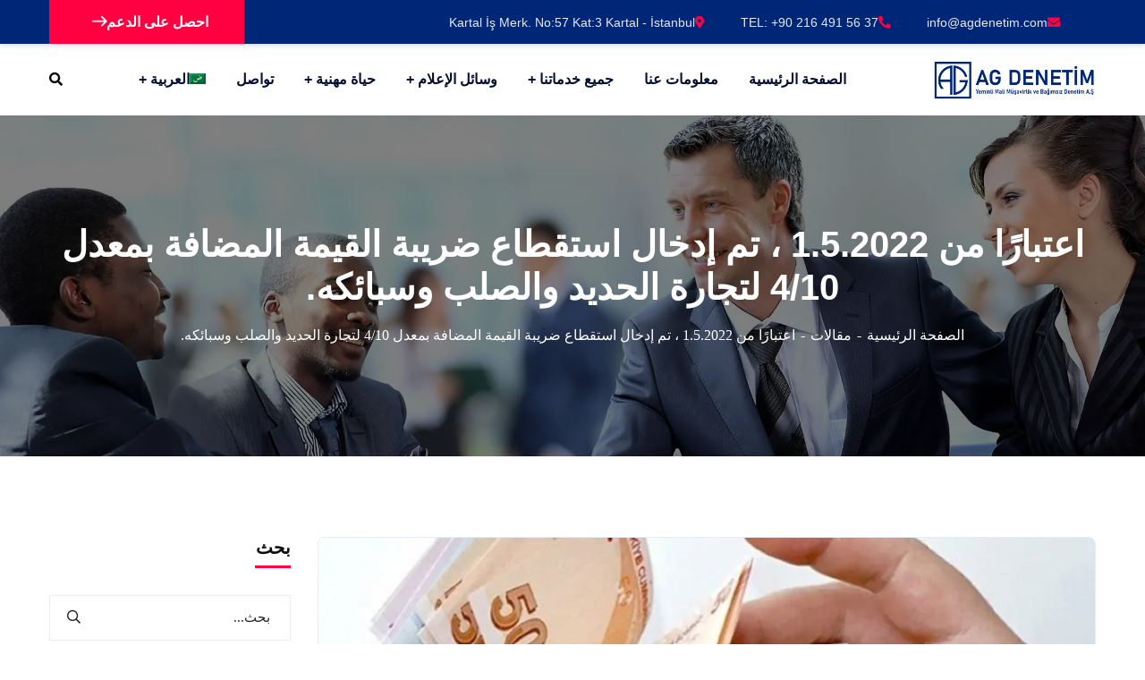

--- FILE ---
content_type: text/html; charset=UTF-8
request_url: https://agdenetim.com/%D8%A7%D8%B9%D8%AA%D8%A8%D8%A7%D8%B1%D8%A7-%D9%85%D9%86-152022-%D8%AA%D9%85-%D8%A5%D8%AF%D8%AE%D8%A7%D9%84-%D8%A7%D8%B3%D8%AA%D9%82%D8%B7%D8%A7%D8%B9-%D8%B6%D8%B1%D9%8A%D8%A8%D8%A9-%D8%A7%D9%84%D9%82%D9%8A%D9%85%D8%A9-%D8%A7%D9%84%D9%85%D8%B6%D8%A7%D9%81%D8%A9-%D8%A8%D9%85%D8%B9%D8%AF%D9%84-4/10-%D9%84%D8%AA%D8%AC%D8%A7%D8%B1%D8%A9-%D8%A7%D9%84%D8%AD%D8%AF%D9%8A%D8%AF-%D9%88%D8%A7%D9%84%D8%B5%D9%84%D8%A8-%D9%88%D8%B3%D8%A8%D8%A7%D8%A6%D9%83%D9%87/?lang=ar
body_size: 30910
content:
<!doctype html>
<html dir=rtl lang="ar">
<head>
    <meta charset="UTF-8">
    <meta name="viewport" content="width=device-width, initial-scale=1">
    <link rel="profile" href="//gmpg.org/xfn/11">
    <title>اعتبارًا من 1.5.2022 ، تم إدخال استقطاع ضريبة القيمة المضافة بمعدل 4/10 لتجارة الحديد والصلب وسبائكه. &#8211; AG Yeminli Mali Müşavirlik ve Bağımsız Denetim A.Ş.</title><link data-minify="1" rel="stylesheet" id="perfmatters-used-css" href="https://agdenetim.com/wp-content/cache/min/1/wp-content/cache/perfmatters/agdenetim.com/css/post.used.css?ver=1739264179" media="all" />
<meta name='robots' content='max-image-preview:large' />
<link rel="alternate" hreflang="ar" href="https://agdenetim.com/%D8%A7%D8%B9%D8%AA%D8%A8%D8%A7%D8%B1%D8%A7-%D9%85%D9%86-152022-%D8%AA%D9%85-%D8%A5%D8%AF%D8%AE%D8%A7%D9%84-%D8%A7%D8%B3%D8%AA%D9%82%D8%B7%D8%A7%D8%B9-%D8%B6%D8%B1%D9%8A%D8%A8%D8%A9-%D8%A7%D9%84%D9%82%D9%8A%D9%85%D8%A9-%D8%A7%D9%84%D9%85%D8%B6%D8%A7%D9%81%D8%A9-%D8%A8%D9%85%D8%B9%D8%AF%D9%84-4/10-%D9%84%D8%AA%D8%AC%D8%A7%D8%B1%D8%A9-%D8%A7%D9%84%D8%AD%D8%AF%D9%8A%D8%AF-%D9%88%D8%A7%D9%84%D8%B5%D9%84%D8%A8-%D9%88%D8%B3%D8%A8%D8%A7%D8%A6%D9%83%D9%87/?lang=ar" />
<link rel="alternate" hreflang="tr" href="https://agdenetim.com/turk-parasini-koruma-kanununda-degisiklik-yapilmistir/" />
<link rel="alternate" hreflang="en" href="https://agdenetim.com/vat-withholding-was-introduced-at-the-rate-of-4/10-on-152022-for-the-trade-of-iron-steel-and-its-alloys/?lang=en" />
<link rel="alternate" hreflang="x-default" href="https://agdenetim.com/turk-parasini-koruma-kanununda-degisiklik-yapilmistir/" />
<link rel='dns-prefetch' href='//www.googletagmanager.com' />


<link rel="alternate" type="application/rss+xml" title="AG Yeminli Mali Müşavirlik ve Bağımsız Denetim A.Ş. &laquo; الخلاصة" href="https://agdenetim.com/feed/?lang=ar" />
<link rel="alternate" type="application/rss+xml" title="AG Yeminli Mali Müşavirlik ve Bağımsız Denetim A.Ş. &laquo; خلاصة التعليقات" href="https://agdenetim.com/comments/feed/?lang=ar" />
<link rel="alternate" type="application/rss+xml" title="AG Yeminli Mali Müşavirlik ve Bağımsız Denetim A.Ş. &laquo; اعتبارًا من 1.5.2022 ، تم إدخال استقطاع ضريبة القيمة المضافة بمعدل 4/10 لتجارة الحديد والصلب وسبائكه. خلاصة التعليقات" href="https://agdenetim.com/%D8%A7%D8%B9%D8%AA%D8%A8%D8%A7%D8%B1%D8%A7-%D9%85%D9%86-152022-%D8%AA%D9%85-%D8%A5%D8%AF%D8%AE%D8%A7%D9%84-%D8%A7%D8%B3%D8%AA%D9%82%D8%B7%D8%A7%D8%B9-%D8%B6%D8%B1%D9%8A%D8%A8%D8%A9-%D8%A7%D9%84%D9%82%D9%8A%D9%85%D8%A9-%D8%A7%D9%84%D9%85%D8%B6%D8%A7%D9%81%D8%A9-%D8%A8%D9%85%D8%B9%D8%AF%D9%84-4/10-%D9%84%D8%AA%D8%AC%D8%A7%D8%B1%D8%A9-%D8%A7%D9%84%D8%AD%D8%AF%D9%8A%D8%AF-%D9%88%D8%A7%D9%84%D8%B5%D9%84%D8%A8-%D9%88%D8%B3%D8%A8%D8%A7%D8%A6%D9%83%D9%87/feed/?lang=ar" />
<style type="text/css">
img.wp-smiley,
img.emoji {
	display: inline !important;
	border: none !important;
	box-shadow: none !important;
	height: 1em !important;
	width: 1em !important;
	margin: 0 0.07em !important;
	vertical-align: -0.1em !important;
	background: none !important;
	padding: 0 !important;
}
</style>
	<link rel='stylesheet' id='wp-block-library-rtl-css' data-pmdelayedstyle="https://agdenetim.com/wp-includes/css/dist/block-library/style-rtl.min.css?ver=6.1.1" type='text/css' media='all' />
<style id='joinchat-button-style-inline-css' type='text/css'>
.wp-block-joinchat-button{border:none!important;text-align:center}.wp-block-joinchat-button figure{display:table;margin:0 auto;padding:0}.wp-block-joinchat-button figcaption{font:normal normal 400 .6em/2em var(--wp--preset--font-family--system-font,sans-serif);margin:0;padding:0}.wp-block-joinchat-button .joinchat-button__qr{background-color:#fff;border:6px solid #25d366;border-radius:30px;box-sizing:content-box;display:block;height:200px;margin:auto;overflow:hidden;padding:10px;width:200px}.wp-block-joinchat-button .joinchat-button__qr canvas,.wp-block-joinchat-button .joinchat-button__qr img{display:block;margin:auto}.wp-block-joinchat-button .joinchat-button__link{align-items:center;background-color:#25d366;border:6px solid #25d366;border-radius:30px;display:inline-flex;flex-flow:row nowrap;justify-content:center;line-height:1.25em;margin:0 auto;text-decoration:none}.wp-block-joinchat-button .joinchat-button__link:before{background:transparent var(--joinchat-ico) no-repeat center;background-size:100%;content:"";display:block;height:1.5em;margin:-.75em .75em -.75em 0;width:1.5em}.wp-block-joinchat-button figure+.joinchat-button__link{margin-top:10px}@media (orientation:landscape)and (min-height:481px),(orientation:portrait)and (min-width:481px){.wp-block-joinchat-button.joinchat-button--qr-only figure+.joinchat-button__link{display:none}}@media (max-width:480px),(orientation:landscape)and (max-height:480px){.wp-block-joinchat-button figure{display:none}}

</style>
<link rel='stylesheet' id='classic-theme-styles-css' data-pmdelayedstyle="https://agdenetim.com/wp-includes/css/classic-themes.min.css?ver=1" type='text/css' media='all' />
<style id='global-styles-inline-css' type='text/css'>
body{--wp--preset--color--black: #000000;--wp--preset--color--cyan-bluish-gray: #abb8c3;--wp--preset--color--white: #ffffff;--wp--preset--color--pale-pink: #f78da7;--wp--preset--color--vivid-red: #cf2e2e;--wp--preset--color--luminous-vivid-orange: #ff6900;--wp--preset--color--luminous-vivid-amber: #fcb900;--wp--preset--color--light-green-cyan: #7bdcb5;--wp--preset--color--vivid-green-cyan: #00d084;--wp--preset--color--pale-cyan-blue: #8ed1fc;--wp--preset--color--vivid-cyan-blue: #0693e3;--wp--preset--color--vivid-purple: #9b51e0;--wp--preset--gradient--vivid-cyan-blue-to-vivid-purple: linear-gradient(135deg,rgba(6,147,227,1) 0%,rgb(155,81,224) 100%);--wp--preset--gradient--light-green-cyan-to-vivid-green-cyan: linear-gradient(135deg,rgb(122,220,180) 0%,rgb(0,208,130) 100%);--wp--preset--gradient--luminous-vivid-amber-to-luminous-vivid-orange: linear-gradient(135deg,rgba(252,185,0,1) 0%,rgba(255,105,0,1) 100%);--wp--preset--gradient--luminous-vivid-orange-to-vivid-red: linear-gradient(135deg,rgba(255,105,0,1) 0%,rgb(207,46,46) 100%);--wp--preset--gradient--very-light-gray-to-cyan-bluish-gray: linear-gradient(135deg,rgb(238,238,238) 0%,rgb(169,184,195) 100%);--wp--preset--gradient--cool-to-warm-spectrum: linear-gradient(135deg,rgb(74,234,220) 0%,rgb(151,120,209) 20%,rgb(207,42,186) 40%,rgb(238,44,130) 60%,rgb(251,105,98) 80%,rgb(254,248,76) 100%);--wp--preset--gradient--blush-light-purple: linear-gradient(135deg,rgb(255,206,236) 0%,rgb(152,150,240) 100%);--wp--preset--gradient--blush-bordeaux: linear-gradient(135deg,rgb(254,205,165) 0%,rgb(254,45,45) 50%,rgb(107,0,62) 100%);--wp--preset--gradient--luminous-dusk: linear-gradient(135deg,rgb(255,203,112) 0%,rgb(199,81,192) 50%,rgb(65,88,208) 100%);--wp--preset--gradient--pale-ocean: linear-gradient(135deg,rgb(255,245,203) 0%,rgb(182,227,212) 50%,rgb(51,167,181) 100%);--wp--preset--gradient--electric-grass: linear-gradient(135deg,rgb(202,248,128) 0%,rgb(113,206,126) 100%);--wp--preset--gradient--midnight: linear-gradient(135deg,rgb(2,3,129) 0%,rgb(40,116,252) 100%);--wp--preset--duotone--dark-grayscale: url('#wp-duotone-dark-grayscale');--wp--preset--duotone--grayscale: url('#wp-duotone-grayscale');--wp--preset--duotone--purple-yellow: url('#wp-duotone-purple-yellow');--wp--preset--duotone--blue-red: url('#wp-duotone-blue-red');--wp--preset--duotone--midnight: url('#wp-duotone-midnight');--wp--preset--duotone--magenta-yellow: url('#wp-duotone-magenta-yellow');--wp--preset--duotone--purple-green: url('#wp-duotone-purple-green');--wp--preset--duotone--blue-orange: url('#wp-duotone-blue-orange');--wp--preset--font-size--small: 13px;--wp--preset--font-size--medium: 20px;--wp--preset--font-size--large: 36px;--wp--preset--font-size--x-large: 42px;--wp--preset--spacing--20: 0.44rem;--wp--preset--spacing--30: 0.67rem;--wp--preset--spacing--40: 1rem;--wp--preset--spacing--50: 1.5rem;--wp--preset--spacing--60: 2.25rem;--wp--preset--spacing--70: 3.38rem;--wp--preset--spacing--80: 5.06rem;}:where(.is-layout-flex){gap: 0.5em;}body .is-layout-flow > .alignleft{float: left;margin-inline-start: 0;margin-inline-end: 2em;}body .is-layout-flow > .alignright{float: right;margin-inline-start: 2em;margin-inline-end: 0;}body .is-layout-flow > .aligncenter{margin-left: auto !important;margin-right: auto !important;}body .is-layout-constrained > .alignleft{float: left;margin-inline-start: 0;margin-inline-end: 2em;}body .is-layout-constrained > .alignright{float: right;margin-inline-start: 2em;margin-inline-end: 0;}body .is-layout-constrained > .aligncenter{margin-left: auto !important;margin-right: auto !important;}body .is-layout-constrained > :where(:not(.alignleft):not(.alignright):not(.alignfull)){max-width: var(--wp--style--global--content-size);margin-left: auto !important;margin-right: auto !important;}body .is-layout-constrained > .alignwide{max-width: var(--wp--style--global--wide-size);}body .is-layout-flex{display: flex;}body .is-layout-flex{flex-wrap: wrap;align-items: center;}body .is-layout-flex > *{margin: 0;}:where(.wp-block-columns.is-layout-flex){gap: 2em;}.has-black-color{color: var(--wp--preset--color--black) !important;}.has-cyan-bluish-gray-color{color: var(--wp--preset--color--cyan-bluish-gray) !important;}.has-white-color{color: var(--wp--preset--color--white) !important;}.has-pale-pink-color{color: var(--wp--preset--color--pale-pink) !important;}.has-vivid-red-color{color: var(--wp--preset--color--vivid-red) !important;}.has-luminous-vivid-orange-color{color: var(--wp--preset--color--luminous-vivid-orange) !important;}.has-luminous-vivid-amber-color{color: var(--wp--preset--color--luminous-vivid-amber) !important;}.has-light-green-cyan-color{color: var(--wp--preset--color--light-green-cyan) !important;}.has-vivid-green-cyan-color{color: var(--wp--preset--color--vivid-green-cyan) !important;}.has-pale-cyan-blue-color{color: var(--wp--preset--color--pale-cyan-blue) !important;}.has-vivid-cyan-blue-color{color: var(--wp--preset--color--vivid-cyan-blue) !important;}.has-vivid-purple-color{color: var(--wp--preset--color--vivid-purple) !important;}.has-black-background-color{background-color: var(--wp--preset--color--black) !important;}.has-cyan-bluish-gray-background-color{background-color: var(--wp--preset--color--cyan-bluish-gray) !important;}.has-white-background-color{background-color: var(--wp--preset--color--white) !important;}.has-pale-pink-background-color{background-color: var(--wp--preset--color--pale-pink) !important;}.has-vivid-red-background-color{background-color: var(--wp--preset--color--vivid-red) !important;}.has-luminous-vivid-orange-background-color{background-color: var(--wp--preset--color--luminous-vivid-orange) !important;}.has-luminous-vivid-amber-background-color{background-color: var(--wp--preset--color--luminous-vivid-amber) !important;}.has-light-green-cyan-background-color{background-color: var(--wp--preset--color--light-green-cyan) !important;}.has-vivid-green-cyan-background-color{background-color: var(--wp--preset--color--vivid-green-cyan) !important;}.has-pale-cyan-blue-background-color{background-color: var(--wp--preset--color--pale-cyan-blue) !important;}.has-vivid-cyan-blue-background-color{background-color: var(--wp--preset--color--vivid-cyan-blue) !important;}.has-vivid-purple-background-color{background-color: var(--wp--preset--color--vivid-purple) !important;}.has-black-border-color{border-color: var(--wp--preset--color--black) !important;}.has-cyan-bluish-gray-border-color{border-color: var(--wp--preset--color--cyan-bluish-gray) !important;}.has-white-border-color{border-color: var(--wp--preset--color--white) !important;}.has-pale-pink-border-color{border-color: var(--wp--preset--color--pale-pink) !important;}.has-vivid-red-border-color{border-color: var(--wp--preset--color--vivid-red) !important;}.has-luminous-vivid-orange-border-color{border-color: var(--wp--preset--color--luminous-vivid-orange) !important;}.has-luminous-vivid-amber-border-color{border-color: var(--wp--preset--color--luminous-vivid-amber) !important;}.has-light-green-cyan-border-color{border-color: var(--wp--preset--color--light-green-cyan) !important;}.has-vivid-green-cyan-border-color{border-color: var(--wp--preset--color--vivid-green-cyan) !important;}.has-pale-cyan-blue-border-color{border-color: var(--wp--preset--color--pale-cyan-blue) !important;}.has-vivid-cyan-blue-border-color{border-color: var(--wp--preset--color--vivid-cyan-blue) !important;}.has-vivid-purple-border-color{border-color: var(--wp--preset--color--vivid-purple) !important;}.has-vivid-cyan-blue-to-vivid-purple-gradient-background{background: var(--wp--preset--gradient--vivid-cyan-blue-to-vivid-purple) !important;}.has-light-green-cyan-to-vivid-green-cyan-gradient-background{background: var(--wp--preset--gradient--light-green-cyan-to-vivid-green-cyan) !important;}.has-luminous-vivid-amber-to-luminous-vivid-orange-gradient-background{background: var(--wp--preset--gradient--luminous-vivid-amber-to-luminous-vivid-orange) !important;}.has-luminous-vivid-orange-to-vivid-red-gradient-background{background: var(--wp--preset--gradient--luminous-vivid-orange-to-vivid-red) !important;}.has-very-light-gray-to-cyan-bluish-gray-gradient-background{background: var(--wp--preset--gradient--very-light-gray-to-cyan-bluish-gray) !important;}.has-cool-to-warm-spectrum-gradient-background{background: var(--wp--preset--gradient--cool-to-warm-spectrum) !important;}.has-blush-light-purple-gradient-background{background: var(--wp--preset--gradient--blush-light-purple) !important;}.has-blush-bordeaux-gradient-background{background: var(--wp--preset--gradient--blush-bordeaux) !important;}.has-luminous-dusk-gradient-background{background: var(--wp--preset--gradient--luminous-dusk) !important;}.has-pale-ocean-gradient-background{background: var(--wp--preset--gradient--pale-ocean) !important;}.has-electric-grass-gradient-background{background: var(--wp--preset--gradient--electric-grass) !important;}.has-midnight-gradient-background{background: var(--wp--preset--gradient--midnight) !important;}.has-small-font-size{font-size: var(--wp--preset--font-size--small) !important;}.has-medium-font-size{font-size: var(--wp--preset--font-size--medium) !important;}.has-large-font-size{font-size: var(--wp--preset--font-size--large) !important;}.has-x-large-font-size{font-size: var(--wp--preset--font-size--x-large) !important;}
.wp-block-navigation a:where(:not(.wp-element-button)){color: inherit;}
:where(.wp-block-columns.is-layout-flex){gap: 2em;}
.wp-block-pullquote{font-size: 1.5em;line-height: 1.6;}
</style>
<style id='extendify-gutenberg-patterns-and-templates-utilities-inline-css' type='text/css'>
.ext-absolute {
  position: absolute !important;
}

.ext-relative {
  position: relative !important;
}

.ext-top-base {
  top: var(--wp--style--block-gap, 1.75rem) !important;
}

.ext-top-lg {
  top: var(--extendify--spacing--large, 3rem) !important;
}

.ext--top-base {
  top: calc(var(--wp--style--block-gap, 1.75rem) * -1) !important;
}

.ext--top-lg {
  top: calc(var(--extendify--spacing--large, 3rem) * -1) !important;
}

.ext-right-base {
  right: var(--wp--style--block-gap, 1.75rem) !important;
}

.ext-right-lg {
  right: var(--extendify--spacing--large, 3rem) !important;
}

.ext--right-base {
  right: calc(var(--wp--style--block-gap, 1.75rem) * -1) !important;
}

.ext--right-lg {
  right: calc(var(--extendify--spacing--large, 3rem) * -1) !important;
}

.ext-bottom-base {
  bottom: var(--wp--style--block-gap, 1.75rem) !important;
}

.ext-bottom-lg {
  bottom: var(--extendify--spacing--large, 3rem) !important;
}

.ext--bottom-base {
  bottom: calc(var(--wp--style--block-gap, 1.75rem) * -1) !important;
}

.ext--bottom-lg {
  bottom: calc(var(--extendify--spacing--large, 3rem) * -1) !important;
}

.ext-left-base {
  left: var(--wp--style--block-gap, 1.75rem) !important;
}

.ext-left-lg {
  left: var(--extendify--spacing--large, 3rem) !important;
}

.ext--left-base {
  left: calc(var(--wp--style--block-gap, 1.75rem) * -1) !important;
}

.ext--left-lg {
  left: calc(var(--extendify--spacing--large, 3rem) * -1) !important;
}

.ext-order-1 {
  order: 1 !important;
}

.ext-order-2 {
  order: 2 !important;
}

.ext-col-auto {
  grid-column: auto !important;
}

.ext-col-span-1 {
  grid-column: span 1 / span 1 !important;
}

.ext-col-span-2 {
  grid-column: span 2 / span 2 !important;
}

.ext-col-span-3 {
  grid-column: span 3 / span 3 !important;
}

.ext-col-span-4 {
  grid-column: span 4 / span 4 !important;
}

.ext-col-span-5 {
  grid-column: span 5 / span 5 !important;
}

.ext-col-span-6 {
  grid-column: span 6 / span 6 !important;
}

.ext-col-span-7 {
  grid-column: span 7 / span 7 !important;
}

.ext-col-span-8 {
  grid-column: span 8 / span 8 !important;
}

.ext-col-span-9 {
  grid-column: span 9 / span 9 !important;
}

.ext-col-span-10 {
  grid-column: span 10 / span 10 !important;
}

.ext-col-span-11 {
  grid-column: span 11 / span 11 !important;
}

.ext-col-span-12 {
  grid-column: span 12 / span 12 !important;
}

.ext-col-span-full {
  grid-column: 1 / -1 !important;
}

.ext-col-start-1 {
  grid-column-start: 1 !important;
}

.ext-col-start-2 {
  grid-column-start: 2 !important;
}

.ext-col-start-3 {
  grid-column-start: 3 !important;
}

.ext-col-start-4 {
  grid-column-start: 4 !important;
}

.ext-col-start-5 {
  grid-column-start: 5 !important;
}

.ext-col-start-6 {
  grid-column-start: 6 !important;
}

.ext-col-start-7 {
  grid-column-start: 7 !important;
}

.ext-col-start-8 {
  grid-column-start: 8 !important;
}

.ext-col-start-9 {
  grid-column-start: 9 !important;
}

.ext-col-start-10 {
  grid-column-start: 10 !important;
}

.ext-col-start-11 {
  grid-column-start: 11 !important;
}

.ext-col-start-12 {
  grid-column-start: 12 !important;
}

.ext-col-start-13 {
  grid-column-start: 13 !important;
}

.ext-col-start-auto {
  grid-column-start: auto !important;
}

.ext-col-end-1 {
  grid-column-end: 1 !important;
}

.ext-col-end-2 {
  grid-column-end: 2 !important;
}

.ext-col-end-3 {
  grid-column-end: 3 !important;
}

.ext-col-end-4 {
  grid-column-end: 4 !important;
}

.ext-col-end-5 {
  grid-column-end: 5 !important;
}

.ext-col-end-6 {
  grid-column-end: 6 !important;
}

.ext-col-end-7 {
  grid-column-end: 7 !important;
}

.ext-col-end-8 {
  grid-column-end: 8 !important;
}

.ext-col-end-9 {
  grid-column-end: 9 !important;
}

.ext-col-end-10 {
  grid-column-end: 10 !important;
}

.ext-col-end-11 {
  grid-column-end: 11 !important;
}

.ext-col-end-12 {
  grid-column-end: 12 !important;
}

.ext-col-end-13 {
  grid-column-end: 13 !important;
}

.ext-col-end-auto {
  grid-column-end: auto !important;
}

.ext-row-auto {
  grid-row: auto !important;
}

.ext-row-span-1 {
  grid-row: span 1 / span 1 !important;
}

.ext-row-span-2 {
  grid-row: span 2 / span 2 !important;
}

.ext-row-span-3 {
  grid-row: span 3 / span 3 !important;
}

.ext-row-span-4 {
  grid-row: span 4 / span 4 !important;
}

.ext-row-span-5 {
  grid-row: span 5 / span 5 !important;
}

.ext-row-span-6 {
  grid-row: span 6 / span 6 !important;
}

.ext-row-span-full {
  grid-row: 1 / -1 !important;
}

.ext-row-start-1 {
  grid-row-start: 1 !important;
}

.ext-row-start-2 {
  grid-row-start: 2 !important;
}

.ext-row-start-3 {
  grid-row-start: 3 !important;
}

.ext-row-start-4 {
  grid-row-start: 4 !important;
}

.ext-row-start-5 {
  grid-row-start: 5 !important;
}

.ext-row-start-6 {
  grid-row-start: 6 !important;
}

.ext-row-start-7 {
  grid-row-start: 7 !important;
}

.ext-row-start-auto {
  grid-row-start: auto !important;
}

.ext-row-end-1 {
  grid-row-end: 1 !important;
}

.ext-row-end-2 {
  grid-row-end: 2 !important;
}

.ext-row-end-3 {
  grid-row-end: 3 !important;
}

.ext-row-end-4 {
  grid-row-end: 4 !important;
}

.ext-row-end-5 {
  grid-row-end: 5 !important;
}

.ext-row-end-6 {
  grid-row-end: 6 !important;
}

.ext-row-end-7 {
  grid-row-end: 7 !important;
}

.ext-row-end-auto {
  grid-row-end: auto !important;
}

.ext-m-0:not([style*="margin"]) {
  margin: 0 !important;
}

.ext-m-auto:not([style*="margin"]) {
  margin: auto !important;
}

.ext-m-base:not([style*="margin"]) {
  margin: var(--wp--style--block-gap, 1.75rem) !important;
}

.ext-m-lg:not([style*="margin"]) {
  margin: var(--extendify--spacing--large, 3rem) !important;
}

.ext--m-base:not([style*="margin"]) {
  margin: calc(var(--wp--style--block-gap, 1.75rem) * -1) !important;
}

.ext--m-lg:not([style*="margin"]) {
  margin: calc(var(--extendify--spacing--large, 3rem) * -1) !important;
}

.ext-mx-0:not([style*="margin"]) {
  margin-left: 0 !important;
  margin-right: 0 !important;
}

.ext-mx-auto:not([style*="margin"]) {
  margin-left: auto !important;
  margin-right: auto !important;
}

.ext-mx-base:not([style*="margin"]) {
  margin-left: var(--wp--style--block-gap, 1.75rem) !important;
  margin-right: var(--wp--style--block-gap, 1.75rem) !important;
}

.ext-mx-lg:not([style*="margin"]) {
  margin-left: var(--extendify--spacing--large, 3rem) !important;
  margin-right: var(--extendify--spacing--large, 3rem) !important;
}

.ext--mx-base:not([style*="margin"]) {
  margin-left: calc(var(--wp--style--block-gap, 1.75rem) * -1) !important;
  margin-right: calc(var(--wp--style--block-gap, 1.75rem) * -1) !important;
}

.ext--mx-lg:not([style*="margin"]) {
  margin-left: calc(var(--extendify--spacing--large, 3rem) * -1) !important;
  margin-right: calc(var(--extendify--spacing--large, 3rem) * -1) !important;
}

.ext-my-0:not([style*="margin"]) {
  margin-top: 0 !important;
  margin-bottom: 0 !important;
}

.ext-my-auto:not([style*="margin"]) {
  margin-top: auto !important;
  margin-bottom: auto !important;
}

.ext-my-base:not([style*="margin"]) {
  margin-top: var(--wp--style--block-gap, 1.75rem) !important;
  margin-bottom: var(--wp--style--block-gap, 1.75rem) !important;
}

.ext-my-lg:not([style*="margin"]) {
  margin-top: var(--extendify--spacing--large, 3rem) !important;
  margin-bottom: var(--extendify--spacing--large, 3rem) !important;
}

.ext--my-base:not([style*="margin"]) {
  margin-top: calc(var(--wp--style--block-gap, 1.75rem) * -1) !important;
  margin-bottom: calc(var(--wp--style--block-gap, 1.75rem) * -1) !important;
}

.ext--my-lg:not([style*="margin"]) {
  margin-top: calc(var(--extendify--spacing--large, 3rem) * -1) !important;
  margin-bottom: calc(var(--extendify--spacing--large, 3rem) * -1) !important;
}

.ext-mt-0:not([style*="margin"]) {
  margin-top: 0 !important;
}

.ext-mt-auto:not([style*="margin"]) {
  margin-top: auto !important;
}

.ext-mt-base:not([style*="margin"]) {
  margin-top: var(--wp--style--block-gap, 1.75rem) !important;
}

.ext-mt-lg:not([style*="margin"]) {
  margin-top: var(--extendify--spacing--large, 3rem) !important;
}

.ext--mt-base:not([style*="margin"]) {
  margin-top: calc(var(--wp--style--block-gap, 1.75rem) * -1) !important;
}

.ext--mt-lg:not([style*="margin"]) {
  margin-top: calc(var(--extendify--spacing--large, 3rem) * -1) !important;
}

.ext-mr-0:not([style*="margin"]) {
  margin-right: 0 !important;
}

.ext-mr-auto:not([style*="margin"]) {
  margin-right: auto !important;
}

.ext-mr-base:not([style*="margin"]) {
  margin-right: var(--wp--style--block-gap, 1.75rem) !important;
}

.ext-mr-lg:not([style*="margin"]) {
  margin-right: var(--extendify--spacing--large, 3rem) !important;
}

.ext--mr-base:not([style*="margin"]) {
  margin-right: calc(var(--wp--style--block-gap, 1.75rem) * -1) !important;
}

.ext--mr-lg:not([style*="margin"]) {
  margin-right: calc(var(--extendify--spacing--large, 3rem) * -1) !important;
}

.ext-mb-0:not([style*="margin"]) {
  margin-bottom: 0 !important;
}

.ext-mb-auto:not([style*="margin"]) {
  margin-bottom: auto !important;
}

.ext-mb-base:not([style*="margin"]) {
  margin-bottom: var(--wp--style--block-gap, 1.75rem) !important;
}

.ext-mb-lg:not([style*="margin"]) {
  margin-bottom: var(--extendify--spacing--large, 3rem) !important;
}

.ext--mb-base:not([style*="margin"]) {
  margin-bottom: calc(var(--wp--style--block-gap, 1.75rem) * -1) !important;
}

.ext--mb-lg:not([style*="margin"]) {
  margin-bottom: calc(var(--extendify--spacing--large, 3rem) * -1) !important;
}

.ext-ml-0:not([style*="margin"]) {
  margin-left: 0 !important;
}

.ext-ml-auto:not([style*="margin"]) {
  margin-left: auto !important;
}

.ext-ml-base:not([style*="margin"]) {
  margin-left: var(--wp--style--block-gap, 1.75rem) !important;
}

.ext-ml-lg:not([style*="margin"]) {
  margin-left: var(--extendify--spacing--large, 3rem) !important;
}

.ext--ml-base:not([style*="margin"]) {
  margin-left: calc(var(--wp--style--block-gap, 1.75rem) * -1) !important;
}

.ext--ml-lg:not([style*="margin"]) {
  margin-left: calc(var(--extendify--spacing--large, 3rem) * -1) !important;
}

.ext-block {
  display: block !important;
}

.ext-inline-block {
  display: inline-block !important;
}

.ext-inline {
  display: inline !important;
}

.ext-flex {
  display: flex !important;
}

.ext-inline-flex {
  display: inline-flex !important;
}

.ext-grid {
  display: grid !important;
}

.ext-inline-grid {
  display: inline-grid !important;
}

.ext-hidden {
  display: none !important;
}

.ext-w-auto {
  width: auto !important;
}

.ext-w-full {
  width: 100% !important;
}

.ext-max-w-full {
  max-width: 100% !important;
}

.ext-flex-1 {
  flex: 1 1 0% !important;
}

.ext-flex-auto {
  flex: 1 1 auto !important;
}

.ext-flex-initial {
  flex: 0 1 auto !important;
}

.ext-flex-none {
  flex: none !important;
}

.ext-flex-shrink-0 {
  flex-shrink: 0 !important;
}

.ext-flex-shrink {
  flex-shrink: 1 !important;
}

.ext-flex-grow-0 {
  flex-grow: 0 !important;
}

.ext-flex-grow {
  flex-grow: 1 !important;
}

.ext-list-none {
  list-style-type: none !important;
}

.ext-grid-cols-1 {
  grid-template-columns: repeat(1, minmax(0, 1fr)) !important;
}

.ext-grid-cols-2 {
  grid-template-columns: repeat(2, minmax(0, 1fr)) !important;
}

.ext-grid-cols-3 {
  grid-template-columns: repeat(3, minmax(0, 1fr)) !important;
}

.ext-grid-cols-4 {
  grid-template-columns: repeat(4, minmax(0, 1fr)) !important;
}

.ext-grid-cols-5 {
  grid-template-columns: repeat(5, minmax(0, 1fr)) !important;
}

.ext-grid-cols-6 {
  grid-template-columns: repeat(6, minmax(0, 1fr)) !important;
}

.ext-grid-cols-7 {
  grid-template-columns: repeat(7, minmax(0, 1fr)) !important;
}

.ext-grid-cols-8 {
  grid-template-columns: repeat(8, minmax(0, 1fr)) !important;
}

.ext-grid-cols-9 {
  grid-template-columns: repeat(9, minmax(0, 1fr)) !important;
}

.ext-grid-cols-10 {
  grid-template-columns: repeat(10, minmax(0, 1fr)) !important;
}

.ext-grid-cols-11 {
  grid-template-columns: repeat(11, minmax(0, 1fr)) !important;
}

.ext-grid-cols-12 {
  grid-template-columns: repeat(12, minmax(0, 1fr)) !important;
}

.ext-grid-cols-none {
  grid-template-columns: none !important;
}

.ext-grid-rows-1 {
  grid-template-rows: repeat(1, minmax(0, 1fr)) !important;
}

.ext-grid-rows-2 {
  grid-template-rows: repeat(2, minmax(0, 1fr)) !important;
}

.ext-grid-rows-3 {
  grid-template-rows: repeat(3, minmax(0, 1fr)) !important;
}

.ext-grid-rows-4 {
  grid-template-rows: repeat(4, minmax(0, 1fr)) !important;
}

.ext-grid-rows-5 {
  grid-template-rows: repeat(5, minmax(0, 1fr)) !important;
}

.ext-grid-rows-6 {
  grid-template-rows: repeat(6, minmax(0, 1fr)) !important;
}

.ext-grid-rows-none {
  grid-template-rows: none !important;
}

.ext-flex-row {
  flex-direction: row !important;
}

.ext-flex-row-reverse {
  flex-direction: row-reverse !important;
}

.ext-flex-col {
  flex-direction: column !important;
}

.ext-flex-col-reverse {
  flex-direction: column-reverse !important;
}

.ext-flex-wrap {
  flex-wrap: wrap !important;
}

.ext-flex-wrap-reverse {
  flex-wrap: wrap-reverse !important;
}

.ext-flex-nowrap {
  flex-wrap: nowrap !important;
}

.ext-items-start {
  align-items: flex-start !important;
}

.ext-items-end {
  align-items: flex-end !important;
}

.ext-items-center {
  align-items: center !important;
}

.ext-items-baseline {
  align-items: baseline !important;
}

.ext-items-stretch {
  align-items: stretch !important;
}

.ext-justify-start {
  justify-content: flex-start !important;
}

.ext-justify-end {
  justify-content: flex-end !important;
}

.ext-justify-center {
  justify-content: center !important;
}

.ext-justify-between {
  justify-content: space-between !important;
}

.ext-justify-around {
  justify-content: space-around !important;
}

.ext-justify-evenly {
  justify-content: space-evenly !important;
}

.ext-justify-items-start {
  justify-items: start !important;
}

.ext-justify-items-end {
  justify-items: end !important;
}

.ext-justify-items-center {
  justify-items: center !important;
}

.ext-justify-items-stretch {
  justify-items: stretch !important;
}

.ext-gap-0 {
  gap: 0 !important;
}

.ext-gap-base {
  gap: var(--wp--style--block-gap, 1.75rem) !important;
}

.ext-gap-lg {
  gap: var(--extendify--spacing--large, 3rem) !important;
}

.ext-gap-x-0 {
  -moz-column-gap: 0 !important;
       column-gap: 0 !important;
}

.ext-gap-x-base {
  -moz-column-gap: var(--wp--style--block-gap, 1.75rem) !important;
       column-gap: var(--wp--style--block-gap, 1.75rem) !important;
}

.ext-gap-x-lg {
  -moz-column-gap: var(--extendify--spacing--large, 3rem) !important;
       column-gap: var(--extendify--spacing--large, 3rem) !important;
}

.ext-gap-y-0 {
  row-gap: 0 !important;
}

.ext-gap-y-base {
  row-gap: var(--wp--style--block-gap, 1.75rem) !important;
}

.ext-gap-y-lg {
  row-gap: var(--extendify--spacing--large, 3rem) !important;
}

.ext-justify-self-auto {
  justify-self: auto !important;
}

.ext-justify-self-start {
  justify-self: start !important;
}

.ext-justify-self-end {
  justify-self: end !important;
}

.ext-justify-self-center {
  justify-self: center !important;
}

.ext-justify-self-stretch {
  justify-self: stretch !important;
}

.ext-rounded-none {
  border-radius: 0px !important;
}

.ext-rounded-full {
  border-radius: 9999px !important;
}

.ext-rounded-t-none {
  border-top-left-radius: 0px !important;
  border-top-right-radius: 0px !important;
}

.ext-rounded-t-full {
  border-top-left-radius: 9999px !important;
  border-top-right-radius: 9999px !important;
}

.ext-rounded-r-none {
  border-top-right-radius: 0px !important;
  border-bottom-right-radius: 0px !important;
}

.ext-rounded-r-full {
  border-top-right-radius: 9999px !important;
  border-bottom-right-radius: 9999px !important;
}

.ext-rounded-b-none {
  border-bottom-right-radius: 0px !important;
  border-bottom-left-radius: 0px !important;
}

.ext-rounded-b-full {
  border-bottom-right-radius: 9999px !important;
  border-bottom-left-radius: 9999px !important;
}

.ext-rounded-l-none {
  border-top-left-radius: 0px !important;
  border-bottom-left-radius: 0px !important;
}

.ext-rounded-l-full {
  border-top-left-radius: 9999px !important;
  border-bottom-left-radius: 9999px !important;
}

.ext-rounded-tl-none {
  border-top-left-radius: 0px !important;
}

.ext-rounded-tl-full {
  border-top-left-radius: 9999px !important;
}

.ext-rounded-tr-none {
  border-top-right-radius: 0px !important;
}

.ext-rounded-tr-full {
  border-top-right-radius: 9999px !important;
}

.ext-rounded-br-none {
  border-bottom-right-radius: 0px !important;
}

.ext-rounded-br-full {
  border-bottom-right-radius: 9999px !important;
}

.ext-rounded-bl-none {
  border-bottom-left-radius: 0px !important;
}

.ext-rounded-bl-full {
  border-bottom-left-radius: 9999px !important;
}

.ext-border-0 {
  border-width: 0px !important;
}

.ext-border-t-0 {
  border-top-width: 0px !important;
}

.ext-border-r-0 {
  border-right-width: 0px !important;
}

.ext-border-b-0 {
  border-bottom-width: 0px !important;
}

.ext-border-l-0 {
  border-left-width: 0px !important;
}

.ext-p-0:not([style*="padding"]) {
  padding: 0 !important;
}

.ext-p-base:not([style*="padding"]) {
  padding: var(--wp--style--block-gap, 1.75rem) !important;
}

.ext-p-lg:not([style*="padding"]) {
  padding: var(--extendify--spacing--large, 3rem) !important;
}

.ext-px-0:not([style*="padding"]) {
  padding-left: 0 !important;
  padding-right: 0 !important;
}

.ext-px-base:not([style*="padding"]) {
  padding-left: var(--wp--style--block-gap, 1.75rem) !important;
  padding-right: var(--wp--style--block-gap, 1.75rem) !important;
}

.ext-px-lg:not([style*="padding"]) {
  padding-left: var(--extendify--spacing--large, 3rem) !important;
  padding-right: var(--extendify--spacing--large, 3rem) !important;
}

.ext-py-0:not([style*="padding"]) {
  padding-top: 0 !important;
  padding-bottom: 0 !important;
}

.ext-py-base:not([style*="padding"]) {
  padding-top: var(--wp--style--block-gap, 1.75rem) !important;
  padding-bottom: var(--wp--style--block-gap, 1.75rem) !important;
}

.ext-py-lg:not([style*="padding"]) {
  padding-top: var(--extendify--spacing--large, 3rem) !important;
  padding-bottom: var(--extendify--spacing--large, 3rem) !important;
}

.ext-pt-0:not([style*="padding"]) {
  padding-top: 0 !important;
}

.ext-pt-base:not([style*="padding"]) {
  padding-top: var(--wp--style--block-gap, 1.75rem) !important;
}

.ext-pt-lg:not([style*="padding"]) {
  padding-top: var(--extendify--spacing--large, 3rem) !important;
}

.ext-pr-0:not([style*="padding"]) {
  padding-right: 0 !important;
}

.ext-pr-base:not([style*="padding"]) {
  padding-right: var(--wp--style--block-gap, 1.75rem) !important;
}

.ext-pr-lg:not([style*="padding"]) {
  padding-right: var(--extendify--spacing--large, 3rem) !important;
}

.ext-pb-0:not([style*="padding"]) {
  padding-bottom: 0 !important;
}

.ext-pb-base:not([style*="padding"]) {
  padding-bottom: var(--wp--style--block-gap, 1.75rem) !important;
}

.ext-pb-lg:not([style*="padding"]) {
  padding-bottom: var(--extendify--spacing--large, 3rem) !important;
}

.ext-pl-0:not([style*="padding"]) {
  padding-left: 0 !important;
}

.ext-pl-base:not([style*="padding"]) {
  padding-left: var(--wp--style--block-gap, 1.75rem) !important;
}

.ext-pl-lg:not([style*="padding"]) {
  padding-left: var(--extendify--spacing--large, 3rem) !important;
}

.ext-text-left {
  text-align: left !important;
}

.ext-text-center {
  text-align: center !important;
}

.ext-text-right {
  text-align: right !important;
}

.ext-leading-none {
  line-height: 1 !important;
}

.ext-leading-tight {
  line-height: 1.25 !important;
}

.ext-leading-snug {
  line-height: 1.375 !important;
}

.ext-leading-normal {
  line-height: 1.5 !important;
}

.ext-leading-relaxed {
  line-height: 1.625 !important;
}

.ext-leading-loose {
  line-height: 2 !important;
}

.ext-aspect-square img {
  aspect-ratio: 1 / 1 !important;
  -o-object-fit: cover !important;
     object-fit: cover !important;
}

.ext-aspect-landscape img {
  aspect-ratio: 4 / 3 !important;
  -o-object-fit: cover !important;
     object-fit: cover !important;
}

.ext-aspect-landscape-wide img {
  aspect-ratio: 16 / 9 !important;
  -o-object-fit: cover !important;
     object-fit: cover !important;
}

.ext-aspect-portrait img {
  aspect-ratio: 3 / 4 !important;
  -o-object-fit: cover !important;
     object-fit: cover !important;
}

.ext-aspect-square .components-resizable-box__container,
.ext-aspect-landscape .components-resizable-box__container,
.ext-aspect-landscape-wide .components-resizable-box__container,
.ext-aspect-portrait .components-resizable-box__container {
  height: auto !important;
}

.clip-path--rhombus img {
  -webkit-clip-path: polygon(15% 6%, 80% 29%, 84% 93%, 23% 69%) !important;
          clip-path: polygon(15% 6%, 80% 29%, 84% 93%, 23% 69%) !important;
}

.clip-path--diamond img {
  -webkit-clip-path: polygon(5% 29%, 60% 2%, 91% 64%, 36% 89%) !important;
          clip-path: polygon(5% 29%, 60% 2%, 91% 64%, 36% 89%) !important;
}

.clip-path--rhombus-alt img {
  -webkit-clip-path: polygon(14% 9%, 85% 24%, 91% 89%, 19% 76%) !important;
          clip-path: polygon(14% 9%, 85% 24%, 91% 89%, 19% 76%) !important;
}

/*
The .ext utility is a top-level class that we use to target contents within our patterns.
We use it here to ensure columns blocks display well across themes.
*/

.wp-block-columns[class*="fullwidth-cols"] {
  /* no suggestion */
  margin-bottom: unset !important;
}

.wp-block-column.editor\:pointer-events-none {
  /* no suggestion */
  margin-top: 0 !important;
  margin-bottom: 0 !important;
}

.is-root-container.block-editor-block-list__layout
    > [data-align="full"]:not(:first-of-type)
    > .wp-block-column.editor\:pointer-events-none,
.is-root-container.block-editor-block-list__layout
    > [data-align="wide"]
    > .wp-block-column.editor\:pointer-events-none {
  /* no suggestion */
  margin-top: calc(-1 * var(--wp--style--block-gap, 28px)) !important;
}

.is-root-container.block-editor-block-list__layout
    > [data-align="full"]:not(:first-of-type)
    > .ext-my-0,
.is-root-container.block-editor-block-list__layout
    > [data-align="wide"]
    > .ext-my-0:not([style*="margin"]) {
  /* no suggestion */
  margin-top: calc(-1 * var(--wp--style--block-gap, 28px)) !important;
}

/* Some popular themes use padding instead of core margin for columns; remove it */

.ext .wp-block-columns .wp-block-column[style*="padding"] {
  /* no suggestion */
  padding-left: 0 !important;
  padding-right: 0 !important;
}

/* Some popular themes add double spacing between columns; remove it */

.ext
    .wp-block-columns
    + .wp-block-columns:not([class*="mt-"]):not([class*="my-"]):not([style*="margin"]) {
  /* no suggestion */
  margin-top: 0 !important;
}

[class*="fullwidth-cols"] .wp-block-column:first-child,
[class*="fullwidth-cols"] .wp-block-group:first-child {
  /* no suggestion */
}

[class*="fullwidth-cols"] .wp-block-column:first-child, [class*="fullwidth-cols"] .wp-block-group:first-child {
  margin-top: 0 !important;
}

[class*="fullwidth-cols"] .wp-block-column:last-child,
[class*="fullwidth-cols"] .wp-block-group:last-child {
  /* no suggestion */
}

[class*="fullwidth-cols"] .wp-block-column:last-child, [class*="fullwidth-cols"] .wp-block-group:last-child {
  margin-bottom: 0 !important;
}

[class*="fullwidth-cols"] .wp-block-column:first-child > * {
  /* no suggestion */
  margin-top: 0 !important;
}

[class*="fullwidth-cols"] .wp-block-column > *:first-child {
  /* no suggestion */
  margin-top: 0 !important;
}

[class*="fullwidth-cols"] .wp-block-column > *:last-child {
  /* no suggestion */
  margin-bottom: 0 !important;
}

.ext .is-not-stacked-on-mobile .wp-block-column {
  /* no suggestion */
  margin-bottom: 0 !important;
}

/* Add base margin bottom to all columns */

.wp-block-columns[class*="fullwidth-cols"]:not(.is-not-stacked-on-mobile)
    > .wp-block-column:not(:last-child) {
  /* no suggestion */
  margin-bottom: var(--wp--style--block-gap, 1.75rem) !important;
}

@media (min-width: 782px) {
  .wp-block-columns[class*="fullwidth-cols"]:not(.is-not-stacked-on-mobile)
        > .wp-block-column:not(:last-child) {
    /* no suggestion */
    margin-bottom: 0 !important;
  }
}

/* Remove margin bottom from "not-stacked" columns */

.wp-block-columns[class*="fullwidth-cols"].is-not-stacked-on-mobile
    > .wp-block-column {
  /* no suggestion */
  margin-bottom: 0 !important;
}

@media (min-width: 600px) and (max-width: 781px) {
  .wp-block-columns[class*="fullwidth-cols"]:not(.is-not-stacked-on-mobile)
        > .wp-block-column:nth-child(even) {
    /* no suggestion */
    margin-left: var(--wp--style--block-gap, 2em) !important;
  }
}

/*
    The `tablet:fullwidth-cols` and `desktop:fullwidth-cols` utilities are used
    to counter the core/columns responsive for at our breakpoints.
*/

@media (max-width: 781px) {
  .tablet\:fullwidth-cols.wp-block-columns:not(.is-not-stacked-on-mobile) {
    flex-wrap: wrap !important;
  }

  .tablet\:fullwidth-cols.wp-block-columns:not(.is-not-stacked-on-mobile)
        > .wp-block-column {
    margin-left: 0 !important;
  }

  .tablet\:fullwidth-cols.wp-block-columns:not(.is-not-stacked-on-mobile)
        > .wp-block-column:not([style*="margin"]) {
    /* no suggestion */
    margin-left: 0 !important;
  }

  .tablet\:fullwidth-cols.wp-block-columns:not(.is-not-stacked-on-mobile)
        > .wp-block-column {
    flex-basis: 100% !important; /* Required to negate core/columns flex-basis */
  }
}

@media (max-width: 1079px) {
  .desktop\:fullwidth-cols.wp-block-columns:not(.is-not-stacked-on-mobile) {
    flex-wrap: wrap !important;
  }

  .desktop\:fullwidth-cols.wp-block-columns:not(.is-not-stacked-on-mobile)
        > .wp-block-column {
    margin-left: 0 !important;
  }

  .desktop\:fullwidth-cols.wp-block-columns:not(.is-not-stacked-on-mobile)
        > .wp-block-column:not([style*="margin"]) {
    /* no suggestion */
    margin-left: 0 !important;
  }

  .desktop\:fullwidth-cols.wp-block-columns:not(.is-not-stacked-on-mobile)
        > .wp-block-column {
    flex-basis: 100% !important; /* Required to negate core/columns flex-basis */
  }

  .desktop\:fullwidth-cols.wp-block-columns:not(.is-not-stacked-on-mobile)
        > .wp-block-column:not(:last-child) {
    margin-bottom: var(--wp--style--block-gap, 1.75rem) !important;
  }
}

.direction-rtl {
  direction: rtl !important;
}

.direction-ltr {
  direction: ltr !important;
}

/* Use "is-style-" prefix to support adding this style to the core/list block */

.is-style-inline-list {
  padding-left: 0 !important;
}

.is-style-inline-list li {
  /* no suggestion */
  list-style-type: none !important;
}

@media (min-width: 782px) {
  .is-style-inline-list li {
    margin-right: var(--wp--style--block-gap, 1.75rem) !important;
    display: inline !important;
  }
}

.is-style-inline-list li:first-child {
  /* no suggestion */
}

@media (min-width: 782px) {
  .is-style-inline-list li:first-child {
    margin-left: 0 !important;
  }
}

.is-style-inline-list li:last-child {
  /* no suggestion */
}

@media (min-width: 782px) {
  .is-style-inline-list li:last-child {
    margin-right: 0 !important;
  }
}

.bring-to-front {
  position: relative !important;
  z-index: 10 !important;
}

.text-stroke {
  -webkit-text-stroke-width: var(
        --wp--custom--typography--text-stroke-width,
        2px
    ) !important;
  -webkit-text-stroke-color: var(--wp--preset--color--background) !important;
}

.text-stroke--primary {
  -webkit-text-stroke-width: var(
        --wp--custom--typography--text-stroke-width,
        2px
    ) !important;
  -webkit-text-stroke-color: var(--wp--preset--color--primary) !important;
}

.text-stroke--secondary {
  -webkit-text-stroke-width: var(
        --wp--custom--typography--text-stroke-width,
        2px
    ) !important;
  -webkit-text-stroke-color: var(--wp--preset--color--secondary) !important;
}

.editor\:no-caption .block-editor-rich-text__editable {
  display: none !important;
}

.editor\:no-inserter > .block-list-appender,
.editor\:no-inserter .wp-block-group__inner-container > .block-list-appender {
  display: none !important;
}

.editor\:no-inserter .wp-block-cover__inner-container > .block-list-appender {
  display: none !important;
}

.editor\:no-inserter .wp-block-column:not(.is-selected) > .block-list-appender {
  display: none !important;
}

.editor\:no-resize .components-resizable-box__handle::after,
.editor\:no-resize .components-resizable-box__side-handle::before,
.editor\:no-resize .components-resizable-box__handle {
  display: none !important;
  pointer-events: none !important;
}

.editor\:no-resize .components-resizable-box__container {
  display: block !important;
}

.editor\:pointer-events-none {
  pointer-events: none !important;
}

.is-style-angled {
  /* no suggestion */
  align-items: center !important;
  justify-content: flex-end !important;
}

.ext .is-style-angled > [class*="_inner-container"] {
  align-items: center !important;
}

.is-style-angled .wp-block-cover__image-background,
.is-style-angled .wp-block-cover__video-background {
  /* no suggestion */
  -webkit-clip-path: polygon(0 0, 30% 0%, 50% 100%, 0% 100%) !important;
          clip-path: polygon(0 0, 30% 0%, 50% 100%, 0% 100%) !important;
  z-index: 1 !important;
}

@media (min-width: 782px) {
  .is-style-angled .wp-block-cover__image-background,
    .is-style-angled .wp-block-cover__video-background {
    /* no suggestion */
    -webkit-clip-path: polygon(0 0, 55% 0%, 65% 100%, 0% 100%) !important;
            clip-path: polygon(0 0, 55% 0%, 65% 100%, 0% 100%) !important;
  }
}

.has-foreground-color {
  /* no suggestion */
  color: var(--wp--preset--color--foreground, #000) !important;
}

.has-foreground-background-color {
  /* no suggestion */
  background-color: var(--wp--preset--color--foreground, #000) !important;
}

.has-background-color {
  /* no suggestion */
  color: var(--wp--preset--color--background, #fff) !important;
}

.has-background-background-color {
  /* no suggestion */
  background-color: var(--wp--preset--color--background, #fff) !important;
}

.has-primary-color {
  /* no suggestion */
  color: var(--wp--preset--color--primary, #4b5563) !important;
}

.has-primary-background-color {
  /* no suggestion */
  background-color: var(--wp--preset--color--primary, #4b5563) !important;
}

.has-secondary-color {
  /* no suggestion */
  color: var(--wp--preset--color--secondary, #9ca3af) !important;
}

.has-secondary-background-color {
  /* no suggestion */
  background-color: var(--wp--preset--color--secondary, #9ca3af) !important;
}

/* Ensure themes that target specific elements use the right colors */

.ext.has-text-color p,
.ext.has-text-color h1,
.ext.has-text-color h2,
.ext.has-text-color h3,
.ext.has-text-color h4,
.ext.has-text-color h5,
.ext.has-text-color h6 {
  /* no suggestion */
  color: currentColor !important;
}

.has-white-color {
  /* no suggestion */
  color: var(--wp--preset--color--white, #fff) !important;
}

.has-black-color {
  /* no suggestion */
  color: var(--wp--preset--color--black, #000) !important;
}

.has-ext-foreground-background-color {
  /* no suggestion */
  background-color: var(
        --wp--preset--color--foreground,
        var(--wp--preset--color--black, #000)
    ) !important;
}

.has-ext-primary-background-color {
  /* no suggestion */
  background-color: var(
        --wp--preset--color--primary,
        var(--wp--preset--color--cyan-bluish-gray, #000)
    ) !important;
}

/* Fix button borders with specified background colors */

.wp-block-button__link.has-black-background-color {
  /* no suggestion */
  border-color: var(--wp--preset--color--black, #000) !important;
}

.wp-block-button__link.has-white-background-color {
  /* no suggestion */
  border-color: var(--wp--preset--color--white, #fff) !important;
}

.has-ext-small-font-size {
  /* no suggestion */
  font-size: var(--wp--preset--font-size--ext-small) !important;
}

.has-ext-medium-font-size {
  /* no suggestion */
  font-size: var(--wp--preset--font-size--ext-medium) !important;
}

.has-ext-large-font-size {
  /* no suggestion */
  font-size: var(--wp--preset--font-size--ext-large) !important;
  line-height: 1.2 !important;
}

.has-ext-x-large-font-size {
  /* no suggestion */
  font-size: var(--wp--preset--font-size--ext-x-large) !important;
  line-height: 1 !important;
}

.has-ext-xx-large-font-size {
  /* no suggestion */
  font-size: var(--wp--preset--font-size--ext-xx-large) !important;
  line-height: 1 !important;
}

/* Line height */

.has-ext-x-large-font-size:not([style*="line-height"]) {
  /* no suggestion */
  line-height: 1.1 !important;
}

.has-ext-xx-large-font-size:not([style*="line-height"]) {
  /* no suggestion */
  line-height: 1.1 !important;
}

.ext .wp-block-group > * {
  /* Line height */
  margin-top: 0 !important;
  margin-bottom: 0 !important;
}

.ext .wp-block-group > * + * {
  margin-top: var(--wp--style--block-gap, 1.75rem) !important;
  margin-bottom: 0 !important;
}

.ext h2 {
  margin-top: var(--wp--style--block-gap, 1.75rem) !important;
  margin-bottom: var(--wp--style--block-gap, 1.75rem) !important;
}

.has-ext-x-large-font-size + p,
.has-ext-x-large-font-size + h3 {
  margin-top: 0.5rem !important;
}

.ext .wp-block-buttons > .wp-block-button.wp-block-button__width-25 {
  width: calc(25% - var(--wp--style--block-gap, 0.5em) * 0.75) !important;
  min-width: 12rem !important;
}

/* Classic themes use an inner [class*="_inner-container"] that our utilities cannot directly target, so we need to do so with a few */

.ext .ext-grid > [class*="_inner-container"] {
  /* no suggestion */
  display: grid !important;
}

/* Unhinge grid for container blocks in classic themes, and < 5.9 */

.ext > [class*="_inner-container"] > .ext-grid:not([class*="columns"]),
.ext
    > [class*="_inner-container"]
    > .wp-block
    > .ext-grid:not([class*="columns"]) {
  /* no suggestion */
  display: initial !important;
}

/* Grid Columns */

.ext .ext-grid-cols-1 > [class*="_inner-container"] {
  /* no suggestion */
  grid-template-columns: repeat(1, minmax(0, 1fr)) !important;
}

.ext .ext-grid-cols-2 > [class*="_inner-container"] {
  /* no suggestion */
  grid-template-columns: repeat(2, minmax(0, 1fr)) !important;
}

.ext .ext-grid-cols-3 > [class*="_inner-container"] {
  /* no suggestion */
  grid-template-columns: repeat(3, minmax(0, 1fr)) !important;
}

.ext .ext-grid-cols-4 > [class*="_inner-container"] {
  /* no suggestion */
  grid-template-columns: repeat(4, minmax(0, 1fr)) !important;
}

.ext .ext-grid-cols-5 > [class*="_inner-container"] {
  /* no suggestion */
  grid-template-columns: repeat(5, minmax(0, 1fr)) !important;
}

.ext .ext-grid-cols-6 > [class*="_inner-container"] {
  /* no suggestion */
  grid-template-columns: repeat(6, minmax(0, 1fr)) !important;
}

.ext .ext-grid-cols-7 > [class*="_inner-container"] {
  /* no suggestion */
  grid-template-columns: repeat(7, minmax(0, 1fr)) !important;
}

.ext .ext-grid-cols-8 > [class*="_inner-container"] {
  /* no suggestion */
  grid-template-columns: repeat(8, minmax(0, 1fr)) !important;
}

.ext .ext-grid-cols-9 > [class*="_inner-container"] {
  /* no suggestion */
  grid-template-columns: repeat(9, minmax(0, 1fr)) !important;
}

.ext .ext-grid-cols-10 > [class*="_inner-container"] {
  /* no suggestion */
  grid-template-columns: repeat(10, minmax(0, 1fr)) !important;
}

.ext .ext-grid-cols-11 > [class*="_inner-container"] {
  /* no suggestion */
  grid-template-columns: repeat(11, minmax(0, 1fr)) !important;
}

.ext .ext-grid-cols-12 > [class*="_inner-container"] {
  /* no suggestion */
  grid-template-columns: repeat(12, minmax(0, 1fr)) !important;
}

.ext .ext-grid-cols-13 > [class*="_inner-container"] {
  /* no suggestion */
  grid-template-columns: repeat(13, minmax(0, 1fr)) !important;
}

.ext .ext-grid-cols-none > [class*="_inner-container"] {
  /* no suggestion */
  grid-template-columns: none !important;
}

/* Grid Rows */

.ext .ext-grid-rows-1 > [class*="_inner-container"] {
  /* no suggestion */
  grid-template-rows: repeat(1, minmax(0, 1fr)) !important;
}

.ext .ext-grid-rows-2 > [class*="_inner-container"] {
  /* no suggestion */
  grid-template-rows: repeat(2, minmax(0, 1fr)) !important;
}

.ext .ext-grid-rows-3 > [class*="_inner-container"] {
  /* no suggestion */
  grid-template-rows: repeat(3, minmax(0, 1fr)) !important;
}

.ext .ext-grid-rows-4 > [class*="_inner-container"] {
  /* no suggestion */
  grid-template-rows: repeat(4, minmax(0, 1fr)) !important;
}

.ext .ext-grid-rows-5 > [class*="_inner-container"] {
  /* no suggestion */
  grid-template-rows: repeat(5, minmax(0, 1fr)) !important;
}

.ext .ext-grid-rows-6 > [class*="_inner-container"] {
  /* no suggestion */
  grid-template-rows: repeat(6, minmax(0, 1fr)) !important;
}

.ext .ext-grid-rows-none > [class*="_inner-container"] {
  /* no suggestion */
  grid-template-rows: none !important;
}

/* Align */

.ext .ext-items-start > [class*="_inner-container"] {
  align-items: flex-start !important;
}

.ext .ext-items-end > [class*="_inner-container"] {
  align-items: flex-end !important;
}

.ext .ext-items-center > [class*="_inner-container"] {
  align-items: center !important;
}

.ext .ext-items-baseline > [class*="_inner-container"] {
  align-items: baseline !important;
}

.ext .ext-items-stretch > [class*="_inner-container"] {
  align-items: stretch !important;
}

.ext.wp-block-group > *:last-child {
  /* no suggestion */
  margin-bottom: 0 !important;
}

/* For <5.9 */

.ext .wp-block-group__inner-container {
  /* no suggestion */
  padding: 0 !important;
}

.ext.has-background {
  /* no suggestion */
  padding-left: var(--wp--style--block-gap, 1.75rem) !important;
  padding-right: var(--wp--style--block-gap, 1.75rem) !important;
}

/* Fallback for classic theme group blocks */

.ext *[class*="inner-container"] > .alignwide *[class*="inner-container"],
.ext
    *[class*="inner-container"]
    > [data-align="wide"]
    *[class*="inner-container"] {
  /* no suggestion */
  max-width: var(--responsive--alignwide-width, 120rem) !important;
}

.ext *[class*="inner-container"] > .alignwide *[class*="inner-container"] > *,
.ext
    *[class*="inner-container"]
    > [data-align="wide"]
    *[class*="inner-container"]
    > * {
  /* no suggestion */
}

.ext *[class*="inner-container"] > .alignwide *[class*="inner-container"] > *, .ext
    *[class*="inner-container"]
    > [data-align="wide"]
    *[class*="inner-container"]
    > * {
  max-width: 100% !important;
}

/* Ensure image block display is standardized */

.ext .wp-block-image {
  /* no suggestion */
  position: relative !important;
  text-align: center !important;
}

.ext .wp-block-image img {
  /* no suggestion */
  display: inline-block !important;
  vertical-align: middle !important;
}

body {
  /* no suggestion */
  /* We need to abstract this out of tailwind.config because clamp doesnt translate with negative margins */
  --extendify--spacing--large: var(
        --wp--custom--spacing--large,
        clamp(2em, 8vw, 8em)
    ) !important;
  /* Add pattern preset font sizes */
  --wp--preset--font-size--ext-small: 1rem !important;
  --wp--preset--font-size--ext-medium: 1.125rem !important;
  --wp--preset--font-size--ext-large: clamp(1.65rem, 3.5vw, 2.15rem) !important;
  --wp--preset--font-size--ext-x-large: clamp(3rem, 6vw, 4.75rem) !important;
  --wp--preset--font-size--ext-xx-large: clamp(3.25rem, 7.5vw, 5.75rem) !important;
  /* Fallbacks for pre 5.9 themes */
  --wp--preset--color--black: #000 !important;
  --wp--preset--color--white: #fff !important;
}

.ext * {
  box-sizing: border-box !important;
}

/* Astra: Remove spacer block visuals in the library */

.block-editor-block-preview__content-iframe
    .ext
    [data-type="core/spacer"]
    .components-resizable-box__container {
  /* no suggestion */
  background: transparent !important;
}

.block-editor-block-preview__content-iframe
    .ext
    [data-type="core/spacer"]
    .block-library-spacer__resize-container::before {
  /* no suggestion */
  display: none !important;
}

/* Twenty Twenty adds a lot of margin automatically to blocks. We only want our own margin added to our patterns. */

.ext .wp-block-group__inner-container figure.wp-block-gallery.alignfull {
  /* no suggestion */
  margin-top: unset !important;
  margin-bottom: unset !important;
}

/* Ensure no funky business is assigned to alignwide */

.ext .alignwide {
  /* no suggestion */
  margin-left: auto !important;
  margin-right: auto !important;
}

/* Negate blockGap being inappropriately assigned in the editor */

.is-root-container.block-editor-block-list__layout
    > [data-align="full"]:not(:first-of-type)
    > .ext-my-0,
.is-root-container.block-editor-block-list__layout
    > [data-align="wide"]
    > .ext-my-0:not([style*="margin"]) {
  /* no suggestion */
  margin-top: calc(-1 * var(--wp--style--block-gap, 28px)) !important;
}

/* Ensure vh content in previews looks taller */

.block-editor-block-preview__content-iframe .preview\:min-h-50 {
  /* no suggestion */
  min-height: 50vw !important;
}

.block-editor-block-preview__content-iframe .preview\:min-h-60 {
  /* no suggestion */
  min-height: 60vw !important;
}

.block-editor-block-preview__content-iframe .preview\:min-h-70 {
  /* no suggestion */
  min-height: 70vw !important;
}

.block-editor-block-preview__content-iframe .preview\:min-h-80 {
  /* no suggestion */
  min-height: 80vw !important;
}

.block-editor-block-preview__content-iframe .preview\:min-h-100 {
  /* no suggestion */
  min-height: 100vw !important;
}

/*  Removes excess margin when applied to the alignfull parent div in Block Themes */

.ext-mr-0.alignfull:not([style*="margin"]):not([style*="margin"]) {
  /* no suggestion */
  margin-right: 0 !important;
}

.ext-ml-0:not([style*="margin"]):not([style*="margin"]) {
  /* no suggestion */
  margin-left: 0 !important;
}

/*  Ensures fullwidth blocks display properly in the editor when margin is zeroed out */

.is-root-container
    .wp-block[data-align="full"]
    > .ext-mx-0:not([style*="margin"]):not([style*="margin"]) {
  /* no suggestion */
  margin-right: calc(1 * var(--wp--custom--spacing--outer, 0)) !important;
  margin-left: calc(1 * var(--wp--custom--spacing--outer, 0)) !important;
  overflow: hidden !important;
  width: unset !important;
}

@media (min-width: 782px) {
  .tablet\:ext-absolute {
    position: absolute !important;
  }

  .tablet\:ext-relative {
    position: relative !important;
  }

  .tablet\:ext-top-base {
    top: var(--wp--style--block-gap, 1.75rem) !important;
  }

  .tablet\:ext-top-lg {
    top: var(--extendify--spacing--large, 3rem) !important;
  }

  .tablet\:ext--top-base {
    top: calc(var(--wp--style--block-gap, 1.75rem) * -1) !important;
  }

  .tablet\:ext--top-lg {
    top: calc(var(--extendify--spacing--large, 3rem) * -1) !important;
  }

  .tablet\:ext-right-base {
    right: var(--wp--style--block-gap, 1.75rem) !important;
  }

  .tablet\:ext-right-lg {
    right: var(--extendify--spacing--large, 3rem) !important;
  }

  .tablet\:ext--right-base {
    right: calc(var(--wp--style--block-gap, 1.75rem) * -1) !important;
  }

  .tablet\:ext--right-lg {
    right: calc(var(--extendify--spacing--large, 3rem) * -1) !important;
  }

  .tablet\:ext-bottom-base {
    bottom: var(--wp--style--block-gap, 1.75rem) !important;
  }

  .tablet\:ext-bottom-lg {
    bottom: var(--extendify--spacing--large, 3rem) !important;
  }

  .tablet\:ext--bottom-base {
    bottom: calc(var(--wp--style--block-gap, 1.75rem) * -1) !important;
  }

  .tablet\:ext--bottom-lg {
    bottom: calc(var(--extendify--spacing--large, 3rem) * -1) !important;
  }

  .tablet\:ext-left-base {
    left: var(--wp--style--block-gap, 1.75rem) !important;
  }

  .tablet\:ext-left-lg {
    left: var(--extendify--spacing--large, 3rem) !important;
  }

  .tablet\:ext--left-base {
    left: calc(var(--wp--style--block-gap, 1.75rem) * -1) !important;
  }

  .tablet\:ext--left-lg {
    left: calc(var(--extendify--spacing--large, 3rem) * -1) !important;
  }

  .tablet\:ext-order-1 {
    order: 1 !important;
  }

  .tablet\:ext-order-2 {
    order: 2 !important;
  }

  .tablet\:ext-m-0:not([style*="margin"]) {
    margin: 0 !important;
  }

  .tablet\:ext-m-auto:not([style*="margin"]) {
    margin: auto !important;
  }

  .tablet\:ext-m-base:not([style*="margin"]) {
    margin: var(--wp--style--block-gap, 1.75rem) !important;
  }

  .tablet\:ext-m-lg:not([style*="margin"]) {
    margin: var(--extendify--spacing--large, 3rem) !important;
  }

  .tablet\:ext--m-base:not([style*="margin"]) {
    margin: calc(var(--wp--style--block-gap, 1.75rem) * -1) !important;
  }

  .tablet\:ext--m-lg:not([style*="margin"]) {
    margin: calc(var(--extendify--spacing--large, 3rem) * -1) !important;
  }

  .tablet\:ext-mx-0:not([style*="margin"]) {
    margin-left: 0 !important;
    margin-right: 0 !important;
  }

  .tablet\:ext-mx-auto:not([style*="margin"]) {
    margin-left: auto !important;
    margin-right: auto !important;
  }

  .tablet\:ext-mx-base:not([style*="margin"]) {
    margin-left: var(--wp--style--block-gap, 1.75rem) !important;
    margin-right: var(--wp--style--block-gap, 1.75rem) !important;
  }

  .tablet\:ext-mx-lg:not([style*="margin"]) {
    margin-left: var(--extendify--spacing--large, 3rem) !important;
    margin-right: var(--extendify--spacing--large, 3rem) !important;
  }

  .tablet\:ext--mx-base:not([style*="margin"]) {
    margin-left: calc(var(--wp--style--block-gap, 1.75rem) * -1) !important;
    margin-right: calc(var(--wp--style--block-gap, 1.75rem) * -1) !important;
  }

  .tablet\:ext--mx-lg:not([style*="margin"]) {
    margin-left: calc(var(--extendify--spacing--large, 3rem) * -1) !important;
    margin-right: calc(var(--extendify--spacing--large, 3rem) * -1) !important;
  }

  .tablet\:ext-my-0:not([style*="margin"]) {
    margin-top: 0 !important;
    margin-bottom: 0 !important;
  }

  .tablet\:ext-my-auto:not([style*="margin"]) {
    margin-top: auto !important;
    margin-bottom: auto !important;
  }

  .tablet\:ext-my-base:not([style*="margin"]) {
    margin-top: var(--wp--style--block-gap, 1.75rem) !important;
    margin-bottom: var(--wp--style--block-gap, 1.75rem) !important;
  }

  .tablet\:ext-my-lg:not([style*="margin"]) {
    margin-top: var(--extendify--spacing--large, 3rem) !important;
    margin-bottom: var(--extendify--spacing--large, 3rem) !important;
  }

  .tablet\:ext--my-base:not([style*="margin"]) {
    margin-top: calc(var(--wp--style--block-gap, 1.75rem) * -1) !important;
    margin-bottom: calc(var(--wp--style--block-gap, 1.75rem) * -1) !important;
  }

  .tablet\:ext--my-lg:not([style*="margin"]) {
    margin-top: calc(var(--extendify--spacing--large, 3rem) * -1) !important;
    margin-bottom: calc(var(--extendify--spacing--large, 3rem) * -1) !important;
  }

  .tablet\:ext-mt-0:not([style*="margin"]) {
    margin-top: 0 !important;
  }

  .tablet\:ext-mt-auto:not([style*="margin"]) {
    margin-top: auto !important;
  }

  .tablet\:ext-mt-base:not([style*="margin"]) {
    margin-top: var(--wp--style--block-gap, 1.75rem) !important;
  }

  .tablet\:ext-mt-lg:not([style*="margin"]) {
    margin-top: var(--extendify--spacing--large, 3rem) !important;
  }

  .tablet\:ext--mt-base:not([style*="margin"]) {
    margin-top: calc(var(--wp--style--block-gap, 1.75rem) * -1) !important;
  }

  .tablet\:ext--mt-lg:not([style*="margin"]) {
    margin-top: calc(var(--extendify--spacing--large, 3rem) * -1) !important;
  }

  .tablet\:ext-mr-0:not([style*="margin"]) {
    margin-right: 0 !important;
  }

  .tablet\:ext-mr-auto:not([style*="margin"]) {
    margin-right: auto !important;
  }

  .tablet\:ext-mr-base:not([style*="margin"]) {
    margin-right: var(--wp--style--block-gap, 1.75rem) !important;
  }

  .tablet\:ext-mr-lg:not([style*="margin"]) {
    margin-right: var(--extendify--spacing--large, 3rem) !important;
  }

  .tablet\:ext--mr-base:not([style*="margin"]) {
    margin-right: calc(var(--wp--style--block-gap, 1.75rem) * -1) !important;
  }

  .tablet\:ext--mr-lg:not([style*="margin"]) {
    margin-right: calc(var(--extendify--spacing--large, 3rem) * -1) !important;
  }

  .tablet\:ext-mb-0:not([style*="margin"]) {
    margin-bottom: 0 !important;
  }

  .tablet\:ext-mb-auto:not([style*="margin"]) {
    margin-bottom: auto !important;
  }

  .tablet\:ext-mb-base:not([style*="margin"]) {
    margin-bottom: var(--wp--style--block-gap, 1.75rem) !important;
  }

  .tablet\:ext-mb-lg:not([style*="margin"]) {
    margin-bottom: var(--extendify--spacing--large, 3rem) !important;
  }

  .tablet\:ext--mb-base:not([style*="margin"]) {
    margin-bottom: calc(var(--wp--style--block-gap, 1.75rem) * -1) !important;
  }

  .tablet\:ext--mb-lg:not([style*="margin"]) {
    margin-bottom: calc(var(--extendify--spacing--large, 3rem) * -1) !important;
  }

  .tablet\:ext-ml-0:not([style*="margin"]) {
    margin-left: 0 !important;
  }

  .tablet\:ext-ml-auto:not([style*="margin"]) {
    margin-left: auto !important;
  }

  .tablet\:ext-ml-base:not([style*="margin"]) {
    margin-left: var(--wp--style--block-gap, 1.75rem) !important;
  }

  .tablet\:ext-ml-lg:not([style*="margin"]) {
    margin-left: var(--extendify--spacing--large, 3rem) !important;
  }

  .tablet\:ext--ml-base:not([style*="margin"]) {
    margin-left: calc(var(--wp--style--block-gap, 1.75rem) * -1) !important;
  }

  .tablet\:ext--ml-lg:not([style*="margin"]) {
    margin-left: calc(var(--extendify--spacing--large, 3rem) * -1) !important;
  }

  .tablet\:ext-block {
    display: block !important;
  }

  .tablet\:ext-inline-block {
    display: inline-block !important;
  }

  .tablet\:ext-inline {
    display: inline !important;
  }

  .tablet\:ext-flex {
    display: flex !important;
  }

  .tablet\:ext-inline-flex {
    display: inline-flex !important;
  }

  .tablet\:ext-grid {
    display: grid !important;
  }

  .tablet\:ext-inline-grid {
    display: inline-grid !important;
  }

  .tablet\:ext-hidden {
    display: none !important;
  }

  .tablet\:ext-w-auto {
    width: auto !important;
  }

  .tablet\:ext-w-full {
    width: 100% !important;
  }

  .tablet\:ext-max-w-full {
    max-width: 100% !important;
  }

  .tablet\:ext-flex-1 {
    flex: 1 1 0% !important;
  }

  .tablet\:ext-flex-auto {
    flex: 1 1 auto !important;
  }

  .tablet\:ext-flex-initial {
    flex: 0 1 auto !important;
  }

  .tablet\:ext-flex-none {
    flex: none !important;
  }

  .tablet\:ext-flex-shrink-0 {
    flex-shrink: 0 !important;
  }

  .tablet\:ext-flex-shrink {
    flex-shrink: 1 !important;
  }

  .tablet\:ext-flex-grow-0 {
    flex-grow: 0 !important;
  }

  .tablet\:ext-flex-grow {
    flex-grow: 1 !important;
  }

  .tablet\:ext-list-none {
    list-style-type: none !important;
  }

  .tablet\:ext-grid-cols-1 {
    grid-template-columns: repeat(1, minmax(0, 1fr)) !important;
  }

  .tablet\:ext-grid-cols-2 {
    grid-template-columns: repeat(2, minmax(0, 1fr)) !important;
  }

  .tablet\:ext-grid-cols-3 {
    grid-template-columns: repeat(3, minmax(0, 1fr)) !important;
  }

  .tablet\:ext-grid-cols-4 {
    grid-template-columns: repeat(4, minmax(0, 1fr)) !important;
  }

  .tablet\:ext-grid-cols-5 {
    grid-template-columns: repeat(5, minmax(0, 1fr)) !important;
  }

  .tablet\:ext-grid-cols-6 {
    grid-template-columns: repeat(6, minmax(0, 1fr)) !important;
  }

  .tablet\:ext-grid-cols-7 {
    grid-template-columns: repeat(7, minmax(0, 1fr)) !important;
  }

  .tablet\:ext-grid-cols-8 {
    grid-template-columns: repeat(8, minmax(0, 1fr)) !important;
  }

  .tablet\:ext-grid-cols-9 {
    grid-template-columns: repeat(9, minmax(0, 1fr)) !important;
  }

  .tablet\:ext-grid-cols-10 {
    grid-template-columns: repeat(10, minmax(0, 1fr)) !important;
  }

  .tablet\:ext-grid-cols-11 {
    grid-template-columns: repeat(11, minmax(0, 1fr)) !important;
  }

  .tablet\:ext-grid-cols-12 {
    grid-template-columns: repeat(12, minmax(0, 1fr)) !important;
  }

  .tablet\:ext-grid-cols-none {
    grid-template-columns: none !important;
  }

  .tablet\:ext-flex-row {
    flex-direction: row !important;
  }

  .tablet\:ext-flex-row-reverse {
    flex-direction: row-reverse !important;
  }

  .tablet\:ext-flex-col {
    flex-direction: column !important;
  }

  .tablet\:ext-flex-col-reverse {
    flex-direction: column-reverse !important;
  }

  .tablet\:ext-flex-wrap {
    flex-wrap: wrap !important;
  }

  .tablet\:ext-flex-wrap-reverse {
    flex-wrap: wrap-reverse !important;
  }

  .tablet\:ext-flex-nowrap {
    flex-wrap: nowrap !important;
  }

  .tablet\:ext-items-start {
    align-items: flex-start !important;
  }

  .tablet\:ext-items-end {
    align-items: flex-end !important;
  }

  .tablet\:ext-items-center {
    align-items: center !important;
  }

  .tablet\:ext-items-baseline {
    align-items: baseline !important;
  }

  .tablet\:ext-items-stretch {
    align-items: stretch !important;
  }

  .tablet\:ext-justify-start {
    justify-content: flex-start !important;
  }

  .tablet\:ext-justify-end {
    justify-content: flex-end !important;
  }

  .tablet\:ext-justify-center {
    justify-content: center !important;
  }

  .tablet\:ext-justify-between {
    justify-content: space-between !important;
  }

  .tablet\:ext-justify-around {
    justify-content: space-around !important;
  }

  .tablet\:ext-justify-evenly {
    justify-content: space-evenly !important;
  }

  .tablet\:ext-justify-items-start {
    justify-items: start !important;
  }

  .tablet\:ext-justify-items-end {
    justify-items: end !important;
  }

  .tablet\:ext-justify-items-center {
    justify-items: center !important;
  }

  .tablet\:ext-justify-items-stretch {
    justify-items: stretch !important;
  }

  .tablet\:ext-justify-self-auto {
    justify-self: auto !important;
  }

  .tablet\:ext-justify-self-start {
    justify-self: start !important;
  }

  .tablet\:ext-justify-self-end {
    justify-self: end !important;
  }

  .tablet\:ext-justify-self-center {
    justify-self: center !important;
  }

  .tablet\:ext-justify-self-stretch {
    justify-self: stretch !important;
  }

  .tablet\:ext-p-0:not([style*="padding"]) {
    padding: 0 !important;
  }

  .tablet\:ext-p-base:not([style*="padding"]) {
    padding: var(--wp--style--block-gap, 1.75rem) !important;
  }

  .tablet\:ext-p-lg:not([style*="padding"]) {
    padding: var(--extendify--spacing--large, 3rem) !important;
  }

  .tablet\:ext-px-0:not([style*="padding"]) {
    padding-left: 0 !important;
    padding-right: 0 !important;
  }

  .tablet\:ext-px-base:not([style*="padding"]) {
    padding-left: var(--wp--style--block-gap, 1.75rem) !important;
    padding-right: var(--wp--style--block-gap, 1.75rem) !important;
  }

  .tablet\:ext-px-lg:not([style*="padding"]) {
    padding-left: var(--extendify--spacing--large, 3rem) !important;
    padding-right: var(--extendify--spacing--large, 3rem) !important;
  }

  .tablet\:ext-py-0:not([style*="padding"]) {
    padding-top: 0 !important;
    padding-bottom: 0 !important;
  }

  .tablet\:ext-py-base:not([style*="padding"]) {
    padding-top: var(--wp--style--block-gap, 1.75rem) !important;
    padding-bottom: var(--wp--style--block-gap, 1.75rem) !important;
  }

  .tablet\:ext-py-lg:not([style*="padding"]) {
    padding-top: var(--extendify--spacing--large, 3rem) !important;
    padding-bottom: var(--extendify--spacing--large, 3rem) !important;
  }

  .tablet\:ext-pt-0:not([style*="padding"]) {
    padding-top: 0 !important;
  }

  .tablet\:ext-pt-base:not([style*="padding"]) {
    padding-top: var(--wp--style--block-gap, 1.75rem) !important;
  }

  .tablet\:ext-pt-lg:not([style*="padding"]) {
    padding-top: var(--extendify--spacing--large, 3rem) !important;
  }

  .tablet\:ext-pr-0:not([style*="padding"]) {
    padding-right: 0 !important;
  }

  .tablet\:ext-pr-base:not([style*="padding"]) {
    padding-right: var(--wp--style--block-gap, 1.75rem) !important;
  }

  .tablet\:ext-pr-lg:not([style*="padding"]) {
    padding-right: var(--extendify--spacing--large, 3rem) !important;
  }

  .tablet\:ext-pb-0:not([style*="padding"]) {
    padding-bottom: 0 !important;
  }

  .tablet\:ext-pb-base:not([style*="padding"]) {
    padding-bottom: var(--wp--style--block-gap, 1.75rem) !important;
  }

  .tablet\:ext-pb-lg:not([style*="padding"]) {
    padding-bottom: var(--extendify--spacing--large, 3rem) !important;
  }

  .tablet\:ext-pl-0:not([style*="padding"]) {
    padding-left: 0 !important;
  }

  .tablet\:ext-pl-base:not([style*="padding"]) {
    padding-left: var(--wp--style--block-gap, 1.75rem) !important;
  }

  .tablet\:ext-pl-lg:not([style*="padding"]) {
    padding-left: var(--extendify--spacing--large, 3rem) !important;
  }

  .tablet\:ext-text-left {
    text-align: left !important;
  }

  .tablet\:ext-text-center {
    text-align: center !important;
  }

  .tablet\:ext-text-right {
    text-align: right !important;
  }
}

@media (min-width: 1080px) {
  .desktop\:ext-absolute {
    position: absolute !important;
  }

  .desktop\:ext-relative {
    position: relative !important;
  }

  .desktop\:ext-top-base {
    top: var(--wp--style--block-gap, 1.75rem) !important;
  }

  .desktop\:ext-top-lg {
    top: var(--extendify--spacing--large, 3rem) !important;
  }

  .desktop\:ext--top-base {
    top: calc(var(--wp--style--block-gap, 1.75rem) * -1) !important;
  }

  .desktop\:ext--top-lg {
    top: calc(var(--extendify--spacing--large, 3rem) * -1) !important;
  }

  .desktop\:ext-right-base {
    right: var(--wp--style--block-gap, 1.75rem) !important;
  }

  .desktop\:ext-right-lg {
    right: var(--extendify--spacing--large, 3rem) !important;
  }

  .desktop\:ext--right-base {
    right: calc(var(--wp--style--block-gap, 1.75rem) * -1) !important;
  }

  .desktop\:ext--right-lg {
    right: calc(var(--extendify--spacing--large, 3rem) * -1) !important;
  }

  .desktop\:ext-bottom-base {
    bottom: var(--wp--style--block-gap, 1.75rem) !important;
  }

  .desktop\:ext-bottom-lg {
    bottom: var(--extendify--spacing--large, 3rem) !important;
  }

  .desktop\:ext--bottom-base {
    bottom: calc(var(--wp--style--block-gap, 1.75rem) * -1) !important;
  }

  .desktop\:ext--bottom-lg {
    bottom: calc(var(--extendify--spacing--large, 3rem) * -1) !important;
  }

  .desktop\:ext-left-base {
    left: var(--wp--style--block-gap, 1.75rem) !important;
  }

  .desktop\:ext-left-lg {
    left: var(--extendify--spacing--large, 3rem) !important;
  }

  .desktop\:ext--left-base {
    left: calc(var(--wp--style--block-gap, 1.75rem) * -1) !important;
  }

  .desktop\:ext--left-lg {
    left: calc(var(--extendify--spacing--large, 3rem) * -1) !important;
  }

  .desktop\:ext-order-1 {
    order: 1 !important;
  }

  .desktop\:ext-order-2 {
    order: 2 !important;
  }

  .desktop\:ext-m-0:not([style*="margin"]) {
    margin: 0 !important;
  }

  .desktop\:ext-m-auto:not([style*="margin"]) {
    margin: auto !important;
  }

  .desktop\:ext-m-base:not([style*="margin"]) {
    margin: var(--wp--style--block-gap, 1.75rem) !important;
  }

  .desktop\:ext-m-lg:not([style*="margin"]) {
    margin: var(--extendify--spacing--large, 3rem) !important;
  }

  .desktop\:ext--m-base:not([style*="margin"]) {
    margin: calc(var(--wp--style--block-gap, 1.75rem) * -1) !important;
  }

  .desktop\:ext--m-lg:not([style*="margin"]) {
    margin: calc(var(--extendify--spacing--large, 3rem) * -1) !important;
  }

  .desktop\:ext-mx-0:not([style*="margin"]) {
    margin-left: 0 !important;
    margin-right: 0 !important;
  }

  .desktop\:ext-mx-auto:not([style*="margin"]) {
    margin-left: auto !important;
    margin-right: auto !important;
  }

  .desktop\:ext-mx-base:not([style*="margin"]) {
    margin-left: var(--wp--style--block-gap, 1.75rem) !important;
    margin-right: var(--wp--style--block-gap, 1.75rem) !important;
  }

  .desktop\:ext-mx-lg:not([style*="margin"]) {
    margin-left: var(--extendify--spacing--large, 3rem) !important;
    margin-right: var(--extendify--spacing--large, 3rem) !important;
  }

  .desktop\:ext--mx-base:not([style*="margin"]) {
    margin-left: calc(var(--wp--style--block-gap, 1.75rem) * -1) !important;
    margin-right: calc(var(--wp--style--block-gap, 1.75rem) * -1) !important;
  }

  .desktop\:ext--mx-lg:not([style*="margin"]) {
    margin-left: calc(var(--extendify--spacing--large, 3rem) * -1) !important;
    margin-right: calc(var(--extendify--spacing--large, 3rem) * -1) !important;
  }

  .desktop\:ext-my-0:not([style*="margin"]) {
    margin-top: 0 !important;
    margin-bottom: 0 !important;
  }

  .desktop\:ext-my-auto:not([style*="margin"]) {
    margin-top: auto !important;
    margin-bottom: auto !important;
  }

  .desktop\:ext-my-base:not([style*="margin"]) {
    margin-top: var(--wp--style--block-gap, 1.75rem) !important;
    margin-bottom: var(--wp--style--block-gap, 1.75rem) !important;
  }

  .desktop\:ext-my-lg:not([style*="margin"]) {
    margin-top: var(--extendify--spacing--large, 3rem) !important;
    margin-bottom: var(--extendify--spacing--large, 3rem) !important;
  }

  .desktop\:ext--my-base:not([style*="margin"]) {
    margin-top: calc(var(--wp--style--block-gap, 1.75rem) * -1) !important;
    margin-bottom: calc(var(--wp--style--block-gap, 1.75rem) * -1) !important;
  }

  .desktop\:ext--my-lg:not([style*="margin"]) {
    margin-top: calc(var(--extendify--spacing--large, 3rem) * -1) !important;
    margin-bottom: calc(var(--extendify--spacing--large, 3rem) * -1) !important;
  }

  .desktop\:ext-mt-0:not([style*="margin"]) {
    margin-top: 0 !important;
  }

  .desktop\:ext-mt-auto:not([style*="margin"]) {
    margin-top: auto !important;
  }

  .desktop\:ext-mt-base:not([style*="margin"]) {
    margin-top: var(--wp--style--block-gap, 1.75rem) !important;
  }

  .desktop\:ext-mt-lg:not([style*="margin"]) {
    margin-top: var(--extendify--spacing--large, 3rem) !important;
  }

  .desktop\:ext--mt-base:not([style*="margin"]) {
    margin-top: calc(var(--wp--style--block-gap, 1.75rem) * -1) !important;
  }

  .desktop\:ext--mt-lg:not([style*="margin"]) {
    margin-top: calc(var(--extendify--spacing--large, 3rem) * -1) !important;
  }

  .desktop\:ext-mr-0:not([style*="margin"]) {
    margin-right: 0 !important;
  }

  .desktop\:ext-mr-auto:not([style*="margin"]) {
    margin-right: auto !important;
  }

  .desktop\:ext-mr-base:not([style*="margin"]) {
    margin-right: var(--wp--style--block-gap, 1.75rem) !important;
  }

  .desktop\:ext-mr-lg:not([style*="margin"]) {
    margin-right: var(--extendify--spacing--large, 3rem) !important;
  }

  .desktop\:ext--mr-base:not([style*="margin"]) {
    margin-right: calc(var(--wp--style--block-gap, 1.75rem) * -1) !important;
  }

  .desktop\:ext--mr-lg:not([style*="margin"]) {
    margin-right: calc(var(--extendify--spacing--large, 3rem) * -1) !important;
  }

  .desktop\:ext-mb-0:not([style*="margin"]) {
    margin-bottom: 0 !important;
  }

  .desktop\:ext-mb-auto:not([style*="margin"]) {
    margin-bottom: auto !important;
  }

  .desktop\:ext-mb-base:not([style*="margin"]) {
    margin-bottom: var(--wp--style--block-gap, 1.75rem) !important;
  }

  .desktop\:ext-mb-lg:not([style*="margin"]) {
    margin-bottom: var(--extendify--spacing--large, 3rem) !important;
  }

  .desktop\:ext--mb-base:not([style*="margin"]) {
    margin-bottom: calc(var(--wp--style--block-gap, 1.75rem) * -1) !important;
  }

  .desktop\:ext--mb-lg:not([style*="margin"]) {
    margin-bottom: calc(var(--extendify--spacing--large, 3rem) * -1) !important;
  }

  .desktop\:ext-ml-0:not([style*="margin"]) {
    margin-left: 0 !important;
  }

  .desktop\:ext-ml-auto:not([style*="margin"]) {
    margin-left: auto !important;
  }

  .desktop\:ext-ml-base:not([style*="margin"]) {
    margin-left: var(--wp--style--block-gap, 1.75rem) !important;
  }

  .desktop\:ext-ml-lg:not([style*="margin"]) {
    margin-left: var(--extendify--spacing--large, 3rem) !important;
  }

  .desktop\:ext--ml-base:not([style*="margin"]) {
    margin-left: calc(var(--wp--style--block-gap, 1.75rem) * -1) !important;
  }

  .desktop\:ext--ml-lg:not([style*="margin"]) {
    margin-left: calc(var(--extendify--spacing--large, 3rem) * -1) !important;
  }

  .desktop\:ext-block {
    display: block !important;
  }

  .desktop\:ext-inline-block {
    display: inline-block !important;
  }

  .desktop\:ext-inline {
    display: inline !important;
  }

  .desktop\:ext-flex {
    display: flex !important;
  }

  .desktop\:ext-inline-flex {
    display: inline-flex !important;
  }

  .desktop\:ext-grid {
    display: grid !important;
  }

  .desktop\:ext-inline-grid {
    display: inline-grid !important;
  }

  .desktop\:ext-hidden {
    display: none !important;
  }

  .desktop\:ext-w-auto {
    width: auto !important;
  }

  .desktop\:ext-w-full {
    width: 100% !important;
  }

  .desktop\:ext-max-w-full {
    max-width: 100% !important;
  }

  .desktop\:ext-flex-1 {
    flex: 1 1 0% !important;
  }

  .desktop\:ext-flex-auto {
    flex: 1 1 auto !important;
  }

  .desktop\:ext-flex-initial {
    flex: 0 1 auto !important;
  }

  .desktop\:ext-flex-none {
    flex: none !important;
  }

  .desktop\:ext-flex-shrink-0 {
    flex-shrink: 0 !important;
  }

  .desktop\:ext-flex-shrink {
    flex-shrink: 1 !important;
  }

  .desktop\:ext-flex-grow-0 {
    flex-grow: 0 !important;
  }

  .desktop\:ext-flex-grow {
    flex-grow: 1 !important;
  }

  .desktop\:ext-list-none {
    list-style-type: none !important;
  }

  .desktop\:ext-grid-cols-1 {
    grid-template-columns: repeat(1, minmax(0, 1fr)) !important;
  }

  .desktop\:ext-grid-cols-2 {
    grid-template-columns: repeat(2, minmax(0, 1fr)) !important;
  }

  .desktop\:ext-grid-cols-3 {
    grid-template-columns: repeat(3, minmax(0, 1fr)) !important;
  }

  .desktop\:ext-grid-cols-4 {
    grid-template-columns: repeat(4, minmax(0, 1fr)) !important;
  }

  .desktop\:ext-grid-cols-5 {
    grid-template-columns: repeat(5, minmax(0, 1fr)) !important;
  }

  .desktop\:ext-grid-cols-6 {
    grid-template-columns: repeat(6, minmax(0, 1fr)) !important;
  }

  .desktop\:ext-grid-cols-7 {
    grid-template-columns: repeat(7, minmax(0, 1fr)) !important;
  }

  .desktop\:ext-grid-cols-8 {
    grid-template-columns: repeat(8, minmax(0, 1fr)) !important;
  }

  .desktop\:ext-grid-cols-9 {
    grid-template-columns: repeat(9, minmax(0, 1fr)) !important;
  }

  .desktop\:ext-grid-cols-10 {
    grid-template-columns: repeat(10, minmax(0, 1fr)) !important;
  }

  .desktop\:ext-grid-cols-11 {
    grid-template-columns: repeat(11, minmax(0, 1fr)) !important;
  }

  .desktop\:ext-grid-cols-12 {
    grid-template-columns: repeat(12, minmax(0, 1fr)) !important;
  }

  .desktop\:ext-grid-cols-none {
    grid-template-columns: none !important;
  }

  .desktop\:ext-flex-row {
    flex-direction: row !important;
  }

  .desktop\:ext-flex-row-reverse {
    flex-direction: row-reverse !important;
  }

  .desktop\:ext-flex-col {
    flex-direction: column !important;
  }

  .desktop\:ext-flex-col-reverse {
    flex-direction: column-reverse !important;
  }

  .desktop\:ext-flex-wrap {
    flex-wrap: wrap !important;
  }

  .desktop\:ext-flex-wrap-reverse {
    flex-wrap: wrap-reverse !important;
  }

  .desktop\:ext-flex-nowrap {
    flex-wrap: nowrap !important;
  }

  .desktop\:ext-items-start {
    align-items: flex-start !important;
  }

  .desktop\:ext-items-end {
    align-items: flex-end !important;
  }

  .desktop\:ext-items-center {
    align-items: center !important;
  }

  .desktop\:ext-items-baseline {
    align-items: baseline !important;
  }

  .desktop\:ext-items-stretch {
    align-items: stretch !important;
  }

  .desktop\:ext-justify-start {
    justify-content: flex-start !important;
  }

  .desktop\:ext-justify-end {
    justify-content: flex-end !important;
  }

  .desktop\:ext-justify-center {
    justify-content: center !important;
  }

  .desktop\:ext-justify-between {
    justify-content: space-between !important;
  }

  .desktop\:ext-justify-around {
    justify-content: space-around !important;
  }

  .desktop\:ext-justify-evenly {
    justify-content: space-evenly !important;
  }

  .desktop\:ext-justify-items-start {
    justify-items: start !important;
  }

  .desktop\:ext-justify-items-end {
    justify-items: end !important;
  }

  .desktop\:ext-justify-items-center {
    justify-items: center !important;
  }

  .desktop\:ext-justify-items-stretch {
    justify-items: stretch !important;
  }

  .desktop\:ext-justify-self-auto {
    justify-self: auto !important;
  }

  .desktop\:ext-justify-self-start {
    justify-self: start !important;
  }

  .desktop\:ext-justify-self-end {
    justify-self: end !important;
  }

  .desktop\:ext-justify-self-center {
    justify-self: center !important;
  }

  .desktop\:ext-justify-self-stretch {
    justify-self: stretch !important;
  }

  .desktop\:ext-p-0:not([style*="padding"]) {
    padding: 0 !important;
  }

  .desktop\:ext-p-base:not([style*="padding"]) {
    padding: var(--wp--style--block-gap, 1.75rem) !important;
  }

  .desktop\:ext-p-lg:not([style*="padding"]) {
    padding: var(--extendify--spacing--large, 3rem) !important;
  }

  .desktop\:ext-px-0:not([style*="padding"]) {
    padding-left: 0 !important;
    padding-right: 0 !important;
  }

  .desktop\:ext-px-base:not([style*="padding"]) {
    padding-left: var(--wp--style--block-gap, 1.75rem) !important;
    padding-right: var(--wp--style--block-gap, 1.75rem) !important;
  }

  .desktop\:ext-px-lg:not([style*="padding"]) {
    padding-left: var(--extendify--spacing--large, 3rem) !important;
    padding-right: var(--extendify--spacing--large, 3rem) !important;
  }

  .desktop\:ext-py-0:not([style*="padding"]) {
    padding-top: 0 !important;
    padding-bottom: 0 !important;
  }

  .desktop\:ext-py-base:not([style*="padding"]) {
    padding-top: var(--wp--style--block-gap, 1.75rem) !important;
    padding-bottom: var(--wp--style--block-gap, 1.75rem) !important;
  }

  .desktop\:ext-py-lg:not([style*="padding"]) {
    padding-top: var(--extendify--spacing--large, 3rem) !important;
    padding-bottom: var(--extendify--spacing--large, 3rem) !important;
  }

  .desktop\:ext-pt-0:not([style*="padding"]) {
    padding-top: 0 !important;
  }

  .desktop\:ext-pt-base:not([style*="padding"]) {
    padding-top: var(--wp--style--block-gap, 1.75rem) !important;
  }

  .desktop\:ext-pt-lg:not([style*="padding"]) {
    padding-top: var(--extendify--spacing--large, 3rem) !important;
  }

  .desktop\:ext-pr-0:not([style*="padding"]) {
    padding-right: 0 !important;
  }

  .desktop\:ext-pr-base:not([style*="padding"]) {
    padding-right: var(--wp--style--block-gap, 1.75rem) !important;
  }

  .desktop\:ext-pr-lg:not([style*="padding"]) {
    padding-right: var(--extendify--spacing--large, 3rem) !important;
  }

  .desktop\:ext-pb-0:not([style*="padding"]) {
    padding-bottom: 0 !important;
  }

  .desktop\:ext-pb-base:not([style*="padding"]) {
    padding-bottom: var(--wp--style--block-gap, 1.75rem) !important;
  }

  .desktop\:ext-pb-lg:not([style*="padding"]) {
    padding-bottom: var(--extendify--spacing--large, 3rem) !important;
  }

  .desktop\:ext-pl-0:not([style*="padding"]) {
    padding-left: 0 !important;
  }

  .desktop\:ext-pl-base:not([style*="padding"]) {
    padding-left: var(--wp--style--block-gap, 1.75rem) !important;
  }

  .desktop\:ext-pl-lg:not([style*="padding"]) {
    padding-left: var(--extendify--spacing--large, 3rem) !important;
  }

  .desktop\:ext-text-left {
    text-align: left !important;
  }

  .desktop\:ext-text-center {
    text-align: center !important;
  }

  .desktop\:ext-text-right {
    text-align: right !important;
  }
}

</style>
<link rel='stylesheet' id='ct-main-css-css' data-pmdelayedstyle="https://agdenetim.com/wp-content/plugins/case-theme-core/assets/css/main.css?ver=1.0.0" type='text/css' media='all' />
<link rel='stylesheet' id='progressbar-lib-css-css' data-pmdelayedstyle="https://agdenetim.com/wp-content/plugins/case-theme-core/assets/css/lib/progressbar.min.css?ver=0.7.1" type='text/css' media='all' />
<link rel='stylesheet' id='oc-css-css' data-pmdelayedstyle="https://agdenetim.com/wp-content/plugins/case-theme-core/assets/css/lib/owl.carousel.min.css?ver=2.2.1" type='text/css' media='all' />
<link rel='stylesheet' id='ct-slick-css-css' data-pmdelayedstyle="https://agdenetim.com/wp-content/plugins/case-theme-core/assets/css/lib/slick.css?ver=1.0.0" type='text/css' media='all' />
<link rel='stylesheet' id='ct-font-awesome-css' data-pmdelayedstyle="https://agdenetim.com/wp-content/plugins/case-theme-core/assets/plugin/font-awesome/css/font-awesome.min.css?ver=4.7.0" type='text/css' media='all' />
<link rel='stylesheet' id='cf7mls-css' data-pmdelayedstyle="https://agdenetim.com/wp-content/plugins/contact-form-7-multi-step/assets/frontend/css/cf7mls.css?ver=2.5.4" type='text/css' media='all' />
<link rel='stylesheet' id='cf7mls_progress_bar-css' data-pmdelayedstyle="https://agdenetim.com/wp-content/plugins/contact-form-7-multi-step/assets/frontend/css/progress_bar.css?ver=2.5.4" type='text/css' media='all' />
<link rel='stylesheet' id='cf7mls_animate-css' data-pmdelayedstyle="https://agdenetim.com/wp-content/plugins/contact-form-7-multi-step/assets/frontend/animate/animate.min.css?ver=2.5.4" type='text/css' media='all' />
<link rel='stylesheet' id='contact-form-7-css' data-pmdelayedstyle="https://agdenetim.com/wp-content/plugins/contact-form-7/includes/css/styles.css?ver=5.6.4" type='text/css' media='all' />
<style id='contact-form-7-inline-css' type='text/css'>
.wpcf7 .wpcf7-recaptcha iframe {margin-bottom: 0;}.wpcf7 .wpcf7-recaptcha[data-align="center"] > div {margin: 0 auto;}.wpcf7 .wpcf7-recaptcha[data-align="right"] > div {margin: 0 0 0 auto;}
</style>
<link rel='stylesheet' id='contact-form-7-rtl-css' data-pmdelayedstyle="https://agdenetim.com/wp-content/plugins/contact-form-7/includes/css/styles-rtl.css?ver=5.6.4" type='text/css' media='all' />
<link rel='stylesheet' id='wpml-legacy-horizontal-list-0-css' data-pmdelayedstyle="//agdenetim.com/wp-content/plugins/sitepress-multilingual-cms/templates/language-switchers/legacy-list-horizontal/style.min.css?ver=1" type='text/css' media='all' />
<link rel='stylesheet' id='wpml-menu-item-0-css' data-pmdelayedstyle="//agdenetim.com/wp-content/plugins/sitepress-multilingual-cms/templates/language-switchers/menu-item/style.min.css?ver=1" type='text/css' media='all' />
<link rel='stylesheet' id='ez-toc-css' data-pmdelayedstyle="https://agdenetim.com/wp-content/plugins/easy-table-of-contents/assets/css/screen.min.css?ver=6.1.1" type='text/css' media='all' />
<style id='ez-toc-inline-css' type='text/css'>
div#ez-toc-container p.ez-toc-title {font-size: 120%;}div#ez-toc-container p.ez-toc-title {font-weight: 500;}div#ez-toc-container ul li {font-size: 95%;}div#ez-toc-container nav ul ul li ul li {font-size: %!important;}div#ez-toc-container {width: 100%;}
</style>
<link rel='stylesheet' id='bootstrap-css' data-pmdelayedstyle="https://agdenetim.com/wp-content/themes/consultio/assets/css/bootstrap.min.css?ver=4.0.0" type='text/css' media='all' />
<link rel='stylesheet' id='font-awesome-css' data-pmdelayedstyle="https://agdenetim.com/wp-content/plugins/elementor/assets/lib/font-awesome/css/font-awesome.min.css?ver=4.7.0" type='text/css' media='all' />
<link rel='stylesheet' id='font-awesome-v5-css' data-pmdelayedstyle="https://agdenetim.com/wp-content/themes/consultio/assets/css/font-awesome5.min.css?ver=5.8.0" type='text/css' media='all' />
<link rel='stylesheet' id='font-flaticon-css' data-pmdelayedstyle="https://agdenetim.com/wp-content/themes/consultio/assets/css/flaticon.css?ver=2.9.1" type='text/css' media='all' />
<link rel='stylesheet' id='font-flaticon-v2-css' data-pmdelayedstyle="https://agdenetim.com/wp-content/themes/consultio/assets/css/flaticon-v2.css?ver=2.9.1" type='text/css' media='all' />
<link rel='stylesheet' id='font-flaticon-v3-css' data-pmdelayedstyle="https://agdenetim.com/wp-content/themes/consultio/assets/css/flaticon-v3.css?ver=2.9.1" type='text/css' media='all' />
<link rel='stylesheet' id='font-flaticon-v4-css' data-pmdelayedstyle="https://agdenetim.com/wp-content/themes/consultio/assets/css/flaticon-v4.css?ver=2.9.1" type='text/css' media='all' />
<link rel='stylesheet' id='font-flaticon-v5-css' data-pmdelayedstyle="https://agdenetim.com/wp-content/themes/consultio/assets/css/flaticon-v5.css?ver=2.9.1" type='text/css' media='all' />
<link rel='stylesheet' id='font-flaticon-v6-css' data-pmdelayedstyle="https://agdenetim.com/wp-content/themes/consultio/assets/css/flaticon-v6.css?ver=2.9.1" type='text/css' media='all' />
<link rel='stylesheet' id='font-flaticon-v7-css' data-pmdelayedstyle="https://agdenetim.com/wp-content/themes/consultio/assets/css/flaticon-v7.css?ver=2.9.1" type='text/css' media='all' />
<link rel='stylesheet' id='font-material-icon-css' data-pmdelayedstyle="https://agdenetim.com/wp-content/themes/consultio/assets/css/material-design-iconic-font.min.css?ver=2.2.0" type='text/css' media='all' />
<link rel='stylesheet' id='magnific-popup-css' data-pmdelayedstyle="https://agdenetim.com/wp-content/themes/consultio/assets/css/magnific-popup.css?ver=1.0.0" type='text/css' media='all' />
<link rel='stylesheet' id='animate-css' data-pmdelayedstyle="https://agdenetim.com/wp-content/themes/consultio/assets/css/animate.css?ver=1.0.0" type='text/css' media='all' />
<link rel='stylesheet' id='consultio-theme-css' data-pmdelayedstyle="https://agdenetim.com/wp-content/themes/consultio/assets/css/theme.css?ver=2.9.1" type='text/css' media='all' />
<style id='consultio-theme-inline-css' type='text/css'>
		@media screen and (min-width: 1200px) {
			#ct-header-wrap .ct-header-branding a img { max-height: 47px !important; }#ct-header-wrap .ct-header-main.h-fixed .ct-header-branding a img { max-height: 47px !important; }		}
        @media screen and (max-width: 1199px) {
		        }
        		@media screen and (min-width: 1200px) {
				}
		/* Heading */
.entry-body h2{
	font-size:31px;
	
}				

.entry-body h3{
	font-size:21px;
	
}		

.comment-form-website.col-lg-4.col-md-4.col-sm-12 {
 display: none !important;
}	


.onaykutusu.col-12 {
    margin-bottom: -20px;
}
</style>
<link rel='stylesheet' id='consultio-style-css' data-pmdelayedstyle="https://agdenetim.com/wp-content/themes/consultio-child/style.css?ver=6.1.1" type='text/css' media='all' />

<link rel='stylesheet' id='wpb-pcf-sweetalert2-css' data-pmdelayedstyle="https://agdenetim.com/wp-content/plugins/wpb-popup-for-contact-form-7/assets/css/sweetalert2.min.css?ver=1.4.5" type='text/css' media='all' />
<link rel='stylesheet' id='wpb-pcf-styles-css' data-pmdelayedstyle="https://agdenetim.com/wp-content/plugins/wpb-popup-for-contact-form-7/assets/css/frontend.css?ver=1.4.5" type='text/css' media='all' />
<style id='wpb-pcf-styles-inline-css' type='text/css'>

		.wpb-pcf-btn-default,
		.wpb-pcf-form-style-true input[type=submit],
		.wpb-pcf-form-style-true input[type=button],
		.wpb-pcf-form-style-true input[type=submit],
		.wpb-pcf-form-style-true input[type=button]{
			color: #ffffff;
			background: #ff0040;
		}
		.wpb-pcf-btn-default:hover, .wpb-pcf-btn-default:focus,
		.wpb-pcf-form-style-true input[type=submit]:hover, .wpb-pcf-form-style-true input[type=submit]:focus,
		.wpb-pcf-form-style-true input[type=button]:hover, .wpb-pcf-form-style-true input[type=button]:focus,
		.wpb-pcf-form-style-true input[type=submit]:hover,
		.wpb-pcf-form-style-true input[type=button]:hover,
		.wpb-pcf-form-style-true input[type=submit]:focus,
		.wpb-pcf-form-style-true input[type=button]:focus {
			color: #ffffff;
			background: #0d2252;
		}
</style>
<link rel='stylesheet' id='joinchat-css' data-pmdelayedstyle="https://agdenetim.com/wp-content/plugins/creame-whatsapp-me/public/css/joinchat-btn.min.css?ver=4.5.11" type='text/css' media='all' />
<noscript></noscript><script type="pmdelayedscript" src="https://agdenetim.com/wp-includes/js/jquery/jquery.min.js?ver=3.6.1" id="jquery-core-js" data-perfmatters-type="text/javascript" data-cfasync="false" data-no-optimize="1" data-no-defer="1" data-no-minify="1" data-rocketlazyloadscript="1"></script>
<script type="pmdelayedscript" src="https://agdenetim.com/wp-includes/js/jquery/jquery-migrate.min.js?ver=3.3.2" id="jquery-migrate-js" data-perfmatters-type="text/javascript" data-cfasync="false" data-no-optimize="1" data-no-defer="1" data-no-minify="1" data-rocketlazyloadscript="1"></script>
<script type="pmdelayedscript" id="wpml-cookie-js-extra" data-perfmatters-type="text/javascript" data-cfasync="false" data-no-optimize="1" data-no-defer="1" data-no-minify="1" data-rocketlazyloadscript="1">
/* <![CDATA[ */
var wpml_cookies = {"wp-wpml_current_language":{"value":"ar","expires":1,"path":"\/"}};
var wpml_cookies = {"wp-wpml_current_language":{"value":"ar","expires":1,"path":"\/"}};
/* ]]> */
</script>
<script type="pmdelayedscript" src="https://agdenetim.com/wp-content/plugins/sitepress-multilingual-cms/res/js/cookies/language-cookie.js?ver=4.5.14" id="wpml-cookie-js" data-perfmatters-type="text/javascript" data-cfasync="false" data-no-optimize="1" data-no-defer="1" data-no-minify="1" data-rocketlazyloadscript="1"></script>
<script type="pmdelayedscript" src="https://agdenetim.com/wp-content/plugins/case-theme-core/assets/js/main.js?ver=1.0.0" id="ct-main-js-js" data-perfmatters-type="text/javascript" data-cfasync="false" data-no-optimize="1" data-no-defer="1" data-no-minify="1" data-rocketlazyloadscript="1"></script>
<script type="pmdelayedscript" src="https://agdenetim.com/wp-content/themes/consultio/elementor/js/ct-inline-css.js?ver=2.9.1" id="ct-inline-css-js-js" data-perfmatters-type="text/javascript" data-cfasync="false" data-no-optimize="1" data-no-defer="1" data-no-minify="1" data-rocketlazyloadscript="1"></script>

<!-- Google Analytics snippet added by Site Kit -->
<script type="pmdelayedscript" src="https://www.googletagmanager.com/gtag/js?id=UA-254103773-2" id="google_gtagjs-js" async data-perfmatters-type="text/javascript" data-cfasync="false" data-no-optimize="1" data-no-defer="1" data-no-minify="1" data-rocketlazyloadscript="1"></script>
<script type="pmdelayedscript" id="google_gtagjs-js-after" data-perfmatters-type="text/javascript" data-cfasync="false" data-no-optimize="1" data-no-defer="1" data-no-minify="1" data-rocketlazyloadscript="1">
window.dataLayer = window.dataLayer || [];function gtag(){dataLayer.push(arguments);}
gtag('set', 'linker', {"domains":["agdenetim.com"]} );
gtag("js", new Date());
gtag("set", "developer_id.dZTNiMT", true);
gtag("config", "UA-254103773-2", {"anonymize_ip":true});
gtag("config", "G-3BKYGY8DCE");
</script>

<!-- End Google Analytics snippet added by Site Kit -->
<link rel="https://api.w.org/" href="https://agdenetim.com/wp-json/" /><link rel="alternate" type="application/json" href="https://agdenetim.com/wp-json/wp/v2/posts/12636" /><link rel="EditURI" type="application/rsd+xml" title="RSD" href="https://agdenetim.com/xmlrpc.php?rsd" />
<link rel="wlwmanifest" type="application/wlwmanifest+xml" href="https://agdenetim.com/wp-includes/wlwmanifest.xml" />
<meta name="generator" content="WordPress 6.1.1" />
<link rel="canonical" href="https://agdenetim.com/%D8%A7%D8%B9%D8%AA%D8%A8%D8%A7%D8%B1%D8%A7-%D9%85%D9%86-152022-%D8%AA%D9%85-%D8%A5%D8%AF%D8%AE%D8%A7%D9%84-%D8%A7%D8%B3%D8%AA%D9%82%D8%B7%D8%A7%D8%B9-%D8%B6%D8%B1%D9%8A%D8%A8%D8%A9-%D8%A7%D9%84%D9%82%D9%8A%D9%85%D8%A9-%D8%A7%D9%84%D9%85%D8%B6%D8%A7%D9%81%D8%A9-%D8%A8%D9%85%D8%B9%D8%AF%D9%84-4/10-%D9%84%D8%AA%D8%AC%D8%A7%D8%B1%D8%A9-%D8%A7%D9%84%D8%AD%D8%AF%D9%8A%D8%AF-%D9%88%D8%A7%D9%84%D8%B5%D9%84%D8%A8-%D9%88%D8%B3%D8%A8%D8%A7%D8%A6%D9%83%D9%87/?lang=ar" />
<link rel='shortlink' href='https://agdenetim.com/?p=12636&#038;lang=ar' />
<link rel="alternate" type="application/json+oembed" href="https://agdenetim.com/wp-json/oembed/1.0/embed?url=https%3A%2F%2Fagdenetim.com%2F%25D8%25A7%25D8%25B9%25D8%25AA%25D8%25A8%25D8%25A7%25D8%25B1%25D8%25A7-%25D9%2585%25D9%2586-152022-%25D8%25AA%25D9%2585-%25D8%25A5%25D8%25AF%25D8%25AE%25D8%25A7%25D9%2584-%25D8%25A7%25D8%25B3%25D8%25AA%25D9%2582%25D8%25B7%25D8%25A7%25D8%25B9-%25D8%25B6%25D8%25B1%25D9%258A%25D8%25A8%25D8%25A9-%25D8%25A7%25D9%2584%25D9%2582%25D9%258A%25D9%2585%25D8%25A9-%25D8%25A7%25D9%2584%25D9%2585%25D8%25B6%25D8%25A7%25D9%2581%25D8%25A9-%25D8%25A8%25D9%2585%25D8%25B9%25D8%25AF%25D9%2584-4%2F10-%25D9%2584%25D8%25AA%25D8%25AC%25D8%25A7%25D8%25B1%25D8%25A9-%25D8%25A7%25D9%2584%25D8%25AD%25D8%25AF%25D9%258A%25D8%25AF-%25D9%2588%25D8%25A7%25D9%2584%25D8%25B5%25D9%2584%25D8%25A8-%25D9%2588%25D8%25B3%25D8%25A8%25D8%25A7%25D8%25A6%25D9%2583%25D9%2587%2F%3Flang%3Dar" />
<link rel="alternate" type="text/xml+oembed" href="https://agdenetim.com/wp-json/oembed/1.0/embed?url=https%3A%2F%2Fagdenetim.com%2F%25D8%25A7%25D8%25B9%25D8%25AA%25D8%25A8%25D8%25A7%25D8%25B1%25D8%25A7-%25D9%2585%25D9%2586-152022-%25D8%25AA%25D9%2585-%25D8%25A5%25D8%25AF%25D8%25AE%25D8%25A7%25D9%2584-%25D8%25A7%25D8%25B3%25D8%25AA%25D9%2582%25D8%25B7%25D8%25A7%25D8%25B9-%25D8%25B6%25D8%25B1%25D9%258A%25D8%25A8%25D8%25A9-%25D8%25A7%25D9%2584%25D9%2582%25D9%258A%25D9%2585%25D8%25A9-%25D8%25A7%25D9%2584%25D9%2585%25D8%25B6%25D8%25A7%25D9%2581%25D8%25A9-%25D8%25A8%25D9%2585%25D8%25B9%25D8%25AF%25D9%2584-4%2F10-%25D9%2584%25D8%25AA%25D8%25AC%25D8%25A7%25D8%25B1%25D8%25A9-%25D8%25A7%25D9%2584%25D8%25AD%25D8%25AF%25D9%258A%25D8%25AF-%25D9%2588%25D8%25A7%25D9%2584%25D8%25B5%25D9%2584%25D8%25A8-%25D9%2588%25D8%25B3%25D8%25A8%25D8%25A7%25D8%25A6%25D9%2583%25D9%2587%2F%3Flang%3Dar&#038;format=xml" />
<meta name="generator" content="Redux 4.3.20" /><meta name="generator" content="WPML ver:4.5.14 stt:5,1,53;" />
<style type="text/css">div[id^="wpcf7-f11560-p"] button.cf7mls_next {   }div[id^="wpcf7-f11560-p"] button.cf7mls_back {   }div[id^="wpcf7-f11558-p"] button.cf7mls_next {   }div[id^="wpcf7-f11558-p"] button.cf7mls_back {   }div[id^="wpcf7-f10685-p"] button.cf7mls_next {   }div[id^="wpcf7-f10685-p"] button.cf7mls_back {   }div[id^="wpcf7-f11562-p"] button.cf7mls_next {   }div[id^="wpcf7-f11562-p"] button.cf7mls_back {   }</style><meta name="generator" content="Site Kit by Google 1.90.1" /><script type="pmdelayedscript" data-cfasync="false" data-no-optimize="1" data-no-defer="1" data-no-minify="1" data-rocketlazyloadscript="1">document.createElement( "picture" );if(!window.HTMLPictureElement && document.addEventListener) {window.addEventListener("DOMContentLoaded", function() {var s = document.createElement("script");s.src = "https://agdenetim.com/wp-content/plugins/webp-express/js/picturefill.min.js";document.body.appendChild(s);});}</script><style></style><!-- Global site tag (gtag.js) - Google Analytics -->
<script async src="https://www.googletagmanager.com/gtag/js?id=G-YX5K9DPV9M" type="pmdelayedscript" data-cfasync="false" data-no-optimize="1" data-no-defer="1" data-no-minify="1" data-rocketlazyloadscript="1"></script>
<script type="pmdelayedscript" data-cfasync="false" data-no-optimize="1" data-no-defer="1" data-no-minify="1" data-rocketlazyloadscript="1">
  window.dataLayer = window.dataLayer || [];
  function gtag(){dataLayer.push(arguments);}
  gtag('js', new Date());

  gtag('config', 'G-YX5K9DPV9M');
</script>

<meta name='dmca-site-verification' content='VWM3aWkzVzlBWVNZVVdIb1BrdTJ5QT090' /><link rel="icon" type="image/png" href="https://agdenetim.com/wp-content/uploads/2022/03/favicon-ag.png"/><link rel="pingback" href="https://agdenetim.com/xmlrpc.php">		<style type="text/css" id="wp-custom-css">
			ul.list-group.ml-0.mb-3 {
    display: none !important;
}


.entry-meta, .item--meta-default {
    margin: 20px !important;
}


li.item-author {
    display: none !important;
}

 
span.text-muted.ml-4  {
    display: none !important;
}

.paoc-credit-wrp {
    display: none !important;
}

.ct-fancy-box-layout16 {
position: relative;
}


 #content .widget_nav_menu ul li a {
    font-weight: 700 !important;
}


.ct-fancy-box-layout16 {
position: relative;
	 min-height: 380px !important;
}

.ct-fancy-box-layout16 .item--button a:after {
content: '';
position: absolute;
    top: 0;
    left: 0;
    width: 100%;
    height: 100%;
    z-index: 99;
}

.ct-fancy-box-layout16 .item--button a {
	position: static;
}
.ct-fancy-box-layout16 .item--button a:before {
	display: none;
}

.elementor-element-9f2f41a div .item--body{
	height:244px;
}

/* bultenler kısmı */
.ct-cta1 .item--holder .item--title{
	font-weight:600;
	font-size:18px;

}


	/* Cta1 */
	.elementor-element-f506d34 .elementor-widget-ct_cta .ct-cta1{
		padding-bottom:0px;
		padding-top:0px;
		
	}

.scroll-top.on {
	bottom:110px !important;
}



/* POPUP */

.wpb-pcf-btn.wpb-pcf-btn-large {
    z-index: 999999 !important;
    text-align: right !important;
    position: fixed !important;
    right: 2% !important;
    bottom: 2% !important;
}

.swal2-content {
	
    text-align: left !important;
}
	
/* POPUP  FINISH*/
		</style>
		<style id="ct_theme_options_ar-dynamic-css" title="dynamic-css" class="redux-options-output">.ct-main-menu > li > a, body .ct-main-menu .sub-menu li a{font-display:swap;}body #pagetitle{background-image:url('https://agdenetim.com/wp-content/uploads/2020/05/bg-page-title-u.jpg');}body #pagetitle{padding-top:120px;padding-bottom:120px;}a{color:#ff0040;}a:hover{color:#0d2252;}a:active{color:#0d2252;}body{font-family:Nunito;font-weight:500;font-style:normal;font-display:swap;}h1,.h1,.text-heading{font-display:swap;}h2,.h2{font-display:swap;}h3,.h3{font-display:swap;}h4,.h4{font-display:swap;}h5,.h5{font-display:swap;}h6,.h6{font-display:swap;}</style><noscript><style>.perfmatters-lazy[data-src]{display:none !important;}</style></noscript><style>.perfmatters-lazy-youtube{position:relative;width:100%;max-width:100%;height:0;padding-bottom:56.23%;overflow:hidden}.perfmatters-lazy-youtube img{position:absolute;top:0;right:0;bottom:0;left:0;display:block;width:100%;max-width:100%;height:auto;margin:auto;border:none;cursor:pointer;transition:.5s all;-webkit-transition:.5s all;-moz-transition:.5s all}.perfmatters-lazy-youtube img:hover{-webkit-filter:brightness(75%)}.perfmatters-lazy-youtube .play{position:absolute;top:50%;left:50%;right:auto;width:68px;height:48px;margin-left:-34px;margin-top:-24px;background:url(https://agdenetim.com/wp-content/plugins/perfmatters/img/youtube.svg) no-repeat;background-position:center;background-size:cover;pointer-events:none}.perfmatters-lazy-youtube iframe{position:absolute;top:0;left:0;width:100%;height:100%;z-index:99}</style></head>

<body data-rsssl=1 class="rtl post-template-default single single-post postid-12636 single-format-standard redux-page  site-h22 heading-default-font header-sticky  ct-gradient-same  btn-type-normal  mobile-header-light  site-404-default elementor-default elementor-kit-4540">
    <svg xmlns="http://www.w3.org/2000/svg" viewBox="0 0 0 0" width="0" height="0" focusable="false" role="none" style="visibility: hidden; position: absolute; left: -9999px; overflow: hidden;" ><defs><filter id="wp-duotone-dark-grayscale"><feColorMatrix color-interpolation-filters="sRGB" type="matrix" values=" .299 .587 .114 0 0 .299 .587 .114 0 0 .299 .587 .114 0 0 .299 .587 .114 0 0 " /><feComponentTransfer color-interpolation-filters="sRGB" ><feFuncR type="table" tableValues="0 0.49803921568627" /><feFuncG type="table" tableValues="0 0.49803921568627" /><feFuncB type="table" tableValues="0 0.49803921568627" /><feFuncA type="table" tableValues="1 1" /></feComponentTransfer><feComposite in2="SourceGraphic" operator="in" /></filter></defs></svg><svg xmlns="http://www.w3.org/2000/svg" viewBox="0 0 0 0" width="0" height="0" focusable="false" role="none" style="visibility: hidden; position: absolute; left: -9999px; overflow: hidden;" ><defs><filter id="wp-duotone-grayscale"><feColorMatrix color-interpolation-filters="sRGB" type="matrix" values=" .299 .587 .114 0 0 .299 .587 .114 0 0 .299 .587 .114 0 0 .299 .587 .114 0 0 " /><feComponentTransfer color-interpolation-filters="sRGB" ><feFuncR type="table" tableValues="0 1" /><feFuncG type="table" tableValues="0 1" /><feFuncB type="table" tableValues="0 1" /><feFuncA type="table" tableValues="1 1" /></feComponentTransfer><feComposite in2="SourceGraphic" operator="in" /></filter></defs></svg><svg xmlns="http://www.w3.org/2000/svg" viewBox="0 0 0 0" width="0" height="0" focusable="false" role="none" style="visibility: hidden; position: absolute; left: -9999px; overflow: hidden;" ><defs><filter id="wp-duotone-purple-yellow"><feColorMatrix color-interpolation-filters="sRGB" type="matrix" values=" .299 .587 .114 0 0 .299 .587 .114 0 0 .299 .587 .114 0 0 .299 .587 .114 0 0 " /><feComponentTransfer color-interpolation-filters="sRGB" ><feFuncR type="table" tableValues="0.54901960784314 0.98823529411765" /><feFuncG type="table" tableValues="0 1" /><feFuncB type="table" tableValues="0.71764705882353 0.25490196078431" /><feFuncA type="table" tableValues="1 1" /></feComponentTransfer><feComposite in2="SourceGraphic" operator="in" /></filter></defs></svg><svg xmlns="http://www.w3.org/2000/svg" viewBox="0 0 0 0" width="0" height="0" focusable="false" role="none" style="visibility: hidden; position: absolute; left: -9999px; overflow: hidden;" ><defs><filter id="wp-duotone-blue-red"><feColorMatrix color-interpolation-filters="sRGB" type="matrix" values=" .299 .587 .114 0 0 .299 .587 .114 0 0 .299 .587 .114 0 0 .299 .587 .114 0 0 " /><feComponentTransfer color-interpolation-filters="sRGB" ><feFuncR type="table" tableValues="0 1" /><feFuncG type="table" tableValues="0 0.27843137254902" /><feFuncB type="table" tableValues="0.5921568627451 0.27843137254902" /><feFuncA type="table" tableValues="1 1" /></feComponentTransfer><feComposite in2="SourceGraphic" operator="in" /></filter></defs></svg><svg xmlns="http://www.w3.org/2000/svg" viewBox="0 0 0 0" width="0" height="0" focusable="false" role="none" style="visibility: hidden; position: absolute; left: -9999px; overflow: hidden;" ><defs><filter id="wp-duotone-midnight"><feColorMatrix color-interpolation-filters="sRGB" type="matrix" values=" .299 .587 .114 0 0 .299 .587 .114 0 0 .299 .587 .114 0 0 .299 .587 .114 0 0 " /><feComponentTransfer color-interpolation-filters="sRGB" ><feFuncR type="table" tableValues="0 0" /><feFuncG type="table" tableValues="0 0.64705882352941" /><feFuncB type="table" tableValues="0 1" /><feFuncA type="table" tableValues="1 1" /></feComponentTransfer><feComposite in2="SourceGraphic" operator="in" /></filter></defs></svg><svg xmlns="http://www.w3.org/2000/svg" viewBox="0 0 0 0" width="0" height="0" focusable="false" role="none" style="visibility: hidden; position: absolute; left: -9999px; overflow: hidden;" ><defs><filter id="wp-duotone-magenta-yellow"><feColorMatrix color-interpolation-filters="sRGB" type="matrix" values=" .299 .587 .114 0 0 .299 .587 .114 0 0 .299 .587 .114 0 0 .299 .587 .114 0 0 " /><feComponentTransfer color-interpolation-filters="sRGB" ><feFuncR type="table" tableValues="0.78039215686275 1" /><feFuncG type="table" tableValues="0 0.94901960784314" /><feFuncB type="table" tableValues="0.35294117647059 0.47058823529412" /><feFuncA type="table" tableValues="1 1" /></feComponentTransfer><feComposite in2="SourceGraphic" operator="in" /></filter></defs></svg><svg xmlns="http://www.w3.org/2000/svg" viewBox="0 0 0 0" width="0" height="0" focusable="false" role="none" style="visibility: hidden; position: absolute; left: -9999px; overflow: hidden;" ><defs><filter id="wp-duotone-purple-green"><feColorMatrix color-interpolation-filters="sRGB" type="matrix" values=" .299 .587 .114 0 0 .299 .587 .114 0 0 .299 .587 .114 0 0 .299 .587 .114 0 0 " /><feComponentTransfer color-interpolation-filters="sRGB" ><feFuncR type="table" tableValues="0.65098039215686 0.40392156862745" /><feFuncG type="table" tableValues="0 1" /><feFuncB type="table" tableValues="0.44705882352941 0.4" /><feFuncA type="table" tableValues="1 1" /></feComponentTransfer><feComposite in2="SourceGraphic" operator="in" /></filter></defs></svg><svg xmlns="http://www.w3.org/2000/svg" viewBox="0 0 0 0" width="0" height="0" focusable="false" role="none" style="visibility: hidden; position: absolute; left: -9999px; overflow: hidden;" ><defs><filter id="wp-duotone-blue-orange"><feColorMatrix color-interpolation-filters="sRGB" type="matrix" values=" .299 .587 .114 0 0 .299 .587 .114 0 0 .299 .587 .114 0 0 .299 .587 .114 0 0 " /><feComponentTransfer color-interpolation-filters="sRGB" ><feFuncR type="table" tableValues="0.098039215686275 1" /><feFuncG type="table" tableValues="0 0.66274509803922" /><feFuncB type="table" tableValues="0.84705882352941 0.41960784313725" /><feFuncA type="table" tableValues="1 1" /></feComponentTransfer><feComposite in2="SourceGraphic" operator="in" /></filter></defs></svg>    <div id="page" class="site">
        <header id="ct-masthead">
    <div id="ct-header-wrap" class="ct-header-layout22 fixed-height is-sticky">
                    <div id="ct-header-top" class="ct-header-top12">
                <div class="container">
                    <div class="row">
                        <ul class="ct-header-holder">
                                                            <li><a href="mailto:info@agdenetim.com"><i class="fac fac-envelope"></i>info@agdenetim.com</a></li>
                                                                                        <li><i class="fac fac-phone"></i>TEL: +90 216 491 56 37</li>
                                                                                        <li><a href="https://www.google.com/maps/place/H%C3%BCrriyet,+Kartal+%C4%B0%C5%9F+Mrk.+No:57+D:Kat:3,+34876+Kartal%2F%C4%B0stanbul/"><i class="fac fac-map-marker-alt"></i>Kartal İş Merk. No:57 Kat:3 Kartal - İstanbul</a></li>
                                                    </ul>
                                                    <div class="ct-header-topbar-btn">
                                <a class="btn effect-left-to-right" href="https://agdenetim.com/%D8%A7%D8%AA%D8%B5%D8%A7%D9%84/?lang=ar" target="_self">احصل على الدعم<i class="flaticonv2 flaticonv2-right-arrow"></i></a>
                            </div>
                                            </div>
                </div>
            </div>
                <div id="ct-header" class="ct-header-main">
            <div class="container">
                <div class="row">
                    <div class="ct-header-branding">
                        <div class="ct-header-branding-inner">
                            <a class="logo-dark" href="https://agdenetim.com/?lang=ar" title="AG Yeminli Mali Müşavirlik ve Bağımsız Denetim A.Ş." rel="home"><picture><source srcset="data:image/svg+xml,%3Csvg%20xmlns='http://www.w3.org/2000/svg'%20viewBox='0%200%200%200'%3E%3C/svg%3E" data-srcset="https://agdenetim.com/wp-content/webp-express/webp-images/uploads/2022/03/ag-denetim-logo.png.webp" type="image/webp"><img width="700" height="180" src="data:image/svg+xml,%3Csvg%20xmlns=&#039;http://www.w3.org/2000/svg&#039;%20viewBox=&#039;0%200%20700%20180&#039;%3E%3C/svg%3E" alt="AG Yeminli Mali Müşavirlik ve Bağımsız Denetim A.Ş." class="webpexpress-processed perfmatters-lazy" data-src="https://agdenetim.com/wp-content/uploads/2022/03/ag-denetim-logo.png" /><noscript><img width="700" height="180" src="data:image/svg+xml,%3Csvg%20xmlns=&#039;http://www.w3.org/2000/svg&#039;%20viewBox=&#039;0%200%20700%20180&#039;%3E%3C/svg%3E" alt="AG Yeminli Mali Müşavirlik ve Bağımsız Denetim A.Ş." class="webpexpress-processed perfmatters-lazy" data-src="https://agdenetim.com/wp-content/uploads/2022/03/ag-denetim-logo.png" /><noscript><img width="700" height="180" src="data:image/svg+xml,%3Csvg%20xmlns=&#039;http://www.w3.org/2000/svg&#039;%20viewBox=&#039;0%200%20700%20180&#039;%3E%3C/svg%3E" alt="AG Yeminli Mali Müşavirlik ve Bağımsız Denetim A.Ş." class="webpexpress-processed perfmatters-lazy" data-src="https://agdenetim.com/wp-content/uploads/2022/03/ag-denetim-logo.png" /><noscript><img width="700" height="180" src="https://agdenetim.com/wp-content/uploads/2022/03/ag-denetim-logo.png" alt="AG Yeminli Mali Müşavirlik ve Bağımsız Denetim A.Ş." class="webpexpress-processed"></noscript></noscript></noscript></picture></a><a class="logo-light" href="https://agdenetim.com/?lang=ar" title="AG Yeminli Mali Müşavirlik ve Bağımsız Denetim A.Ş." rel="home"><picture><source srcset="data:image/svg+xml,%3Csvg%20xmlns='http://www.w3.org/2000/svg'%20viewBox='0%200%200%200'%3E%3C/svg%3E" data-srcset="https://agdenetim.com/wp-content/webp-express/webp-images/uploads/2022/03/ag-denetim-logo.png.webp" type="image/webp"><img width="700" height="180" src="data:image/svg+xml,%3Csvg%20xmlns=&#039;http://www.w3.org/2000/svg&#039;%20viewBox=&#039;0%200%20700%20180&#039;%3E%3C/svg%3E" alt="AG Yeminli Mali Müşavirlik ve Bağımsız Denetim A.Ş." class="webpexpress-processed perfmatters-lazy" data-src="https://agdenetim.com/wp-content/uploads/2022/03/ag-denetim-logo.png" /><noscript><img width="700" height="180" src="data:image/svg+xml,%3Csvg%20xmlns=&#039;http://www.w3.org/2000/svg&#039;%20viewBox=&#039;0%200%20700%20180&#039;%3E%3C/svg%3E" alt="AG Yeminli Mali Müşavirlik ve Bağımsız Denetim A.Ş." class="webpexpress-processed perfmatters-lazy" data-src="https://agdenetim.com/wp-content/uploads/2022/03/ag-denetim-logo.png" /><noscript><img width="700" height="180" src="data:image/svg+xml,%3Csvg%20xmlns=&#039;http://www.w3.org/2000/svg&#039;%20viewBox=&#039;0%200%20700%20180&#039;%3E%3C/svg%3E" alt="AG Yeminli Mali Müşavirlik ve Bağımsız Denetim A.Ş." class="webpexpress-processed perfmatters-lazy" data-src="https://agdenetim.com/wp-content/uploads/2022/03/ag-denetim-logo.png" /><noscript><img width="700" height="180" src="https://agdenetim.com/wp-content/uploads/2022/03/ag-denetim-logo.png" alt="AG Yeminli Mali Müşavirlik ve Bağımsız Denetim A.Ş." class="webpexpress-processed"></noscript></noscript></noscript></picture></a><a class="logo-mobile" href="https://agdenetim.com/?lang=ar" title="AG Yeminli Mali Müşavirlik ve Bağımsız Denetim A.Ş." rel="home"><picture><source srcset="data:image/svg+xml,%3Csvg%20xmlns='http://www.w3.org/2000/svg'%20viewBox='0%200%200%200'%3E%3C/svg%3E" data-srcset="https://agdenetim.com/wp-content/webp-express/webp-images/uploads/2022/03/ag-denetim-logo.png.webp" type="image/webp"><img width="700" height="180" src="data:image/svg+xml,%3Csvg%20xmlns=&#039;http://www.w3.org/2000/svg&#039;%20viewBox=&#039;0%200%20700%20180&#039;%3E%3C/svg%3E" alt="AG Yeminli Mali Müşavirlik ve Bağımsız Denetim A.Ş." class="webpexpress-processed perfmatters-lazy" data-src="https://agdenetim.com/wp-content/uploads/2022/03/ag-denetim-logo.png" /><noscript><img width="700" height="180" src="data:image/svg+xml,%3Csvg%20xmlns=&#039;http://www.w3.org/2000/svg&#039;%20viewBox=&#039;0%200%20700%20180&#039;%3E%3C/svg%3E" alt="AG Yeminli Mali Müşavirlik ve Bağımsız Denetim A.Ş." class="webpexpress-processed perfmatters-lazy" data-src="https://agdenetim.com/wp-content/uploads/2022/03/ag-denetim-logo.png" /><noscript><img width="700" height="180" src="data:image/svg+xml,%3Csvg%20xmlns=&#039;http://www.w3.org/2000/svg&#039;%20viewBox=&#039;0%200%20700%20180&#039;%3E%3C/svg%3E" alt="AG Yeminli Mali Müşavirlik ve Bağımsız Denetim A.Ş." class="webpexpress-processed perfmatters-lazy" data-src="https://agdenetim.com/wp-content/uploads/2022/03/ag-denetim-logo.png" /><noscript><img width="700" height="180" src="https://agdenetim.com/wp-content/uploads/2022/03/ag-denetim-logo.png" alt="AG Yeminli Mali Müşavirlik ve Bağımsız Denetim A.Ş." class="webpexpress-processed"></noscript></noscript></noscript></picture></a>                        </div>
                    </div>
                    <div class="ct-header-navigation">
                        <nav class="ct-main-navigation">
                            <div class="ct-main-navigation-inner">
                                                                    <div class="ct-logo-mobile">
                                        <a class="logo-mobile" href="" title="" rel="home"><picture><source srcset="data:image/svg+xml,%3Csvg%20xmlns='http://www.w3.org/2000/svg'%20viewBox='0%200%200%200'%3E%3C/svg%3E" data-srcset="https://agdenetim.com/wp-content/webp-express/webp-images/uploads/2022/03/ag-denetim-logo.png.webp" type="image/webp"><img width="700" height="180" src="data:image/svg+xml,%3Csvg%20xmlns=&#039;http://www.w3.org/2000/svg&#039;%20viewBox=&#039;0%200%20700%20180&#039;%3E%3C/svg%3E" alt class="webpexpress-processed perfmatters-lazy" data-src="https://agdenetim.com/wp-content/uploads/2022/03/ag-denetim-logo.png" /><noscript><img width="700" height="180" src="data:image/svg+xml,%3Csvg%20xmlns=&#039;http://www.w3.org/2000/svg&#039;%20viewBox=&#039;0%200%20700%20180&#039;%3E%3C/svg%3E" alt class="webpexpress-processed perfmatters-lazy" data-src="https://agdenetim.com/wp-content/uploads/2022/03/ag-denetim-logo.png" /><noscript><img width="700" height="180" src="https://agdenetim.com/wp-content/uploads/2022/03/ag-denetim-logo.png" alt="" class="webpexpress-processed"></noscript></noscript></picture></a>
                                    </div>
                                                                    <div class="header-mobile-search">
        <form role="search" method="get" action="https://agdenetim.com/?lang=ar">
            <input type="text" placeholder="بحث..." name="s" class="search-field" />
            <button type="submit" class="search-submit"><i class="fac fac-search"></i></button>
        </form>
    </div>
								                                <div class="ct-main-navigation-filter">
                                    <ul id="menu-tr-menu-arapca" class="ct-main-menu sub-hover children-plus clearfix"><li id="menu-item-10762" class="menu-item menu-item-type-post_type menu-item-object-page menu-item-home menu-item-10762"><a href="https://agdenetim.com/?lang=ar"><span>الصفحة الرئيسية</span></a></li>
<li id="menu-item-10763" class="menu-item menu-item-type-post_type menu-item-object-page menu-item-10763"><a href="https://agdenetim.com/%D9%85%D8%B9%D9%84%D9%88%D9%85%D8%A7%D8%AA-%D8%B9%D9%86%D8%A7/?lang=ar"><span>معلومات عنا</span></a></li>
<li id="menu-item-10789" class="menu-item menu-item-type-post_type menu-item-object-service menu-item-has-children menu-item-10789"><a href="https://agdenetim.com/%D8%AE%D8%AF%D9%85%D8%A7%D8%AA/?lang=ar"><span>جميع خدماتنا</span></a>
<ul class="sub-menu">
	<li id="menu-item-10901" class="menu-item menu-item-type-post_type menu-item-object-service menu-item-10901"><a href="https://agdenetim.com/%D8%AE%D8%AF%D9%85%D8%A7%D8%AA-%D8%A7%D9%84%D8%AA%D8%AF%D9%82%D9%8A%D9%82-%D8%A7%D9%84%D8%B6%D8%B1%D9%8A%D8%A8%D9%8A-%D9%88%D8%A7%D9%84%D8%B4%D9%87%D8%A7%D8%AF%D8%A9-%D8%A7%D9%84%D9%83%D8%A7%D9%85/?lang=ar"><span>خدمات التدقيق الضريبي والشهادة الكاملة</span></a></li>
	<li id="menu-item-10902" class="menu-item menu-item-type-post_type menu-item-object-service menu-item-10902"><a href="https://agdenetim.com/%D8%AE%D8%AF%D9%85%D8%A9-%D8%A7%D9%84%D8%A7%D8%B3%D8%AA%D8%B4%D8%A7%D8%B1%D8%A7%D8%AA-%D8%A7%D9%84%D8%B6%D8%B1%D9%8A%D8%A8%D9%8A%D8%A9-%D9%84%D8%AF%D9%8A%D9%86%D8%A7/?lang=ar"><span>خدمة الاستشارات الضريبية لدينا</span></a></li>
	<li id="menu-item-10903" class="menu-item menu-item-type-post_type menu-item-object-service menu-item-10903"><a href="https://agdenetim.com/%D8%AE%D8%AF%D9%85%D8%A7%D8%AA-%D8%A7%D8%B3%D8%AA%D8%B1%D8%AF%D8%A7%D8%AF-%D8%A7%D9%84%D8%B6%D8%B1%D8%A7%D8%A6%D8%A8-%D9%84%D8%AF%D9%8A%D9%86%D8%A7/?lang=ar"><span>خدمة استرداد الضرائب لدينا</span></a></li>
	<li id="menu-item-10904" class="menu-item menu-item-type-post_type menu-item-object-service menu-item-10904"><a href="https://agdenetim.com/%D8%A7%D8%B3%D8%AA%D8%B4%D8%A7%D8%B1%D8%A7%D8%AA-%D8%A7%D9%84%D9%82%D8%A7%D9%86%D9%88%D9%86-%D8%A7%D9%84%D8%AA%D8%AC%D8%A7%D8%B1%D9%8A/?lang=ar"><span>استشارات القانون التجاري</span></a></li>
	<li id="menu-item-10905" class="menu-item menu-item-type-post_type menu-item-object-service menu-item-10905"><a href="https://agdenetim.com/%D8%AE%D8%AF%D9%85%D8%A7%D8%AA-%D8%A7%D9%84%D8%A7%D8%B3%D8%AA%D8%B4%D8%A7%D8%B1%D8%A7%D8%AA-%D8%A7%D9%84%D8%A5%D8%AF%D8%A7%D8%B1%D9%8A%D8%A9-%D9%84%D8%AF%D9%8A%D9%86%D8%A7/?lang=ar"><span>خدمات الاستشارات الإدارية لدينا</span></a></li>
	<li id="menu-item-10906" class="menu-item menu-item-type-post_type menu-item-object-service menu-item-10906"><a href="https://agdenetim.com/%D8%AE%D8%AF%D9%85%D8%A7%D8%AA%D9%86%D8%A7-%D8%A7%D9%84%D8%A7%D8%B3%D8%AA%D8%B4%D8%A7%D8%B1%D9%8A%D8%A9-%D8%A7%D9%84%D9%85%D8%A7%D9%84%D9%8A%D8%A9/?lang=ar"><span>خدماتنا الاستشارية المالية</span></a></li>
	<li id="menu-item-10907" class="menu-item menu-item-type-post_type menu-item-object-service menu-item-10907"><a href="https://agdenetim.com/%D8%A7%D8%B3%D8%AA%D8%B4%D8%A7%D8%B1%D8%A7%D8%AA-%D8%A7%D9%84%D9%85%D9%88%D8%A7%D8%B1%D8%AF-%D8%A7%D9%84%D8%A8%D8%B4%D8%B1%D9%8A%D8%A9/?lang=ar"><span>استشارات الموارد البشرية</span></a></li>
	<li id="menu-item-10908" class="menu-item menu-item-type-post_type menu-item-object-service menu-item-10908"><a href="https://agdenetim.com/%D8%AA%D8%AF%D8%B1%D9%8A%D8%A8%D8%A7%D8%AA-%D8%A7%D9%84%D8%B4%D8%B1%D9%83%D8%A7%D8%AA-%D9%88%D8%A7%D9%84%D8%A3%D9%81%D8%B1%D8%A7%D8%AF/?lang=ar"><span>تدريبات الشركات والأفراد</span></a></li>
	<li id="menu-item-10909" class="menu-item menu-item-type-post_type menu-item-object-service menu-item-10909"><a href="https://agdenetim.com/%D8%A7%D8%B3%D8%AA%D8%B4%D8%A7%D8%B1%D8%A7%D8%AA-%D8%A8%D8%B1%D8%A7%D8%A1%D8%A7%D8%AA-%D8%A7%D9%84%D8%A7%D8%AE%D8%AA%D8%B1%D8%A7%D8%B9-%D8%A7%D9%84%D8%AE%D8%A7%D8%B5%D8%A9-%D8%A8%D8%A7%D9%84%D8%B9/?lang=ar"><span>استشارات براءات الاختراع الخاصة بالعلامات التجارية</span></a></li>
	<li id="menu-item-10910" class="menu-item menu-item-type-post_type menu-item-object-service menu-item-10910"><a href="https://agdenetim.com/%D8%A7%D9%84%D9%88%D8%A7%D8%AC%D8%A8%D8%A7%D8%AA-%D9%88%D8%A7%D9%84%D8%A7%D9%84%D8%AA%D8%B2%D8%A7%D9%85%D8%A7%D8%AA-%D8%A7%D9%84%D8%AF%D9%88%D9%84%D9%8A%D8%A9/?lang=ar"><span>الواجبات والالتزامات الدولية</span></a></li>
	<li id="menu-item-10911" class="menu-item menu-item-type-post_type menu-item-object-service menu-item-10911"><a href="https://agdenetim.com/%D8%AE%D8%AF%D9%85%D8%A9-%D8%AD%D9%85%D8%A7%D9%8A%D8%A9-%D8%A7%D9%84%D8%A8%D9%8A%D8%A7%D9%86%D8%A7%D8%AA-%D8%A7%D9%84%D8%B4%D8%AE%D8%B5%D9%8A%D8%A9/?lang=ar"><span>خدمة حماية البيانات الشخصية</span></a></li>
</ul>
</li>
<li id="menu-item-10764" class="menu-item menu-item-type-custom menu-item-object-custom menu-item-has-children menu-item-10764"><a><span>وسائل الإعلام</span></a>
<ul class="sub-menu">
	<li id="menu-item-11356" class="menu-item menu-item-type-taxonomy menu-item-object-category current-post-ancestor current-menu-parent current-post-parent menu-item-11356"><a href="https://agdenetim.com/%D9%85%D9%82%D8%A7%D9%84%D8%A7%D8%AA?lang=ar"><span>مقالات</span></a></li>
	<li id="menu-item-11357" class="menu-item menu-item-type-taxonomy menu-item-object-category menu-item-11357"><a href="https://agdenetim.com/%D8%AC%D8%AF%D9%88%D9%84-%D8%A3%D8%B9%D9%85%D8%A7%D9%84?lang=ar"><span>جدول أعمال</span></a></li>
	<li id="menu-item-12772" class="menu-item menu-item-type-taxonomy menu-item-object-category menu-item-12772"><a href="https://agdenetim.com/%D9%85%D9%82%D8%A7%D9%84%D8%A7%D8%AA-%D8%A7%D9%84%D8%B9%D9%85%D9%88%D8%AF?lang=ar"><span>مقالات العمود</span></a></li>
	<li id="menu-item-15631" class="menu-item menu-item-type-post_type menu-item-object-page menu-item-15631"><a href="https://agdenetim.com/%D8%A7%D9%84%D9%86%D8%B4%D8%B1%D8%A7%D8%AA-%D8%A7%D9%84%D8%A5%D8%AE%D8%A8%D8%A7%D8%B1%D9%8A%D8%A9/?lang=ar"><span>النشرات الإخبارية</span></a></li>
	<li id="menu-item-15630" class="menu-item menu-item-type-post_type menu-item-object-page menu-item-15630"><a href="https://agdenetim.com/%D8%A7%D9%84%D9%85%D9%86%D8%B4%D9%88%D8%B1%D8%A7%D8%AA/?lang=ar"><span>المنشورات</span></a></li>
	<li id="menu-item-15629" class="menu-item menu-item-type-post_type menu-item-object-page menu-item-15629"><a href="https://agdenetim.com/%D9%83%D8%AA%D8%A7%D9%84%D9%88%D8%AC%D8%A7%D8%AA%D9%86%D8%A7/?lang=ar"><span>كتالوجاتنا</span></a></li>
	<li id="menu-item-15628" class="menu-item menu-item-type-post_type menu-item-object-page menu-item-15628"><a href="https://agdenetim.com/%D8%A7%D9%84%D8%B9%D9%85%D9%84%D9%8A%D8%A7%D8%AA-%D8%A7%D9%84%D8%AD%D8%B3%D8%A7%D8%A8%D9%8A%D8%A9/?lang=ar"><span>العمليات الحسابية</span></a></li>
	<li id="menu-item-15627" class="menu-item menu-item-type-post_type menu-item-object-page menu-item-15627"><a href="https://agdenetim.com/%D8%AA%D9%82%D8%A7%D8%B1%D9%8A%D8%B1-%D8%A7%D9%84%D8%B4%D9%81%D8%A7%D9%81%D9%8A%D8%A9/?lang=ar"><span>Şeffaflık Raporları</span></a></li>
	<li id="menu-item-12773" class="menu-item menu-item-type-taxonomy menu-item-object-category menu-item-12773"><a href="https://agdenetim.com/%D9%85%D8%B9%D9%84%D9%88%D9%85%D8%A7%D8%AA-%D8%B9%D9%85%D9%84%D9%8A%D8%A9?lang=ar"><span>معلومات عملية</span></a></li>
	<li id="menu-item-11784" class="menu-item menu-item-type-post_type menu-item-object-page menu-item-11784"><a href="https://agdenetim.com/%D8%B1%D9%88%D8%A7%D8%A8%D8%B7-%D9%85%D9%81%D9%8A%D8%AF%D8%A9/?lang=ar"><span>روابط مفيدة</span></a></li>
	<li id="menu-item-11785" class="menu-item menu-item-type-post_type menu-item-object-post menu-item-11785"><a href="https://agdenetim.com/%D8%A7%D9%84%D8%AA%D8%AD%D9%82%D9%8A%D9%82-%D9%81%D9%8A-%D8%AD%D8%A7%D9%84%D8%A9-%D8%A7%D9%84%D8%AA%D9%81%D8%AA%D9%8A%D8%B4/?lang=ar"><span>التحقيق في حالة التفتيش</span></a></li>
</ul>
</li>
<li id="menu-item-10777" class="menu-item menu-item-type-custom menu-item-object-custom menu-item-has-children menu-item-10777"><a><span>حياة مهنية</span></a>
<ul class="sub-menu">
	<li id="menu-item-11693" class="menu-item menu-item-type-post_type menu-item-object-page menu-item-11693"><a href="https://agdenetim.com/%D8%A8%D8%B1%D8%A7%D9%85%D8%AC-%D8%A7%D9%84%D8%AA%D8%AF%D8%B1%D9%8A%D8%A8-%D9%88%D8%A7%D9%84%D8%AA%D8%B7%D8%A8%D9%8A%D9%82%D8%A7%D8%AA/?lang=ar"><span>برامج التدريب والتطبيقات</span></a></li>
	<li id="menu-item-11694" class="menu-item menu-item-type-post_type menu-item-object-page menu-item-11694"><a href="https://agdenetim.com/%D8%B7%D9%84%D8%A8-%D9%84%D9%84%D8%AD%D8%B5%D9%88%D9%84-%D8%B9%D9%84%D9%89-%D8%AE%D8%B1%D9%8A%D8%AC-%D8%AC%D8%AF%D9%8A%D8%AF/?lang=ar"><span>طلب للحصول على خريج جديد</span></a></li>
	<li id="menu-item-11695" class="menu-item menu-item-type-post_type menu-item-object-page menu-item-11695"><a href="https://agdenetim.com/%D8%AA%D8%B7%D8%A8%D9%8A%D9%82-%D8%A7%D9%84%D9%85%D9%87%D9%86%D9%8A%D8%A9/?lang=ar"><span>تطبيق المهنية</span></a></li>
</ul>
</li>
<li id="menu-item-11699" class="menu-item menu-item-type-post_type menu-item-object-page menu-item-11699"><a href="https://agdenetim.com/%D8%A7%D8%AA%D8%B5%D8%A7%D9%84/?lang=ar"><span>تواصل</span></a></li>
<li id="menu-item-wpml-ls-41-ar" class="menu-item wpml-ls-slot-41 wpml-ls-item wpml-ls-item-ar wpml-ls-current-language wpml-ls-menu-item wpml-ls-first-item menu-item-type-wpml_ls_menu_item menu-item-object-wpml_ls_menu_item menu-item-has-children menu-item-wpml-ls-41-ar"><a title="العربية" href="https://agdenetim.com/%D8%A7%D8%B9%D8%AA%D8%A8%D8%A7%D8%B1%D8%A7-%D9%85%D9%86-152022-%D8%AA%D9%85-%D8%A5%D8%AF%D8%AE%D8%A7%D9%84-%D8%A7%D8%B3%D8%AA%D9%82%D8%B7%D8%A7%D8%B9-%D8%B6%D8%B1%D9%8A%D8%A8%D8%A9-%D8%A7%D9%84%D9%82%D9%8A%D9%85%D8%A9-%D8%A7%D9%84%D9%85%D8%B6%D8%A7%D9%81%D8%A9-%D8%A8%D9%85%D8%B9%D8%AF%D9%84-4/10-%D9%84%D8%AA%D8%AC%D8%A7%D8%B1%D8%A9-%D8%A7%D9%84%D8%AD%D8%AF%D9%8A%D8%AF-%D9%88%D8%A7%D9%84%D8%B5%D9%84%D8%A8-%D9%88%D8%B3%D8%A8%D8%A7%D8%A6%D9%83%D9%87/?lang=ar"><span><img width="18" height="12" class="wpml-ls-flag perfmatters-lazy" src="data:image/svg+xml,%3Csvg%20xmlns=&#039;http://www.w3.org/2000/svg&#039;%20viewBox=&#039;0%200%2018%2012&#039;%3E%3C/svg%3E" alt data-src="https://agdenetim.com/wp-content/plugins/sitepress-multilingual-cms/res/flags/ar.png" /><noscript><img width="18" height="12"
            class="wpml-ls-flag"
            src="https://agdenetim.com/wp-content/plugins/sitepress-multilingual-cms/res/flags/ar.png"
            alt=""
            
            
    /></noscript><span class="wpml-ls-native" lang="ar">العربية</span></span></a>
<ul class="sub-menu">
	<li id="menu-item-wpml-ls-41-tr" class="menu-item wpml-ls-slot-41 wpml-ls-item wpml-ls-item-tr wpml-ls-menu-item menu-item-type-wpml_ls_menu_item menu-item-object-wpml_ls_menu_item menu-item-wpml-ls-41-tr"><a title="Türkçe" href="https://agdenetim.com/turk-parasini-koruma-kanununda-degisiklik-yapilmistir/"><span><img width="18" height="12" class="wpml-ls-flag perfmatters-lazy" src="data:image/svg+xml,%3Csvg%20xmlns=&#039;http://www.w3.org/2000/svg&#039;%20viewBox=&#039;0%200%2018%2012&#039;%3E%3C/svg%3E" alt data-src="https://agdenetim.com/wp-content/plugins/sitepress-multilingual-cms/res/flags/tr.png" /><noscript><img width="18" height="12"
            class="wpml-ls-flag"
            src="https://agdenetim.com/wp-content/plugins/sitepress-multilingual-cms/res/flags/tr.png"
            alt=""
            
            
    /></noscript><span class="wpml-ls-native" lang="tr">Türkçe</span></span></a></li>
	<li id="menu-item-wpml-ls-41-en" class="menu-item wpml-ls-slot-41 wpml-ls-item wpml-ls-item-en wpml-ls-menu-item wpml-ls-last-item menu-item-type-wpml_ls_menu_item menu-item-object-wpml_ls_menu_item menu-item-wpml-ls-41-en"><a title="English" href="https://agdenetim.com/vat-withholding-was-introduced-at-the-rate-of-4/10-on-152022-for-the-trade-of-iron-steel-and-its-alloys/?lang=en"><span><img width="18" height="12" class="wpml-ls-flag perfmatters-lazy" src="data:image/svg+xml,%3Csvg%20xmlns=&#039;http://www.w3.org/2000/svg&#039;%20viewBox=&#039;0%200%2018%2012&#039;%3E%3C/svg%3E" alt data-src="https://agdenetim.com/wp-content/plugins/sitepress-multilingual-cms/res/flags/en.png" /><noscript><img width="18" height="12"
            class="wpml-ls-flag"
            src="https://agdenetim.com/wp-content/plugins/sitepress-multilingual-cms/res/flags/en.png"
            alt=""
            
            
    /></noscript><span class="wpml-ls-native" lang="en">English</span></span></a></li>
</ul>
</li>
</ul>                                </div>
                            </div>
                        </nav>
						
						<div class="ct-header-meta">




<div class="header-right-item h-btn-search"><i class="fac fac-search"></i></div>

							
                        <div class="ct-header-social">
                                                    </div>
                    </div>
                </div>
            </div>
            <div id="ct-menu-mobile">
                <span class="btn-nav-mobile open-menu">
                    <span></span>
                </span>
            </div>
        </div>
    </div>
</header>    <div id="pagetitle" class="page-title bg-image ">
        <div class="container">
            <div class="page-title-inner">
                
                <div class="page-title-holder">
                                        <h1 class="page-title">اعتبارًا من 1.5.2022 ، تم إدخال استقطاع ضريبة القيمة المضافة بمعدل 4/10 لتجارة الحديد والصلب وسبائكه.</h1>                </div>

                                    <ul class="ct-breadcrumb"><li><a class="breadcrumb-entry" href="https://agdenetim.com/?lang=ar">الصفحة الرئيسية</a></li><li><a class="breadcrumb-entry" href="https://agdenetim.com/%D9%85%D9%82%D8%A7%D9%84%D8%A7%D8%AA?lang=ar">مقالات</a></li><li><span class="breadcrumb-entry">اعتبارًا من 1.5.2022 ، تم إدخال استقطاع ضريبة القيمة المضافة بمعدل 4/10 لتجارة الحديد والصلب وسبائكه.</span></li></ul>                            </div>
        </div>
    </div>
        <div id="content" class="site-content">
        	<div class="content-inner"><div class="container content-container">
    <div class="row content-row">
        <div id="primary"  class="content-area content-has-sidebar float-left col-xl-9 col-lg-8 col-md-12 col-sm-12">
            <main id="main" class="site-main">
                <article id="post-12636" class="single-hentry post-12636 post type-post status-publish format-standard has-post-thumbnail hentry category-141">
    <div class="entry-blog">
        <div class="entry-featured">                <picture><source srcset="data:image/svg+xml,%3Csvg%20xmlns='http://www.w3.org/2000/svg'%20viewBox='0%200%200%200'%3E%3C/svg%3E" data-srcset="https://agdenetim.com/wp-content/webp-express/webp-images/uploads/2022/04/29705e7c79d0a961a50f0fd489d4905a_XL-900x313.jpg.webp" type="image/webp"><img width="900" height="313" src="data:image/svg+xml,%3Csvg%20xmlns=&#039;http://www.w3.org/2000/svg&#039;%20viewBox=&#039;0%200%20900%20313&#039;%3E%3C/svg%3E" class="attachment-consultio-large size-consultio-large wp-post-image webpexpress-processed perfmatters-lazy" alt decoding="async" data-src="https://agdenetim.com/wp-content/uploads/2022/04/29705e7c79d0a961a50f0fd489d4905a_XL-900x313.jpg" /><noscript><img width="900" height="313" src="data:image/svg+xml,%3Csvg%20xmlns=&#039;http://www.w3.org/2000/svg&#039;%20viewBox=&#039;0%200%20900%20313&#039;%3E%3C/svg%3E" class="attachment-consultio-large size-consultio-large wp-post-image webpexpress-processed perfmatters-lazy" alt decoding="async" data-src="https://agdenetim.com/wp-content/uploads/2022/04/29705e7c79d0a961a50f0fd489d4905a_XL-900x313.jpg" /><noscript><img width="900" height="313" src="https://agdenetim.com/wp-content/uploads/2022/04/29705e7c79d0a961a50f0fd489d4905a_XL-900x313.jpg" class="attachment-consultio-large size-consultio-large wp-post-image webpexpress-processed" alt="" decoding="async"></noscript></noscript></picture>                <div class="entry-category"><a href="https://agdenetim.com/%D9%85%D9%82%D8%A7%D9%84%D8%A7%D8%AA?lang=ar" rel="tag">مقالات</a></div>            </div>        <div class="entry-body">

                        <ul class="entry-meta">
                                    <li class="item-date"><i class="fac fac-calendar-alt"></i>21 أبريل 2022</li>
                                                    <li class="item-author">
                        <i class="fac fac-user"></i><a href="https://agdenetim.com/author/agdenetim/?lang=ar" title="مقالات AG Denetim" rel="author">AG Denetim</a>                    </li>
                            </ul>
        
            <div class="entry-content clearfix">
                <p style="font-weight: 400;">21.04.2022 tarih ve 31816 Sayılı Resmi Gazete ile KDV Kanunu Tebliğlerinde değişiklik yapılmış olup, ana hatları aşağıdaki gibidir;</p>
<p style="font-weight: 400; padding-left: 40px;">1) Kat Karşılığı İnşaatlara ilişkin Tebliğin 1/b8.2 Bendindeki iki adet Örnek güncellenmiştir.</p>
<p style="font-weight: 400; padding-left: 40px;">2)İsteğe Bağlı Tevkifat Uygulaması yürürlüğe konulmuştur. Buna göre; Mükellefler aralarında yazılı sözleşme düzenleyerek 1 yıl süreyle anlaştıkları satıcılarında  TAM TEVKİFAT uygulanması yapabileceklerdir. Bu hususla ilgili Mükellefler aralarında yaptıkları sözleşmeleri ve Satıcı Mükellef Listelerini Alıcının Vergi Dairelerine verirler. Böylede Tam Tevkifat bildirimden sonra başlamaktadır.</p>
<p style="font-weight: 400;">Aralarındaki sözleşmenin feshi, uzayılması, revizyonu halinde durumu alıcının vergi dairesine beyannamenin verilmesinden önce bildirilmesi gerekmektedir.</p>
<p style="font-weight: 400; padding-left: 40px;">3)Demir Çelik Ürünlerinin Tesliminde 4/10 Oranında KDV Tevkifatı getirilmiştir. 1.5.2022 tarihinden sonra Demir, çelik ve alaşımlarından mamul satışlarında 4/10 Tevkifat uygulanacaktır. Ayrıca hurdadan, diğer hammaddelerden veya karışım maddelerinden üretilen  mamüller ilk üretiminden sonraki her satış safhasında da tevkifat uygulanacaktır.  Ama Demir-Çelik ve alaşımından mamul eşyalarda (Kapı kolu, kapı, vida, köşebent, çivi, flanş, maşon, dirsek, yay, rulman, zincir gibi ) tevkifat uygulanmaz.</p>
<p style="font-weight: 400; padding-left: 40px;">4)İmalatçılarda ihracat bedellerinin % 10&#8217;u devreden KDV&#8217;leri olması halinde iade alınabilir. Bu iadelerde Yüklenim tablosu ve yüklenim tutarlarına bakılmayacaktır.</p>
<p style="font-weight: 400;">İmalatçıların piyasada hazır olan malı alıp ihraç etmeleri halinde bu uygulamadan yararlanamaz. Ancak Yüklendikleri KDV.leri eskiden olduğu gibi alabileceklerdir.</p>
<p style="font-weight: 400;">İade Talepleri için; Standart İade Talep dilekçesi, Meslek Üyelik Belgesi, İmalatçı Belgesi, Satış Fatura Listesi, Gümrük Beyanname Listesi veya GÇB Örnekleri, İhracatın yapıldığı ay indirilecek kdv listesi, İhracatın beyan edildiği tarihten önceki 24 aylık İndirilecek KDV Listesi yeterli olacaktır.</p>
<p style="font-weight: 400;">İade Talebi 10.000 TL altı iadeler hemen, 10.000 TL üstü iadeler ise YMM Raporu veya 100.000 TL kadar iadelerde zamanında düzenlenmiş Tam Tasdik Raporu ile aşan iadeler Vergi İnceleme Raporu ile yapılır.</p>
<p style="font-weight: 400; padding-left: 40px;">5) Perakende Teslimin tanımı yeniden düzenlenmiş olup; teslimi yapılan ürünlerin aynen veya işlendikten sonra satışını yapanlar ile işletmelerde kullanacaklar dışındakilere satılmasıdır. Ürünleri aynen ya da işlendikten sonra   satanlar ile işletmede kullanacak olanların Gerçek Usulde KDV Mükellefi olmamaları halinde bunlara yapılan teslimler de perakende teslim sayılır.&#8221; şekline dönüşmüştür.</p>
<p style="font-weight: 400; padding-left: 40px;">6) 01.4.2022 tarihinden önce ruhsat almış inşaatlarda Net alanı 150 m2&#8217;yi aşmayan konutlar için KDV Oranı,</p>
<ul>
<li style="font-weight: 400;">Büyükşehir statüsünde olmayan yerlerde % 1,</li>
<li style="font-weight: 400;">Büyükşehirlerde, 2017/13033 Sayılı BKK&#8217;nın 5359 Sayılı Cumhurbaşkanı kararı ile % 1, % 8, % 18, olarak uygulanacaktır.</li>
</ul>
<p style="font-weight: 400;">Net alanı 150 m geçen konutlarda % 18 uygulanır.</p>
<p style="font-weight: 400;">01.4.2022 tarihinden sonra ruhsat almış inşaatlarda Net alanı 150 m2&#8217;yi aşmayan konutlar için KDV Oranı,</p>
<ul>
<li style="font-weight: 400;">Net kullanım alanı 150 m2&#8217;den az olması halinde % 8,</li>
<li style="font-weight: 400;">Net kullanım alanı 150 m2 aşan konutlarda % 18 KDV oranı uygulanır..</li>
</ul>
<p style="font-weight: 400;">Ayrıca 5359 Sayılı Cumhurbaşkanı Kararı ile</p>
<ul>
<li style="font-weight: 400;">Net kullanım alanı 150 m2&#8217;den az olması halinde % 8,</li>
<li style="font-weight: 400;">Net kullanım alanı 150 m2 aşan konutlarda, ilk 150 m2 % 8 oranında 150 m2&#8217;nin üstü için  % 18 KDV oranı uygulanır..</li>
</ul>
<p style="font-weight: 400;">   6306 Sayılı Kanun kapsamında kentsel dönüşüm projelerinde;</p>
<ul>
<li style="font-weight: 400;">Net kullanım alanı 150 m2&#8217;den az olması halinde % 1,</li>
<li style="font-weight: 400;">Net kullanım alanı 150 m2 aşan konutlarda, ilk 150 m2 % 1 oranında 150 m2&#8217;nin üstü için  % 18 KDV oranı uygulanır..</li>
</ul>
<p style="font-weight: 400;">Söz konusu Resmi gazeteye ulaşmak için<a href="https://www.resmigazete.gov.tr/eskiler/2022/04/20220421-15-1.htm" target="_blank" rel="nofollow noopener"> tıklayınız.</a></p>
<p style="font-weight: 400;">
            </div>

        </div>
    </div>
            <div class="entry-footer">
                            <div class="entry-social">
        <label>يشارك:</label>
                    <a class="fb-social" title="Facebook" target="_blank" href="http://www.facebook.com/sharer/sharer.php?u=https://agdenetim.com/%D8%A7%D8%B9%D8%AA%D8%A8%D8%A7%D8%B1%D8%A7-%D9%85%D9%86-152022-%D8%AA%D9%85-%D8%A5%D8%AF%D8%AE%D8%A7%D9%84-%D8%A7%D8%B3%D8%AA%D9%82%D8%B7%D8%A7%D8%B9-%D8%B6%D8%B1%D9%8A%D8%A8%D8%A9-%D8%A7%D9%84%D9%82%D9%8A%D9%85%D8%A9-%D8%A7%D9%84%D9%85%D8%B6%D8%A7%D9%81%D8%A9-%D8%A8%D9%85%D8%B9%D8%AF%D9%84-4/10-%D9%84%D8%AA%D8%AC%D8%A7%D8%B1%D8%A9-%D8%A7%D9%84%D8%AD%D8%AF%D9%8A%D8%AF-%D9%88%D8%A7%D9%84%D8%B5%D9%84%D8%A8-%D9%88%D8%B3%D8%A8%D8%A7%D8%A6%D9%83%D9%87/?lang=ar"><i class="fab fac-facebook-f"></i></a>
                            <a class="tw-social" title="Twitter" target="_blank" href="https://twitter.com/intent/tweet?url=https://agdenetim.com/%D8%A7%D8%B9%D8%AA%D8%A8%D8%A7%D8%B1%D8%A7-%D9%85%D9%86-152022-%D8%AA%D9%85-%D8%A5%D8%AF%D8%AE%D8%A7%D9%84-%D8%A7%D8%B3%D8%AA%D9%82%D8%B7%D8%A7%D8%B9-%D8%B6%D8%B1%D9%8A%D8%A8%D8%A9-%D8%A7%D9%84%D9%82%D9%8A%D9%85%D8%A9-%D8%A7%D9%84%D9%85%D8%B6%D8%A7%D9%81%D8%A9-%D8%A8%D9%85%D8%B9%D8%AF%D9%84-4/10-%D9%84%D8%AA%D8%AC%D8%A7%D8%B1%D8%A9-%D8%A7%D9%84%D8%AD%D8%AF%D9%8A%D8%AF-%D9%88%D8%A7%D9%84%D8%B5%D9%84%D8%A8-%D9%88%D8%B3%D8%A8%D8%A7%D8%A6%D9%83%D9%87/?lang=ar&text=اعتبارًا من 1.5.2022 ، تم إدخال استقطاع ضريبة القيمة المضافة بمعدل 4/10 لتجارة الحديد والصلب وسبائكه."><i class="fab fac-twitter"></i></a>
                            <a class="pin-social" title="Pinterest" target="_blank" href="http://pinterest.com/pin/create/button/?url=https://agdenetim.com/wp-content/uploads/2022/04/29705e7c79d0a961a50f0fd489d4905a_XL.jpg&media=&description=اعتبارًا من 1.5.2022 ، تم إدخال استقطاع ضريبة القيمة المضافة بمعدل 4/10 لتجارة الحديد والصلب وسبائكه."><i class="fab fac-pinterest-p"></i></a>
                            <a class="in-social" title="LinkedIn" target="_blank" href="http://www.linkedin.com/shareArticle?mini=true&url=https://agdenetim.com/%D8%A7%D8%B9%D8%AA%D8%A8%D8%A7%D8%B1%D8%A7-%D9%85%D9%86-152022-%D8%AA%D9%85-%D8%A5%D8%AF%D8%AE%D8%A7%D9%84-%D8%A7%D8%B3%D8%AA%D9%82%D8%B7%D8%A7%D8%B9-%D8%B6%D8%B1%D9%8A%D8%A8%D8%A9-%D8%A7%D9%84%D9%82%D9%8A%D9%85%D8%A9-%D8%A7%D9%84%D9%85%D8%B6%D8%A7%D9%81%D8%A9-%D8%A8%D9%85%D8%B9%D8%AF%D9%84-4/10-%D9%84%D8%AA%D8%AC%D8%A7%D8%B1%D8%A9-%D8%A7%D9%84%D8%AD%D8%AF%D9%8A%D8%AF-%D9%88%D8%A7%D9%84%D8%B5%D9%84%D8%A8-%D9%88%D8%B3%D8%A8%D8%A7%D8%A6%D9%83%D9%87/?lang=ar&title=اعتبارًا من 1.5.2022 ، تم إدخال استقطاع ضريبة القيمة المضافة بمعدل 4/10 لتجارة الحديد والصلب وسبائكه."><i class="fab fac-linkedin-in"></i></a>
            </div>
            </div>
    
                <div class="entry-navigation">
            <div class="nav-links">
                                    <div class="nav-item nav-post-prev">
                                                    <div class="nav-post-img">
                                <a  href="https://agdenetim.com/%D8%A7%D9%84%D8%AA%D8%AD%D9%82%D9%8A%D9%82-%D9%81%D9%8A-%D8%AD%D8%A7%D9%84%D8%A9-%D8%A7%D9%84%D8%AA%D9%81%D8%AA%D9%8A%D8%B4/?lang=ar"><picture><source srcset="data:image/svg+xml,%3Csvg%20xmlns='http://www.w3.org/2000/svg'%20viewBox='0%200%200%200'%3E%3C/svg%3E" data-srcset="https://agdenetim.com/wp-content/webp-express/webp-images/uploads/2022/03/bankacilik-sektorundeki-kurumlarin-denetimi-150x150.jpg.webp" type="image/webp"><img width="150" height="150" src="data:image/svg+xml,%3Csvg%20xmlns=&#039;http://www.w3.org/2000/svg&#039;%20viewBox=&#039;0%200%20150%20150&#039;%3E%3C/svg%3E" class="webpexpress-processed perfmatters-lazy" data-src="https://agdenetim.com/wp-content/uploads/2022/03/bankacilik-sektorundeki-kurumlarin-denetimi-150x150.jpg" /><noscript><img width="150" height="150" src="data:image/svg+xml,%3Csvg%20xmlns=&#039;http://www.w3.org/2000/svg&#039;%20viewBox=&#039;0%200%20150%20150&#039;%3E%3C/svg%3E" class="webpexpress-processed perfmatters-lazy" data-src="https://agdenetim.com/wp-content/uploads/2022/03/bankacilik-sektorundeki-kurumlarin-denetimi-150x150.jpg" /><noscript><img width="150" height="150" src="https://agdenetim.com/wp-content/uploads/2022/03/bankacilik-sektorundeki-kurumlarin-denetimi-150x150.jpg" class="webpexpress-processed"></noscript></noscript></picture></a>
                            </div>
                                                <div class="nav-post-meta">
                            <label>المنشور السابق</label>
                            <a  href="https://agdenetim.com/%D8%A7%D9%84%D8%AA%D8%AD%D9%82%D9%8A%D9%82-%D9%81%D9%8A-%D8%AD%D8%A7%D9%84%D8%A9-%D8%A7%D9%84%D8%AA%D9%81%D8%AA%D9%8A%D8%B4/?lang=ar">التحقيق في حالة التفتيش</a>
                        </div>
                    </div>
                                                    <div class="nav-item nav-post-next">
                                                <div class="nav-post-meta">
                            <label>القادم بوست</label>
                            <a href="https://agdenetim.com/%D8%AA%D9%85-%D9%86%D8%B4%D8%B1-%D8%A8%D9%8A%D8%A7%D9%86-%D8%A8%D8%AA%D8%B9%D8%AF%D9%8A%D9%84-%D8%A8%D9%8A%D8%A7%D9%86-%D8%A7%D9%84%D8%AA%D9%86%D9%81%D9%8A%D8%B0-%D8%A7%D9%84%D8%B9%D8%A7%D9%85-%D9%84%D8%B6%D8%B1%D9%8A%D8%A8%D8%A9-%D8%A7%D9%84%D9%82%D9%8A%D9%85%D8%A9-%D8%A7%D9%84%D9%85%D8%B6%D8%A7%D9%81%D8%A9/?lang=ar">تم نشر بيان بتعديل بيان التنفيذ العام لضريبة القيمة المضافة</a>
                        </div>
                    </div>
                            </div><!-- .nav-links -->
        </div>
    </article><!-- #post -->
<div id="comments" class="comments-area">

    	<div id="respond" class="comment-respond">
		<h3 id="reply-title" class="comment-reply-title">اترك تعليقا <small><a rel="nofollow" id="cancel-comment-reply-link" href="/%D8%A7%D8%B9%D8%AA%D8%A8%D8%A7%D8%B1%D8%A7-%D9%85%D9%86-152022-%D8%AA%D9%85-%D8%A5%D8%AF%D8%AE%D8%A7%D9%84-%D8%A7%D8%B3%D8%AA%D9%82%D8%B7%D8%A7%D8%B9-%D8%B6%D8%B1%D9%8A%D8%A8%D8%A9-%D8%A7%D9%84%D9%82%D9%8A%D9%85%D8%A9-%D8%A7%D9%84%D9%85%D8%B6%D8%A7%D9%81%D8%A9-%D8%A8%D9%85%D8%B9%D8%AF%D9%84-4/10-%D9%84%D8%AA%D8%AC%D8%A7%D8%B1%D8%A9-%D8%A7%D9%84%D8%AD%D8%AF%D9%8A%D8%AF-%D9%88%D8%A7%D9%84%D8%B5%D9%84%D8%A8-%D9%88%D8%B3%D8%A8%D8%A7%D8%A6%D9%83%D9%87/?lang=ar#respond" style="display:none;">Cancel Comment</a></small></h3><form action="https://agdenetim.com/wp-comments-post.php" method="post" id="commentform" class="comment-form" novalidate><div class="comment-form-comment"><textarea id="comment" name="comment" cols="45" rows="8" placeholder="تعليق*" aria-required="true"></textarea></div><input name="wpml_language_code" type="hidden" value="ar" /><div class="row"><div class="comment-form-author col-lg-4 col-md-4 col-sm-12"><input id="author" name="author" type="text" value="" size="30" placeholder="اسم*"/></div>
<div class="comment-form-email col-lg-4 col-md-4 col-sm-12"><input id="email" name="email" type="text" value="" size="30" placeholder="البريد الإلكتروني*"/></div>
<div class="comment-form-website col-lg-4 col-md-4 col-sm-12"><input id="website" name="url" type="text" value="" size="30" placeholder="Website*"/></div></div>
<p class="form-submit"><input name="submit" type="submit" id="submit" class="submit" value="أضف تعليقا" /> <input type='hidden' name='comment_post_ID' value='12636' id='comment_post_ID' />
<input type='hidden' name='comment_parent' id='comment_parent' value='0' />
</p></form>	</div><!-- #respond -->
	
</div><!-- #comments -->            </main><!-- #main -->
        </div><!-- #primary -->

                <aside id="secondary"  class="widget-area widget-has-sidebar sidebar-fixed col-xl-3 col-lg-4 col-md-12 col-sm-12">
            <div class="sidebar-sticky">
                <section id="search-5" class="widget widget_search"><div class="widget-content"><h2 class="widget-title">بحث</h2>
<form role="search" method="get" class="search-form" action="https://agdenetim.com/?lang=ar">
	<div class="searchform-wrap">
        <input type="text" placeholder="بحث..." name="s" class="search-field" />
    	<button type="submit" class="search-submit"><i class="far fac-search"></i></button>
    </div>
<input type='hidden' name='lang' value='ar' /></form></div></section><section id="ct_recent_posts-4" class="widget widget_ct_recent_posts"><div class="widget-content"><h2 class="widget-title">المشاركات الاخيرة</h2><div class="posts-list ">                <div class="entry-brief">
                                            <div class="entry-media">
                           <a href="https://agdenetim.com/%D8%A5%D8%AF%D8%A7%D8%B1%D8%A9-%D8%B9%D9%85%D9%84%D9%8A%D8%A9-%D8%A7%D9%84%D9%83%D9%88%D9%86%D9%83%D9%88%D8%B1%D8%AF%D8%A7%D8%AA/?lang=ar"><picture><source srcset="data:image/svg+xml,%3Csvg%20xmlns='http://www.w3.org/2000/svg'%20viewBox='0%200%200%200'%3E%3C/svg%3E" data-srcset="https://agdenetim.com/wp-content/webp-express/webp-images/uploads/2022/09/konkordato-surec-yonetimi-150x150.jpg.webp" type="image/webp"><img width="150" height="150" src="data:image/svg+xml,%3Csvg%20xmlns=&#039;http://www.w3.org/2000/svg&#039;%20viewBox=&#039;0%200%20150%20150&#039;%3E%3C/svg%3E" alt="إدارة عملية الكونكوردات" class="webpexpress-processed perfmatters-lazy" data-src="https://agdenetim.com/wp-content/uploads/2022/09/konkordato-surec-yonetimi-150x150.jpg" /><noscript><img width="150" height="150" src="data:image/svg+xml,%3Csvg%20xmlns=&#039;http://www.w3.org/2000/svg&#039;%20viewBox=&#039;0%200%20150%20150&#039;%3E%3C/svg%3E" alt="إدارة عملية الكونكوردات" class="webpexpress-processed perfmatters-lazy" data-src="https://agdenetim.com/wp-content/uploads/2022/09/konkordato-surec-yonetimi-150x150.jpg" /><noscript><img width="150" height="150" src="https://agdenetim.com/wp-content/uploads/2022/09/konkordato-surec-yonetimi-150x150.jpg" alt="إدارة عملية الكونكوردات" class="webpexpress-processed"></noscript></noscript></picture></a>
                         </div>
                                        <div class="entry-content">
                        <h4 class="entry-title"><a href="https://agdenetim.com/%D8%A5%D8%AF%D8%A7%D8%B1%D8%A9-%D8%B9%D9%85%D9%84%D9%8A%D8%A9-%D8%A7%D9%84%D9%83%D9%88%D9%86%D9%83%D9%88%D8%B1%D8%AF%D8%A7%D8%AA/?lang=ar" title="إدارة عملية الكونكوردات">إدارة عملية الكونكوردات</a></h4>                        <div class="item-date">
                            5 سبتمبر 2022                        </div>
                    </div>
                </div>
                            <div class="entry-brief">
                                            <div class="entry-media">
                           <a href="https://agdenetim.com/%D9%85%D8%B1%D8%A7%D8%AC%D8%B9%D8%A9-%D9%85%D8%B4%D8%B1%D9%88%D8%B9-concordat-%D8%A7%D9%84%D8%AD%D8%A7%D9%84%D9%8A/?lang=ar"><picture><source srcset="data:image/svg+xml,%3Csvg%20xmlns='http://www.w3.org/2000/svg'%20viewBox='0%200%200%200'%3E%3C/svg%3E" data-srcset="https://agdenetim.com/wp-content/webp-express/webp-images/uploads/2022/09/konkordato-mevcut-proje-revizesi-150x150.jpg.webp" type="image/webp"><img width="150" height="150" src="data:image/svg+xml,%3Csvg%20xmlns=&#039;http://www.w3.org/2000/svg&#039;%20viewBox=&#039;0%200%20150%20150&#039;%3E%3C/svg%3E" alt="مراجعة مشروع Concordat الحالي" class="webpexpress-processed perfmatters-lazy" data-src="https://agdenetim.com/wp-content/uploads/2022/09/konkordato-mevcut-proje-revizesi-150x150.jpg" /><noscript><img width="150" height="150" src="data:image/svg+xml,%3Csvg%20xmlns=&#039;http://www.w3.org/2000/svg&#039;%20viewBox=&#039;0%200%20150%20150&#039;%3E%3C/svg%3E" alt="مراجعة مشروع Concordat الحالي" class="webpexpress-processed perfmatters-lazy" data-src="https://agdenetim.com/wp-content/uploads/2022/09/konkordato-mevcut-proje-revizesi-150x150.jpg" /><noscript><img width="150" height="150" src="https://agdenetim.com/wp-content/uploads/2022/09/konkordato-mevcut-proje-revizesi-150x150.jpg" alt="مراجعة مشروع Concordat الحالي" class="webpexpress-processed"></noscript></noscript></picture></a>
                         </div>
                                        <div class="entry-content">
                        <h4 class="entry-title"><a href="https://agdenetim.com/%D9%85%D8%B1%D8%A7%D8%AC%D8%B9%D8%A9-%D9%85%D8%B4%D8%B1%D9%88%D8%B9-concordat-%D8%A7%D9%84%D8%AD%D8%A7%D9%84%D9%8A/?lang=ar" title="مراجعة مشروع Concordat الحالي">مراجعة مشروع Concordat الحالي</a></h4>                        <div class="item-date">
                            5 سبتمبر 2022                        </div>
                    </div>
                </div>
                            <div class="entry-brief">
                                            <div class="entry-media">
                           <a href="https://agdenetim.com/%D8%A5%D8%B5%D8%AF%D8%A7%D8%B1-%D8%AA%D9%82%D8%B1%D9%8A%D8%B1-%D8%B6%D9%85%D8%A7%D9%86-%D9%85%D8%B9%D9%82%D9%88%D9%84-concordat/?lang=ar"><picture><source srcset="data:image/svg+xml,%3Csvg%20xmlns='http://www.w3.org/2000/svg'%20viewBox='0%200%200%200'%3E%3C/svg%3E" data-srcset="https://agdenetim.com/wp-content/webp-express/webp-images/uploads/2022/09/konkordato-makul-guvence-raporu-duzenleme-150x150.jpg.webp" type="image/webp"><img width="150" height="150" src="data:image/svg+xml,%3Csvg%20xmlns=&#039;http://www.w3.org/2000/svg&#039;%20viewBox=&#039;0%200%20150%20150&#039;%3E%3C/svg%3E" alt="إصدار تقرير ضمان معقول Concordat" class="webpexpress-processed perfmatters-lazy" data-src="https://agdenetim.com/wp-content/uploads/2022/09/konkordato-makul-guvence-raporu-duzenleme-150x150.jpg" /><noscript><img width="150" height="150" src="data:image/svg+xml,%3Csvg%20xmlns=&#039;http://www.w3.org/2000/svg&#039;%20viewBox=&#039;0%200%20150%20150&#039;%3E%3C/svg%3E" alt="إصدار تقرير ضمان معقول Concordat" class="webpexpress-processed perfmatters-lazy" data-src="https://agdenetim.com/wp-content/uploads/2022/09/konkordato-makul-guvence-raporu-duzenleme-150x150.jpg" /><noscript><img width="150" height="150" src="https://agdenetim.com/wp-content/uploads/2022/09/konkordato-makul-guvence-raporu-duzenleme-150x150.jpg" alt="إصدار تقرير ضمان معقول Concordat" class="webpexpress-processed"></noscript></noscript></picture></a>
                         </div>
                                        <div class="entry-content">
                        <h4 class="entry-title"><a href="https://agdenetim.com/%D8%A5%D8%B5%D8%AF%D8%A7%D8%B1-%D8%AA%D9%82%D8%B1%D9%8A%D8%B1-%D8%B6%D9%85%D8%A7%D9%86-%D9%85%D8%B9%D9%82%D9%88%D9%84-concordat/?lang=ar" title="إصدار تقرير ضمان معقول Concordat">إصدار تقرير ضمان معقول Concordat</a></h4>                        <div class="item-date">
                            5 سبتمبر 2022                        </div>
                    </div>
                </div>
                            <div class="entry-brief">
                                            <div class="entry-media">
                           <a href="https://agdenetim.com/%D8%A5%D8%B9%D8%AF%D8%A7%D8%AF-%D9%85%D8%B4%D8%B1%D9%88%D8%B9-%D8%A7%D9%84%D9%83%D9%88%D9%86%D9%83%D9%88%D8%B1%D8%AF%D8%A7%D8%AA/?lang=ar"><picture><source srcset="data:image/svg+xml,%3Csvg%20xmlns='http://www.w3.org/2000/svg'%20viewBox='0%200%200%200'%3E%3C/svg%3E" data-srcset="https://agdenetim.com/wp-content/webp-express/webp-images/uploads/2022/09/konkordato-proje-hazirlama-150x150.jpg.webp" type="image/webp"><img width="150" height="150" src="data:image/svg+xml,%3Csvg%20xmlns=&#039;http://www.w3.org/2000/svg&#039;%20viewBox=&#039;0%200%20150%20150&#039;%3E%3C/svg%3E" alt="إعداد مشروع الكونكوردات" class="webpexpress-processed perfmatters-lazy" data-src="https://agdenetim.com/wp-content/uploads/2022/09/konkordato-proje-hazirlama-150x150.jpg" /><noscript><img width="150" height="150" src="data:image/svg+xml,%3Csvg%20xmlns=&#039;http://www.w3.org/2000/svg&#039;%20viewBox=&#039;0%200%20150%20150&#039;%3E%3C/svg%3E" alt="إعداد مشروع الكونكوردات" class="webpexpress-processed perfmatters-lazy" data-src="https://agdenetim.com/wp-content/uploads/2022/09/konkordato-proje-hazirlama-150x150.jpg" /><noscript><img width="150" height="150" src="https://agdenetim.com/wp-content/uploads/2022/09/konkordato-proje-hazirlama-150x150.jpg" alt="إعداد مشروع الكونكوردات" class="webpexpress-processed"></noscript></noscript></picture></a>
                         </div>
                                        <div class="entry-content">
                        <h4 class="entry-title"><a href="https://agdenetim.com/%D8%A5%D8%B9%D8%AF%D8%A7%D8%AF-%D9%85%D8%B4%D8%B1%D9%88%D8%B9-%D8%A7%D9%84%D9%83%D9%88%D9%86%D9%83%D9%88%D8%B1%D8%AF%D8%A7%D8%AA/?lang=ar" title="إعداد مشروع الكونكوردات">إعداد مشروع الكونكوردات</a></h4>                        <div class="item-date">
                            5 سبتمبر 2022                        </div>
                    </div>
                </div>
                            <div class="entry-brief">
                                            <div class="entry-media">
                           <a href="https://agdenetim.com/%D8%AA%D8%AF%D8%B1%D9%8A%D8%A8-kvkk/?lang=ar"><picture><source srcset="data:image/svg+xml,%3Csvg%20xmlns='http://www.w3.org/2000/svg'%20viewBox='0%200%200%200'%3E%3C/svg%3E" data-srcset="https://agdenetim.com/wp-content/webp-express/webp-images/uploads/2022/07/kvkk-egitimi-150x150.jpg.webp" type="image/webp"><img width="150" height="150" src="data:image/svg+xml,%3Csvg%20xmlns=&#039;http://www.w3.org/2000/svg&#039;%20viewBox=&#039;0%200%20150%20150&#039;%3E%3C/svg%3E" alt="تدريب KVKK" class="webpexpress-processed perfmatters-lazy" data-src="https://agdenetim.com/wp-content/uploads/2022/07/kvkk-egitimi-150x150.jpg" /><noscript><img width="150" height="150" src="data:image/svg+xml,%3Csvg%20xmlns=&#039;http://www.w3.org/2000/svg&#039;%20viewBox=&#039;0%200%20150%20150&#039;%3E%3C/svg%3E" alt="تدريب KVKK" class="webpexpress-processed perfmatters-lazy" data-src="https://agdenetim.com/wp-content/uploads/2022/07/kvkk-egitimi-150x150.jpg" /><noscript><img width="150" height="150" src="https://agdenetim.com/wp-content/uploads/2022/07/kvkk-egitimi-150x150.jpg" alt="تدريب KVKK" class="webpexpress-processed"></noscript></noscript></picture></a>
                         </div>
                                        <div class="entry-content">
                        <h4 class="entry-title"><a href="https://agdenetim.com/%D8%AA%D8%AF%D8%B1%D9%8A%D8%A8-kvkk/?lang=ar" title="تدريب KVKK">تدريب KVKK</a></h4>                        <div class="item-date">
                            4 يوليو 2022                        </div>
                    </div>
                </div>
                            <div class="entry-brief">
                                            <div class="entry-media">
                           <a href="https://agdenetim.com/%D8%AA%D8%AF%D8%B1%D9%8A%D8%A8-%D8%A7%D9%84%D8%AA%D9%88%D8%A7%D9%81%D9%82-%D9%85%D8%B9-masak/?lang=ar"><picture><source srcset="data:image/svg+xml,%3Csvg%20xmlns='http://www.w3.org/2000/svg'%20viewBox='0%200%200%200'%3E%3C/svg%3E" data-srcset="https://agdenetim.com/wp-content/webp-express/webp-images/uploads/2022/07/masak-uyum-egitimi-150x150.jpg.webp" type="image/webp"><img width="150" height="150" src="data:image/svg+xml,%3Csvg%20xmlns=&#039;http://www.w3.org/2000/svg&#039;%20viewBox=&#039;0%200%20150%20150&#039;%3E%3C/svg%3E" alt="تدريب التوافق مع MASAK" class="webpexpress-processed perfmatters-lazy" data-src="https://agdenetim.com/wp-content/uploads/2022/07/masak-uyum-egitimi-150x150.jpg" /><noscript><img width="150" height="150" src="data:image/svg+xml,%3Csvg%20xmlns=&#039;http://www.w3.org/2000/svg&#039;%20viewBox=&#039;0%200%20150%20150&#039;%3E%3C/svg%3E" alt="تدريب التوافق مع MASAK" class="webpexpress-processed perfmatters-lazy" data-src="https://agdenetim.com/wp-content/uploads/2022/07/masak-uyum-egitimi-150x150.jpg" /><noscript><img width="150" height="150" src="https://agdenetim.com/wp-content/uploads/2022/07/masak-uyum-egitimi-150x150.jpg" alt="تدريب التوافق مع MASAK" class="webpexpress-processed"></noscript></noscript></picture></a>
                         </div>
                                        <div class="entry-content">
                        <h4 class="entry-title"><a href="https://agdenetim.com/%D8%AA%D8%AF%D8%B1%D9%8A%D8%A8-%D8%A7%D9%84%D8%AA%D9%88%D8%A7%D9%81%D9%82-%D9%85%D8%B9-masak/?lang=ar" title="تدريب التوافق مع MASAK">تدريب التوافق مع MASAK</a></h4>                        <div class="item-date">
                            4 يوليو 2022                        </div>
                    </div>
                </div>
            </div></div></section>            </div>
        </aside>
            </div>
</div>
	</div><!-- #content inner -->
</div><!-- #content -->

<footer id="colophon" class="site-footer-custom">
            <div class="footer-custom-inner">
            <div class="container">
                <div class="row">
                    <div class="col-12">
                        		<div data-elementor-type="wp-post" data-elementor-id="10691" class="elementor elementor-10691 elementor-20">
						<div class="elementor-inner">
				<div class="elementor-section-wrap">
							        <section class="elementor-section elementor-top-section elementor-element elementor-element-4b35436 elementor-section-stretched elementor-section-boxed elementor-section-height-default elementor-section-height-default ct-header-fixed-none ct-row-max-none" data-id="4b35436" data-element_type="section" data-settings="{&quot;stretch_section&quot;:&quot;section-stretched&quot;,&quot;background_background&quot;:&quot;classic&quot;}">
            
                        <div class="elementor-container elementor-column-gap-extended ">
                            <div class="elementor-row">
                    <div class="elementor-column elementor-col-25 elementor-top-column elementor-element elementor-element-2fa889c3" data-id="2fa889c3" data-element_type="column">
            <div class="elementor-column-wrap elementor-element-populated">
                            <div class="elementor-widget-wrap">
                		<div class="elementor-element elementor-element-012219f elementor-widget elementor-widget-ct_logo" data-id="012219f" data-element_type="widget" data-widget_type="ct_logo.default">
				<div class="elementor-widget-container">
			    <div class="ct-logo ">
                    <picture><source srcset="data:image/svg+xml,%3Csvg%20xmlns='http://www.w3.org/2000/svg'%20viewBox='0%200%200%200'%3E%3C/svg%3E" data-srcset="https://agdenetim.com/wp-content/webp-express/webp-images/uploads/2019/10/ag-denetim-logo-white.png.webp" type="image/webp"><img width="700" height="180" src="data:image/svg+xml,%3Csvg%20xmlns=&#039;http://www.w3.org/2000/svg&#039;%20viewBox=&#039;0%200%20700%20180&#039;%3E%3C/svg%3E" class="attachment-full webpexpress-processed perfmatters-lazy" alt="AG Denetim Logo White" data-src="https://agdenetim.com/wp-content/uploads/2019/10/ag-denetim-logo-white.png" /><noscript><img width="700" height="180" src="data:image/svg+xml,%3Csvg%20xmlns=&#039;http://www.w3.org/2000/svg&#039;%20viewBox=&#039;0%200%20700%20180&#039;%3E%3C/svg%3E" class="attachment-full webpexpress-processed perfmatters-lazy" alt="AG Denetim Logo White" data-src="https://agdenetim.com/wp-content/uploads/2019/10/ag-denetim-logo-white.png" /><noscript><img width="700" height="180" src="https://agdenetim.com/wp-content/uploads/2019/10/ag-denetim-logo-white.png" class="attachment-full webpexpress-processed" alt="AG Denetim Logo White"></noscript></noscript></picture>            </div>
		</div>
				</div>
				<div class="elementor-element elementor-element-324188f1 elementor-widget elementor-widget-ct_text_editor" data-id="324188f1" data-element_type="widget" data-widget_type="ct_text_editor.default">
				<div class="elementor-widget-container">
			<div id="ct_text_editor-324188f1" class="ct-text-editor " data-wow-delay="ms">
	<div class="ct-inline-css"  data-css="
        		">

    </div>
	<div class="ct-text-editor elementor-clearfix">
		<p>نحن نعمل مثل نحلة لمساعدة عملائنا على الوصول إلى أهدافهم.</p>		
	</div>
</div>		</div>
				</div>
				<div class="elementor-element elementor-element-b9e4ce5 elementor-widget elementor-widget-html" data-id="b9e4ce5" data-element_type="widget" data-widget_type="html.default">
				<div class="elementor-widget-container">
			<a href="//www.dmca.com/Protection/Status.aspx?ID=36f7ac8d-0948-4981-aae7-87a3fe46a618" title="DMCA.com Protection Status" class="dmca-badge"> <img src="data:image/svg+xml,%3Csvg%20xmlns=&#039;http://www.w3.org/2000/svg&#039;%20viewBox=&#039;0%200%200%200&#039;%3E%3C/svg%3E" alt="DMCA.com Protection Status" class="perfmatters-lazy" data-src="https://images.dmca.com/Badges/dmca-badge-w150-5x1-06.png?ID=36f7ac8d-0948-4981-aae7-87a3fe46a618" /><noscript><img src ="https://images.dmca.com/Badges/dmca-badge-w150-5x1-06.png?ID=36f7ac8d-0948-4981-aae7-87a3fe46a618"  alt="DMCA.com Protection Status" /></noscript></a>  		</div>
				</div>
		                </div>
                    </div>
        </div>
                <div class="elementor-column elementor-col-25 elementor-top-column elementor-element elementor-element-2317946e" data-id="2317946e" data-element_type="column">
            <div class="elementor-column-wrap elementor-element-populated">
                            <div class="elementor-widget-wrap">
                		<div class="elementor-element elementor-element-66f42b8 elementor-widget elementor-widget-ct_heading" data-id="66f42b8" data-element_type="widget" data-widget_type="ct_heading.default">
				<div class="elementor-widget-container">
			<div id="ct_heading-66f42b8" class="ct-heading h-align- sub-style1 ct-heading-left item-st-default">
	<div class="ct-inline-css"  data-css="
        ">
    </div>
        <p class="item--title st-default case-animate-time" data-wow-delay="ms">
                <span class="sp-main">
            
            المؤسسية
            
                    </span>
            </p>
</div>		</div>
				</div>
				<div class="elementor-element elementor-element-3ecb96e elementor-widget elementor-widget-heading" data-id="3ecb96e" data-element_type="widget" data-widget_type="heading.default">
				<div class="elementor-widget-container">
			<div class="elementor-heading-title elementor-size-default"><a href="https://agdenetim.com/%D9%85%D8%B9%D9%84%D9%88%D9%85%D8%A7%D8%AA-%D8%B9%D9%86%D8%A7/?lang=ar">معلومات عنا</a></div>		</div>
				</div>
				<div class="elementor-element elementor-element-3e73cc8 elementor-widget elementor-widget-heading" data-id="3e73cc8" data-element_type="widget" data-widget_type="heading.default">
				<div class="elementor-widget-container">
			<div class="elementor-heading-title elementor-size-default"><a href="https://agdenetim.com/%D8%AE%D8%AF%D9%85%D8%A7%D8%AA/?lang=ar">خدماتنا</a></div>		</div>
				</div>
				<div class="elementor-element elementor-element-3530a34 elementor-widget elementor-widget-heading" data-id="3530a34" data-element_type="widget" data-widget_type="heading.default">
				<div class="elementor-widget-container">
			<div class="elementor-heading-title elementor-size-default"><a href="https://agdenetim.com/%D8%A5%D8%B4%D8%B9%D8%A7%D8%B1%D8%A7%D8%AA-%D9%82%D8%A7%D9%86%D9%88%D9%86%D9%8A%D8%A9/?lang=ar">إشعارات قانونية</a></div>		</div>
				</div>
				<div class="elementor-element elementor-element-116b879 elementor-widget elementor-widget-heading" data-id="116b879" data-element_type="widget" data-widget_type="heading.default">
				<div class="elementor-widget-container">
			<div class="elementor-heading-title elementor-size-default"><a href="https://agdenetim.com/%D8%B7%D9%84%D8%A8-%D8%B9%D8%B1%D8%B6-%D8%A3%D8%B3%D8%B9%D8%A7%D8%B1/?lang=ar">طلب عرض أسعار</a></div>		</div>
				</div>
		                </div>
                    </div>
        </div>
                <div class="elementor-column elementor-col-25 elementor-top-column elementor-element elementor-element-4d62e194" data-id="4d62e194" data-element_type="column">
            <div class="elementor-column-wrap elementor-element-populated">
                            <div class="elementor-widget-wrap">
                		<div class="elementor-element elementor-element-ec7fe7f elementor-widget elementor-widget-ct_heading" data-id="ec7fe7f" data-element_type="widget" data-widget_type="ct_heading.default">
				<div class="elementor-widget-container">
			<div id="ct_heading-ec7fe7f" class="ct-heading h-align- sub-style1 ct-heading-left item-st-default">
	<div class="ct-inline-css"  data-css="
        ">
    </div>
        <p class="item--title st-default case-animate-time" data-wow-delay="ms">
                <span class="sp-main">
            
            نشرة
            
                    </span>
            </p>
</div>		</div>
				</div>
				<div class="elementor-element elementor-element-7b23233 elementor-widget elementor-widget-ct_text_editor" data-id="7b23233" data-element_type="widget" data-widget_type="ct_text_editor.default">
				<div class="elementor-widget-container">
			<div id="ct_text_editor-7b23233" class="ct-text-editor " data-wow-delay="ms">
	<div class="ct-inline-css"  data-css="
        		">

    </div>
	<div class="ct-text-editor elementor-clearfix">
		<div class="text">يمكنك الاشتراك في النشرة الإلكترونية الخاصة بنا لتكون على علم بالأخبار والقوانين الحالية.</div>		
	</div>
</div>		</div>
				</div>
				<div class="elementor-element elementor-element-c7998d1 elementor-widget elementor-widget-ct_button" data-id="c7998d1" data-element_type="widget" data-widget_type="ct_button.default">
				<div class="elementor-widget-container">
			<div id="ct_button-c7998d1" class="ct-button-wrapper ct-button-layout1 icon- btn--inline ">
    <div class="ct-inline-css"  data-css="
        ">
    </div>
            <span class="ct-icon-active"></span>
        <a href="https://agdenetim.com/%D8%A7%D9%84%D8%A7%D8%B4%D8%AA%D8%B1%D8%A7%D9%83-%D9%81%D9%8A-%D8%A7%D9%84%D9%86%D8%B4%D8%B1%D8%A9-%D8%A7%D9%84%D8%A5%D8%AE%D8%A8%D8%A7%D8%B1%D9%8A%D8%A9/?lang=ar" class="btn btn-white icon-active btn-block  " data-wow-delay="ms">
                            <span class="ct-button-icon ct-align-icon-">
                            </span>
                <span class="ct-button-text">انقر للاشتراك في النشرة الإخبارية</span>
    </a>
</div>		</div>
				</div>
		                </div>
                    </div>
        </div>
                <div class="elementor-column elementor-col-25 elementor-top-column elementor-element elementor-element-109a859b" data-id="109a859b" data-element_type="column">
            <div class="elementor-column-wrap elementor-element-populated">
                            <div class="elementor-widget-wrap">
                		<div class="elementor-element elementor-element-9f425fd elementor-widget elementor-widget-ct_heading" data-id="9f425fd" data-element_type="widget" data-widget_type="ct_heading.default">
				<div class="elementor-widget-container">
			<div id="ct_heading-9f425fd" class="ct-heading h-align- sub-style1 ct-heading-left item-st-default">
	<div class="ct-inline-css"  data-css="
        ">
    </div>
        <p class="item--title st-default case-animate-time" data-wow-delay="ms">
                <span class="sp-main">
            
            الاتصالات
            
                    </span>
            </p>
</div>		</div>
				</div>
				<div class="elementor-element elementor-element-722cda7e elementor-widget elementor-widget-ct_contact_info" data-id="722cda7e" data-element_type="widget" data-widget_type="ct_contact_info.default">
				<div class="elementor-widget-container">
			    <ul id="ct_contact_info-722cda7e" class="ct-contact-info ct-contact-info1 style1 ">
        <div class="ct-inline-css"  data-css="
            ">

        </div>
                    <li>
            				        <span class="ct-contact-icon">
		                <i aria-hidden="true" class="fas fa-map-marker-alt"></i>		                			        </span>
			                                                        <a class="ct-contact-content ct-contact-link" href="https://goo.gl/maps/696esPZ4XLeMvB4G9" target="_blank">
                       Hürriyet Mh. Yakacık D-100 Kuzey Yanyol Cd. Kartal İş Merk. No:57 Kat:3 KARTAL - İSTANBUL                    </a>
                           </li>
                    <li>
            				        <span class="ct-contact-icon">
		                <i aria-hidden="true" class="fas fa-phone-alt"></i>		                			        </span>
			                                                        <a class="ct-contact-content ct-contact-link" href="tel:02164915637">
                       +90 216 491 56 37                    </a>
                           </li>
                    <li>
            				        <span class="ct-contact-icon">
		                <i aria-hidden="true" class="fas fa-envelope"></i>		                			        </span>
			                                                        <a class="ct-contact-content ct-contact-link" href="mailto:info@agdenetim.com">
                       info@agdenetim.com                    </a>
                           </li>
            </ul>
		</div>
				</div>
				<div class="elementor-element elementor-element-5e573de4 elementor-widget elementor-widget-ct_icon" data-id="5e573de4" data-element_type="widget" data-widget_type="ct_icon.default">
				<div class="elementor-widget-container">
			    <div class="ct-icon1 style2">
                                    <a href="https://www.facebook.com/agdenetim1">
                    <i aria-hidden="true" class="fab fa-facebook-f"></i>                                    </a>
                                                <a href="https://twitter.com/AgDenetim">
                    <i aria-hidden="true" class="fab fa-twitter"></i>                                    </a>
                                                <a href="https://www.instagram.com/agdenetim/">
                    <i aria-hidden="true" class="fab fa-instagram"></i>                                    </a>
                                                <a href="https://www.linkedin.com/company/ag-denetim/">
                    <i aria-hidden="true" class="fab fa-linkedin"></i>                                    </a>
                        </div>
		</div>
				</div>
		                </div>
                    </div>
        </div>
                                </div>
                    </div>
        </section>
                <section class="elementor-section elementor-top-section elementor-element elementor-element-66f8378a elementor-section-stretched elementor-section-boxed elementor-section-height-default elementor-section-height-default ct-header-fixed-none ct-row-max-none" data-id="66f8378a" data-element_type="section" data-settings="{&quot;stretch_section&quot;:&quot;section-stretched&quot;,&quot;background_background&quot;:&quot;classic&quot;}">
            
                        <div class="elementor-container elementor-column-gap-extended ">
                            <div class="elementor-row">
                    <div class="elementor-column elementor-col-100 elementor-top-column elementor-element elementor-element-2198aa8" data-id="2198aa8" data-element_type="column">
            <div class="elementor-column-wrap elementor-element-populated">
                            <div class="elementor-widget-wrap">
                		<div class="elementor-element elementor-element-17b407c6 elementor-widget elementor-widget-ct_text_editor" data-id="17b407c6" data-element_type="widget" data-widget_type="ct_text_editor.default">
				<div class="elementor-widget-container">
			<div id="ct_text_editor-17b407c6" class="ct-text-editor " data-wow-delay="ms">
	<div class="ct-inline-css"  data-css="
        		">

    </div>
	<div class="ct-text-editor elementor-clearfix">
		<p>2022 © جميع الحقوق محفوظة AG.</p>		
	</div>
</div>		</div>
				</div>
		                </div>
                    </div>
        </div>
                                </div>
                    </div>
        </section>
        							</div>
			</div>
					</div>
		                    </div>
                </div>
            </div>
        </div>
        <span class="ct-footer-year">2026</span>
</footer>    <a href="#" class="scroll-top"><i class="zmdi zmdi-long-arrow-up"></i></a>

</div><!-- #page -->
        <div class="ct-modal ct-modal-search">
            <div class="ct-modal-close"><i class="ct-icon-close ct-center"></i></div>
            <div class="ct-modal-overlay"></div>
            <div class="ct-modal-content">
                <form role="search" method="get" class="search-form-popup" action="https://agdenetim.com/?lang=ar">
                    <div class="searchform-wrap">
                        <input type="text" placeholder="Enter Keywords..." id="search" name="s" class="search-field" />
                        <button type="submit" class="search-submit"><i class="zmdi zmdi-search"></i></button>
                    </div>
                </form>
            </div>
        </div>
            <div class="ct-hidden-sidebar-wrap">
            <div class="ct-hidden-sidebar-overlay"></div>
            <div class="ct-hidden-sidebar">
                <div class="ct-hidden-close"><i class="zmdi zmdi-close"></i></div>
                <div class="ct-hidden-sidebar-inner">
                    <div class="ct-hidden-sidebar-holder">
                        <section id="custom_html-2" class="widget_text widget widget_custom_html"><div class="widget_text widget-content"><div class="textwidget custom-html-widget"><form id="mc4wp-form-1" class="mc4wp-form mc4wp-form-4680" method="post" data-id="4680" data-name="Form 1"><div class="mc4wp-form-fields"><div class="field-group"><div class="field-input"> <input type="email" name="EMAIL" placeholder="Your mail address" required=""></div><div class="field-input"> <input type="submit" value="Subscribe"></div></div></div><label style="display: none !important;">Leave this field empty if you're human: <input type="text" name="_mc4wp_honeypot" value="" tabindex="-1" autocomplete="off"></label><input type="hidden" name="_mc4wp_timestamp" value="1647862985"><input type="hidden" name="_mc4wp_form_id" value="4680"><input type="hidden" name="_mc4wp_form_element_id" value="mc4wp-form-1"><div class="mc4wp-response"></div></form></div></div></section>                    </div>
                </div>
            </div>
        </div>
          
    <div id="ct-mouse-move" style="display: none;">
        <div class="circle-cursor circle-cursor--outer"></div>
        <div class="circle-cursor circle-cursor--inner"></div>
    </div>
    <div class="ct-header-elementor-popup">
        <div class="ct-close"><i class="ct-icon-close ct-center"></i></div>
        <div class="ct-header-popup-inner">
            <div class="ct-header-popup-scroll">
                <div class="ct-header-popup-main">
                                                            <div class="elementor-popup-social">
                        <a href="#" target="_blank"><i class="fab fac-tripadvisor"></i></a><a href="#" target="_blank"><i class="fab fac-twitter"></i></a><a href="#" target="_blank"><i class="fab fac-instagram"></i></a>                    </div>
                </div>
            </div>
        </div>
    </div>
    <script type="pmdelayedscript" data-perfmatters-type="text/javascript" data-cfasync="false" data-no-optimize="1" data-no-defer="1" data-no-minify="1" data-rocketlazyloadscript="1">
        jQuery( function($) {
            if ( typeof wc_add_to_cart_params === 'undefined' )
                return false;

            $(document.body).on( 'added_to_cart', function( event, fragments, cart_hash, $button ) {
                var $pid = $button.data('product_id');

                $.ajax({
                    type: 'POST',
                    url: wc_add_to_cart_params.ajax_url,
                    data: {
                        'action': 'item_added',
                        'id'    : $pid
                    },
                    success: function (response) {
                        $('.ct-widget-cart-wrap').addClass('open');
                    }
                });
            });
        });
    </script>
    
<div class="joinchat joinchat--right joinchat--btn" data-settings='{"telephone":"905301481145","mobile_only":false,"button_delay":3,"whatsapp_web":false,"qr":false,"message_views":2,"message_delay":10,"message_badge":false,"message_send":"Merhaba AG Denetim, bilgi almak istiyorum.","message_hash":""}'>
	<div class="joinchat__button">
		<div class="joinchat__button__open"></div>
									</div>
	</div>
<link rel='stylesheet' id='elementor-frontend-legacy-css' data-pmdelayedstyle="https://agdenetim.com/wp-content/plugins/elementor/assets/css/frontend-legacy-rtl.min.css?ver=3.8.1" type='text/css' media='all' />
<link rel='stylesheet' id='elementor-frontend-css' data-pmdelayedstyle="https://agdenetim.com/wp-content/plugins/elementor/assets/css/frontend-rtl.min.css?ver=3.8.1" type='text/css' media='all' />
<link rel='stylesheet' id='elementor-post-10691-css' data-pmdelayedstyle="https://agdenetim.com/wp-content/uploads/elementor/css/post-10691.css?ver=1663677545" type='text/css' media='all' />
<link rel='stylesheet' id='elementor-icons-css' data-pmdelayedstyle="https://agdenetim.com/wp-content/plugins/elementor/assets/lib/eicons/css/elementor-icons.min.css?ver=5.16.0" type='text/css' media='all' />
<link rel='stylesheet' id='elementor-post-4540-css' data-pmdelayedstyle="https://agdenetim.com/wp-content/uploads/elementor/css/post-4540.css?ver=1653049929" type='text/css' media='all' />
<link rel='stylesheet' id='elementor-global-css' data-pmdelayedstyle="https://agdenetim.com/wp-content/uploads/elementor/css/global.css?ver=1674844896" type='text/css' media='all' />
<link rel='stylesheet' id='e-animations-css' data-pmdelayedstyle="https://agdenetim.com/wp-content/plugins/elementor/assets/lib/animations/animations.min.css?ver=3.8.1" type='text/css' media='all' />

<link rel='stylesheet' id='elementor-icons-shared-0-css' data-pmdelayedstyle="https://agdenetim.com/wp-content/plugins/elementor/assets/lib/font-awesome/css/fontawesome.min.css?ver=5.15.3" type='text/css' media='all' />
<link rel='stylesheet' id='elementor-icons-fa-solid-css' data-pmdelayedstyle="https://agdenetim.com/wp-content/plugins/elementor/assets/lib/font-awesome/css/solid.min.css?ver=5.15.3" type='text/css' media='all' />
<link rel='stylesheet' id='elementor-icons-fa-brands-css' data-pmdelayedstyle="https://agdenetim.com/wp-content/plugins/elementor/assets/lib/font-awesome/css/brands.min.css?ver=5.15.3" type='text/css' media='all' />
<script type="pmdelayedscript" id="cf7mls-js-extra" data-perfmatters-type="text/javascript" data-cfasync="false" data-no-optimize="1" data-no-defer="1" data-no-minify="1" data-rocketlazyloadscript="1">
/* <![CDATA[ */
var cf7mls_object = {"ajax_url":"https:\/\/agdenetim.com\/wp-admin\/admin-ajax.php","is_rtl":"1","cf7mls_error_message":"","scroll_step":"true","disable_enter_key":"false","check_step_before_submit":"true"};
/* ]]> */
</script>
<script type="pmdelayedscript" src="https://agdenetim.com/wp-content/plugins/contact-form-7-multi-step/assets/frontend/js/cf7mls.js?ver=2.5.4" id="cf7mls-js" data-perfmatters-type="text/javascript" data-cfasync="false" data-no-optimize="1" data-no-defer="1" data-no-minify="1" data-rocketlazyloadscript="1"></script>
<script type="pmdelayedscript" src="https://agdenetim.com/wp-content/plugins/contact-form-7/includes/swv/js/index.js?ver=5.6.4" id="swv-js" data-perfmatters-type="text/javascript" data-cfasync="false" data-no-optimize="1" data-no-defer="1" data-no-minify="1" data-rocketlazyloadscript="1"></script>
<script type="pmdelayedscript" id="contact-form-7-js-extra" data-perfmatters-type="text/javascript" data-cfasync="false" data-no-optimize="1" data-no-defer="1" data-no-minify="1" data-rocketlazyloadscript="1">
/* <![CDATA[ */
var wpcf7 = {"api":{"root":"https:\/\/agdenetim.com\/wp-json\/","namespace":"contact-form-7\/v1"},"cached":"1"};
/* ]]> */
</script>
<script type="pmdelayedscript" src="https://agdenetim.com/wp-content/plugins/contact-form-7/includes/js/index.js?ver=5.6.4" id="contact-form-7-js" data-perfmatters-type="text/javascript" data-cfasync="false" data-no-optimize="1" data-no-defer="1" data-no-minify="1" data-rocketlazyloadscript="1"></script>

<script type="pmdelayedscript" src="https://agdenetim.com/wp-content/themes/consultio/assets/js/bootstrap.min.js?ver=4.0.0" id="bootstrap-js" data-perfmatters-type="text/javascript" data-cfasync="false" data-no-optimize="1" data-no-defer="1" data-no-minify="1" data-rocketlazyloadscript="1"></script>
<script type="pmdelayedscript" src="https://agdenetim.com/wp-content/themes/consultio/assets/js/nice-select.min.js?ver=all" id="nice-select-js" data-perfmatters-type="text/javascript" data-cfasync="false" data-no-optimize="1" data-no-defer="1" data-no-minify="1" data-rocketlazyloadscript="1"></script>
<script type="pmdelayedscript" src="https://agdenetim.com/wp-content/themes/consultio/assets/js/match-height-min.js?ver=1.0.0" id="match-height-js" data-perfmatters-type="text/javascript" data-cfasync="false" data-no-optimize="1" data-no-defer="1" data-no-minify="1" data-rocketlazyloadscript="1"></script>
<script type="pmdelayedscript" src="https://agdenetim.com/wp-content/themes/consultio/assets/js/magnific-popup.min.js?ver=1.0.0" id="magnific-popup-js" data-perfmatters-type="text/javascript" data-cfasync="false" data-no-optimize="1" data-no-defer="1" data-no-minify="1" data-rocketlazyloadscript="1"></script>
<script type="pmdelayedscript" src="https://agdenetim.com/wp-content/themes/consultio/assets/js/progressbar.min.js?ver=1.0.0" id="progressbar-js" data-perfmatters-type="text/javascript" data-cfasync="false" data-no-optimize="1" data-no-defer="1" data-no-minify="1" data-rocketlazyloadscript="1"></script>
<script type="pmdelayedscript" src="https://agdenetim.com/wp-content/themes/consultio/assets/js/wow.min.js?ver=1.0.0" id="wow-js" data-perfmatters-type="text/javascript" data-cfasync="false" data-no-optimize="1" data-no-defer="1" data-no-minify="1" data-rocketlazyloadscript="1"></script>
<script type="pmdelayedscript" src="https://agdenetim.com/wp-includes/js/jquery/ui/core.min.js?ver=1.13.2" id="jquery-ui-core-js" data-perfmatters-type="text/javascript" data-cfasync="false" data-no-optimize="1" data-no-defer="1" data-no-minify="1" data-rocketlazyloadscript="1"></script>
<script type="pmdelayedscript" src="https://agdenetim.com/wp-includes/js/jquery/ui/mouse.min.js?ver=1.13.2" id="jquery-ui-mouse-js" data-perfmatters-type="text/javascript" data-cfasync="false" data-no-optimize="1" data-no-defer="1" data-no-minify="1" data-rocketlazyloadscript="1"></script>
<script type="pmdelayedscript" src="https://agdenetim.com/wp-includes/js/jquery/ui/slider.min.js?ver=1.13.2" id="jquery-ui-slider-js" data-perfmatters-type="text/javascript" data-cfasync="false" data-no-optimize="1" data-no-defer="1" data-no-minify="1" data-rocketlazyloadscript="1"></script>
<script type="pmdelayedscript" src="https://agdenetim.com/wp-includes/js/comment-reply.min.js?ver=6.1.1" id="comment-reply-js" data-perfmatters-type="text/javascript" data-cfasync="false" data-no-optimize="1" data-no-defer="1" data-no-minify="1" data-rocketlazyloadscript="1"></script>
<script type="pmdelayedscript" src="https://agdenetim.com/wp-content/themes/consultio/assets/js/main.js?ver=2.9.1" id="consultio-main-js" data-perfmatters-type="text/javascript" data-cfasync="false" data-no-optimize="1" data-no-defer="1" data-no-minify="1" data-rocketlazyloadscript="1"></script>
<script type="pmdelayedscript" src="https://agdenetim.com/wp-content/plugins/wpb-popup-for-contact-form-7/assets/js/sweetalert2.all.min.js?ver=1.4.5" id="wpb-pcf-sweetalert2-js" data-perfmatters-type="text/javascript" data-cfasync="false" data-no-optimize="1" data-no-defer="1" data-no-minify="1" data-rocketlazyloadscript="1"></script>
<script type="pmdelayedscript" src="https://agdenetim.com/wp-includes/js/underscore.min.js?ver=1.13.4" id="underscore-js" data-perfmatters-type="text/javascript" data-cfasync="false" data-no-optimize="1" data-no-defer="1" data-no-minify="1" data-rocketlazyloadscript="1"></script>
<script type="pmdelayedscript" id="wp-util-js-extra" data-perfmatters-type="text/javascript" data-cfasync="false" data-no-optimize="1" data-no-defer="1" data-no-minify="1" data-rocketlazyloadscript="1">
/* <![CDATA[ */
var _wpUtilSettings = {"ajax":{"url":"\/wp-admin\/admin-ajax.php"}};
/* ]]> */
</script>
<script type="pmdelayedscript" src="https://agdenetim.com/wp-includes/js/wp-util.min.js?ver=6.1.1" id="wp-util-js" data-perfmatters-type="text/javascript" data-cfasync="false" data-no-optimize="1" data-no-defer="1" data-no-minify="1" data-rocketlazyloadscript="1"></script>
<script type="pmdelayedscript" id="wpb-pcf-scripts-js-extra" data-perfmatters-type="text/javascript" data-cfasync="false" data-no-optimize="1" data-no-defer="1" data-no-minify="1" data-rocketlazyloadscript="1">
/* <![CDATA[ */
var WPB_PCF_Vars = {"ajaxurl":"https:\/\/agdenetim.com\/wp-admin\/admin-ajax.php","nonce":"590b074950"};
/* ]]> */
</script>
<script type="pmdelayedscript" src="https://agdenetim.com/wp-content/plugins/wpb-popup-for-contact-form-7/assets/js/frontend.js?ver=1.4.5" id="wpb-pcf-scripts-js" data-perfmatters-type="text/javascript" data-cfasync="false" data-no-optimize="1" data-no-defer="1" data-no-minify="1" data-rocketlazyloadscript="1"></script>
<script type="pmdelayedscript" src="https://agdenetim.com/wp-content/plugins/creame-whatsapp-me/public/js/joinchat.min.js?ver=4.5.11" id="joinchat-js" data-perfmatters-type="text/javascript" data-cfasync="false" data-no-optimize="1" data-no-defer="1" data-no-minify="1" data-rocketlazyloadscript="1"></script>

<script type="pmdelayedscript" data-cfasync="false" data-no-optimize="1" src="https://agdenetim.com/wp-content/plugins/perfmatters/vendor/instant-page/instantpage.js?ver=2.8.7" id="perfmatters-instant-page-js" data-perfmatters-type="text/javascript" data-no-defer="1" data-no-minify="1" data-rocketlazyloadscript="1"></script>
<script type="pmdelayedscript" src="https://agdenetim.com/wp-content/plugins/elementor/assets/js/webpack.runtime.min.js?ver=3.8.1" id="elementor-webpack-runtime-js" data-perfmatters-type="text/javascript" data-cfasync="false" data-no-optimize="1" data-no-defer="1" data-no-minify="1" data-rocketlazyloadscript="1"></script>
<script type="pmdelayedscript" src="https://agdenetim.com/wp-content/plugins/elementor/assets/js/frontend-modules.min.js?ver=3.8.1" id="elementor-frontend-modules-js" data-perfmatters-type="text/javascript" data-cfasync="false" data-no-optimize="1" data-no-defer="1" data-no-minify="1" data-rocketlazyloadscript="1"></script>
<script type="pmdelayedscript" src="https://agdenetim.com/wp-content/plugins/elementor/assets/lib/waypoints/waypoints.min.js?ver=4.0.2" id="elementor-waypoints-js" data-perfmatters-type="text/javascript" data-cfasync="false" data-no-optimize="1" data-no-defer="1" data-no-minify="1" data-rocketlazyloadscript="1"></script>
<script type="pmdelayedscript" src="https://agdenetim.com/wp-content/plugins/elementor/assets/lib/swiper/swiper.min.js?ver=5.3.6" id="swiper-js" data-perfmatters-type="text/javascript" data-cfasync="false" data-no-optimize="1" data-no-defer="1" data-no-minify="1" data-rocketlazyloadscript="1"></script>
<script type="pmdelayedscript" src="https://agdenetim.com/wp-content/plugins/elementor/assets/lib/share-link/share-link.min.js?ver=3.8.1" id="share-link-js" data-perfmatters-type="text/javascript" data-cfasync="false" data-no-optimize="1" data-no-defer="1" data-no-minify="1" data-rocketlazyloadscript="1"></script>
<script type="pmdelayedscript" src="https://agdenetim.com/wp-content/plugins/elementor/assets/lib/dialog/dialog.min.js?ver=4.9.0" id="elementor-dialog-js" data-perfmatters-type="text/javascript" data-cfasync="false" data-no-optimize="1" data-no-defer="1" data-no-minify="1" data-rocketlazyloadscript="1"></script>
<script type="pmdelayedscript" id="elementor-frontend-js-before" data-perfmatters-type="text/javascript" data-cfasync="false" data-no-optimize="1" data-no-defer="1" data-no-minify="1" data-rocketlazyloadscript="1">
var elementorFrontendConfig = {"environmentMode":{"edit":false,"wpPreview":false,"isScriptDebug":false},"i18n":{"shareOnFacebook":"\u0634\u0627\u0631\u0643 \u0639\u0644\u0649 \u0641\u064a\u0633\u0628\u0648\u0643","shareOnTwitter":"\u0634\u0627\u0631\u0643 \u0639\u0644\u0649 \u062a\u0648\u064a\u062a\u0631","pinIt":"\u062b\u0628\u062a\u0647\u0627 ","download":"\u062a\u062d\u0645\u064a\u0644","downloadImage":"\u062a\u0646\u0632\u064a\u0644 \u0627\u0644\u0635\u0648\u0631\u0629","fullscreen":"\u0639\u0631\u0636 \u0634\u0627\u0634\u0629 \u0643\u0627\u0645\u0644\u0629","zoom":"\u062a\u0643\u0628\u064a\u0631","share":"\u0645\u0634\u0627\u0631\u0643\u0629","playVideo":"\u062a\u0634\u063a\u064a\u0644 \u0627\u0644\u0641\u064a\u062f\u064a\u0648","previous":"\u0627\u0644\u0633\u0627\u0628\u0642","next":"\u0627\u0644\u062a\u0627\u0644\u064a","close":"\u0625\u063a\u0644\u0627\u0642"},"is_rtl":true,"breakpoints":{"xs":0,"sm":480,"md":768,"lg":1025,"xl":1440,"xxl":1600},"responsive":{"breakpoints":{"mobile":{"label":"\u0627\u0644\u0647\u0627\u062a\u0641 \u0627\u0644\u0645\u062d\u0645\u0648\u0644","value":767,"default_value":767,"direction":"max","is_enabled":true},"mobile_extra":{"label":"\u0647\u0627\u062a\u0641 \u0645\u062d\u0645\u0648\u0644 - \u0623\u0641\u0642\u064a","value":880,"default_value":880,"direction":"max","is_enabled":false},"tablet":{"label":"\u0627\u0644\u0623\u062c\u0647\u0632\u0629 \u0627\u0644\u0644\u0648\u062d\u064a\u0629","value":1024,"default_value":1024,"direction":"max","is_enabled":true},"tablet_extra":{"label":"\u062c\u0647\u0627\u0632 \u0644\u0648\u062d\u064a -\u0623\u0641\u0642\u064a","value":1200,"default_value":1200,"direction":"max","is_enabled":false},"laptop":{"label":"\u062d\u0627\u0633\u0648\u0628 \u0645\u062d\u0645\u0648\u0644","value":1366,"default_value":1366,"direction":"max","is_enabled":false},"widescreen":{"label":"\u0627\u0644\u0634\u0627\u0634\u0629 \u0627\u0644\u0639\u0631\u064a\u0636\u0629","value":2400,"default_value":2400,"direction":"min","is_enabled":false}}},"version":"3.8.1","is_static":false,"experimentalFeatures":[],"urls":{"assets":"https:\/\/agdenetim.com\/wp-content\/plugins\/elementor\/assets\/"},"settings":{"page":[],"editorPreferences":[]},"kit":{"global_image_lightbox":"yes","active_breakpoints":["viewport_mobile","viewport_tablet"],"lightbox_enable_counter":"yes","lightbox_enable_fullscreen":"yes","lightbox_enable_zoom":"yes","lightbox_enable_share":"yes","lightbox_title_src":"title","lightbox_description_src":"description"},"post":{"id":12636,"title":"%D8%A7%D8%B9%D8%AA%D8%A8%D8%A7%D8%B1%D9%8B%D8%A7%20%D9%85%D9%86%201.5.2022%20%D8%8C%20%D8%AA%D9%85%20%D8%A5%D8%AF%D8%AE%D8%A7%D9%84%20%D8%A7%D8%B3%D8%AA%D9%82%D8%B7%D8%A7%D8%B9%20%D8%B6%D8%B1%D9%8A%D8%A8%D8%A9%20%D8%A7%D9%84%D9%82%D9%8A%D9%85%D8%A9%20%D8%A7%D9%84%D9%85%D8%B6%D8%A7%D9%81%D8%A9%20%D8%A8%D9%85%D8%B9%D8%AF%D9%84%204%2F10%20%D9%84%D8%AA%D8%AC%D8%A7%D8%B1%D8%A9%20%D8%A7%D9%84%D8%AD%D8%AF%D9%8A%D8%AF%20%D9%88%D8%A7%D9%84%D8%B5%D9%84%D8%A8%20%D9%88%D8%B3%D8%A8%D8%A7%D8%A6%D9%83%D9%87.%20%E2%80%93%20AG%20Yeminli%20Mali%20M%C3%BC%C5%9Favirlik%20ve%20Ba%C4%9F%C4%B1ms%C4%B1z%20Denetim%20A.%C5%9E.","excerpt":"","featuredImage":"https:\/\/agdenetim.com\/wp-content\/uploads\/2022\/04\/29705e7c79d0a961a50f0fd489d4905a_XL.jpg"}};
</script>
<script type="pmdelayedscript" src="https://agdenetim.com/wp-content/plugins/elementor/assets/js/frontend.min.js?ver=3.8.1" id="elementor-frontend-js" data-perfmatters-type="text/javascript" data-cfasync="false" data-no-optimize="1" data-no-defer="1" data-no-minify="1" data-rocketlazyloadscript="1"></script>
<script type="pmdelayedscript" src="https://agdenetim.com/wp-content/plugins/elementor/assets/js/preloaded-modules.min.js?ver=3.8.1" id="preloaded-modules-js" data-perfmatters-type="text/javascript" data-cfasync="false" data-no-optimize="1" data-no-defer="1" data-no-minify="1" data-rocketlazyloadscript="1"></script>
<script type="text/javascript" id="perfmatters-delayed-scripts-js">const pmDelayTimer=setTimeout(pmTriggerDOMListener,3*1000),pmUserInteractions=["keydown","mousemove","wheel","touchmove","touchstart","touchend","touchcancel","touchforcechange"],pmDelayedScripts={normal:[],defer:[],async:[]},jQueriesArray=[];var pmDOMLoaded=!1;function pmTriggerDOMListener(){clearTimeout(pmDelayTimer),pmUserInteractions.forEach(function(e){window.removeEventListener(e,pmTriggerDOMListener,{passive:!0})}),"loading"===document.readyState?document.addEventListener("DOMContentLoaded",pmTriggerDelayedScripts):pmTriggerDelayedScripts()}async function pmTriggerDelayedScripts(){pmDelayEventListeners(),pmDelayJQueryReady(),pmProcessDocumentWrite(),pmSortDelayedScripts(),pmPreloadDelayedScripts(),await pmLoadDelayedScripts(pmDelayedScripts.normal),await pmLoadDelayedScripts(pmDelayedScripts.defer),await pmLoadDelayedScripts(pmDelayedScripts.async),await pmTriggerEventListeners()}function pmDelayEventListeners(){let e={};function t(t,n){function r(n){return e[t].delayedEvents.indexOf(n)>=0?"perfmatters-"+n:n}e[t]||(e[t]={originalFunctions:{add:t.addEventListener,remove:t.removeEventListener},delayedEvents:[]},t.addEventListener=function(){arguments[0]=r(arguments[0]),e[t].originalFunctions.add.apply(t,arguments)},t.removeEventListener=function(){arguments[0]=r(arguments[0]),e[t].originalFunctions.remove.apply(t,arguments)}),e[t].delayedEvents.push(n)}function n(e,t){const n=e[t];Object.defineProperty(e,t,{get:n||function(){},set:function(n){e["perfmatters"+t]=n}})}t(document,"DOMContentLoaded"),t(window,"DOMContentLoaded"),t(window,"load"),t(window,"pageshow"),t(document,"readystatechange"),n(document,"onreadystatechange"),n(window,"onload"),n(window,"onpageshow")}function pmDelayJQueryReady(){let e=window.jQuery;Object.defineProperty(window,"jQuery",{get:()=>e,set(t){if(t&&t.fn&&!jQueriesArray.includes(t)){t.fn.ready=t.fn.init.prototype.ready=function(e){pmDOMLoaded?e.bind(document)(t):document.addEventListener("perfmatters-DOMContentLoaded",function(){e.bind(document)(t)})};const e=t.fn.on;t.fn.on=t.fn.init.prototype.on=function(){if(this[0]===window){function t(e){return e.split(" ").map(e=>"load"===e||0===e.indexOf("load.")?"perfmatters-jquery-load":e).join(" ")}"string"==typeof arguments[0]||arguments[0]instanceof String?arguments[0]=t(arguments[0]):"object"==typeof arguments[0]&&Object.keys(arguments[0]).forEach(function(e){delete Object.assign(arguments[0],{[t(e)]:arguments[0][e]})[e]})}return e.apply(this,arguments),this},jQueriesArray.push(t)}e=t}})}function pmProcessDocumentWrite(){const e=new Map;document.write=document.writeln=function(t){var n=document.currentScript,r=document.createRange();let a=e.get(n);void 0===a&&(a=n.nextSibling,e.set(n,a));var o=document.createDocumentFragment();r.setStart(o,0),o.appendChild(r.createContextualFragment(t)),n.parentElement.insertBefore(o,a)}}function pmSortDelayedScripts(){document.querySelectorAll("script[type=pmdelayedscript]").forEach(function(e){e.hasAttribute("src")?e.hasAttribute("defer")&&!1!==e.defer?pmDelayedScripts.defer.push(e):e.hasAttribute("async")&&!1!==e.async?pmDelayedScripts.async.push(e):pmDelayedScripts.normal.push(e):pmDelayedScripts.normal.push(e)})}function pmPreloadDelayedScripts(){var e=document.createDocumentFragment();[...pmDelayedScripts.normal,...pmDelayedScripts.defer,...pmDelayedScripts.async].forEach(function(t){var n=t.getAttribute("src");if(n){var r=document.createElement("link");r.href=n,r.rel="preload",r.as="script",e.appendChild(r)}}),document.head.appendChild(e)}async function pmLoadDelayedScripts(e){var t=e.shift();return t?(await pmReplaceScript(t),pmLoadDelayedScripts(e)):Promise.resolve()}async function pmReplaceScript(e){return await pmNextFrame(),new Promise(function(t){const n=document.createElement("script");[...e.attributes].forEach(function(e){let t=e.nodeName;"type"!==t&&("data-type"===t&&(t="type"),n.setAttribute(t,e.nodeValue))}),e.hasAttribute("src")?(n.addEventListener("load",t),n.addEventListener("error",t)):(n.text=e.text,t()),e.parentNode.replaceChild(n,e)})}async function pmTriggerEventListeners(){pmDOMLoaded=!0,await pmNextFrame(),document.dispatchEvent(new Event("perfmatters-DOMContentLoaded")),await pmNextFrame(),window.dispatchEvent(new Event("perfmatters-DOMContentLoaded")),await pmNextFrame(),document.dispatchEvent(new Event("perfmatters-readystatechange")),await pmNextFrame(),document.perfmattersonreadystatechange&&document.perfmattersonreadystatechange(),await pmNextFrame(),window.dispatchEvent(new Event("perfmatters-load")),await pmNextFrame(),window.perfmattersonload&&window.perfmattersonload(),await pmNextFrame(),jQueriesArray.forEach(function(e){e(window).trigger("perfmatters-jquery-load")}),window.dispatchEvent(new Event("perfmatters-pageshow")),await pmNextFrame(),window.perfmattersonpageshow&&window.perfmattersonpageshow()}async function pmNextFrame(){return new Promise(function(e){requestAnimationFrame(e)})}pmUserInteractions.forEach(function(e){window.addEventListener(e,pmTriggerDOMListener,{passive:!0})});</script>
<script src="https://agdenetim.com/wp-content/cache/min/1/eded74d0493139bbbd1d7495149a233a.js" data-minify="1"></script></body>
</html>
<!-- This website is like a Rocket, isn't it? Performance optimized by WP Rocket. Learn more: https://wp-rocket.me -->